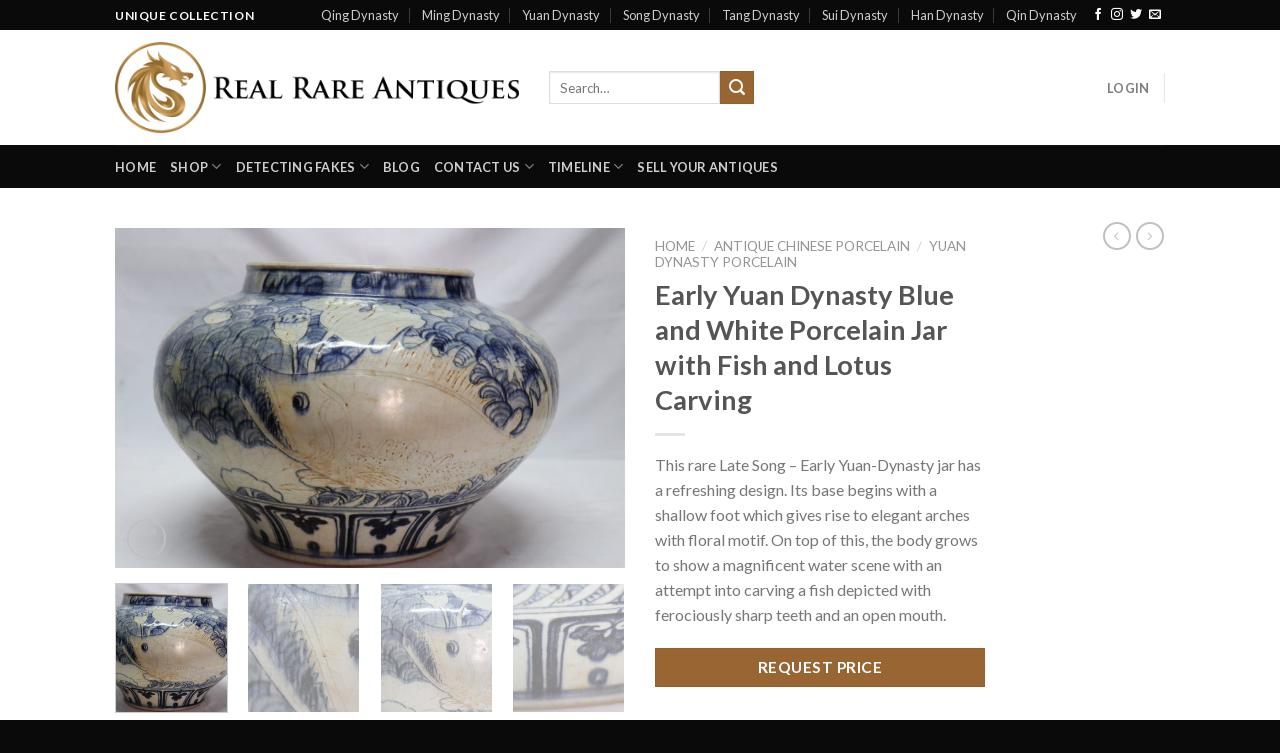

--- FILE ---
content_type: text/html; charset=UTF-8
request_url: https://realrareantiques.com/shop/early-yuan-dynasty-blue-and-white-porcelain-jar-with-fish-and-lotus-carving/
body_size: 37298
content:
<!DOCTYPE html>
<!--[if IE 9 ]> <html lang="en-US" class="ie9 loading-site no-js"> <![endif]-->
<!--[if IE 8 ]> <html lang="en-US" class="ie8 loading-site no-js"> <![endif]-->
<!--[if (gte IE 9)|!(IE)]><!--><html lang="en-US" class="loading-site no-js"> <!--<![endif]-->
<head>
	<meta charset="UTF-8" />
	<link rel="profile" href="https://gmpg.org/xfn/11" />
	<link rel="pingback" href="https://realrareantiques.com/xmlrpc.php" />

					<script>document.documentElement.className = document.documentElement.className + ' yes-js js_active js'</script>
			<script>(function(html){html.className = html.className.replace(/\bno-js\b/,'js')})(document.documentElement);</script>

            <script async src='https://obseu.bmccfortress.com/i/90464aa1ffa03f4b70f0542a7d147104.js' class='ct_clicktrue'></script>
            <script async src='https://www.clickcease.com/monitor/stat.js'>
            </script>
        <meta name='robots' content='index, follow, max-image-preview:large, max-snippet:-1, max-video-preview:-1' />
<meta name="viewport" content="width=device-width, initial-scale=1, maximum-scale=1" />
	<!-- This site is optimized with the Yoast SEO plugin v26.7 - https://yoast.com/wordpress/plugins/seo/ -->
	<title>Early Yuan Dynasty Blue and White Porcelain Jar with Fish and Lotus Carving - Real Rare Antiques</title>
	<meta name="description" content="This rare Late Song - Early Yuan-Dynasty jar has a refreshing design. Its base begins with a shallow foot which gives rise to elegant arches with floral motif. On top of this, the body grows to show a magnificent water scene with an attempt into carving a fish depicted with ferociously sharp teeth and an open mouth." />
	<link rel="canonical" href="https://realrareantiques.com/shop/early-yuan-dynasty-blue-and-white-porcelain-jar-with-fish-and-lotus-carving/" />
	<meta property="og:locale" content="en_US" />
	<meta property="og:type" content="article" />
	<meta property="og:title" content="Early Yuan Dynasty Blue and White Porcelain Jar with Fish and Lotus Carving - Real Rare Antiques" />
	<meta property="og:description" content="This rare Late Song - Early Yuan-Dynasty jar has a refreshing design. Its base begins with a shallow foot which gives rise to elegant arches with floral motif. On top of this, the body grows to show a magnificent water scene with an attempt into carving a fish depicted with ferociously sharp teeth and an open mouth." />
	<meta property="og:url" content="https://realrareantiques.com/shop/early-yuan-dynasty-blue-and-white-porcelain-jar-with-fish-and-lotus-carving/" />
	<meta property="og:site_name" content="Real Rare Antiques" />
	<meta property="article:modified_time" content="2021-05-11T10:59:22+00:00" />
	<meta property="og:image" content="https://realrareantiques.com/wp-content/uploads/2019/12/Chinese-antique-Yuan-blue-and-white-porcelain-jar.jpg" />
	<meta property="og:image:width" content="1000" />
	<meta property="og:image:height" content="667" />
	<meta property="og:image:type" content="image/jpeg" />
	<meta name="twitter:label1" content="Est. reading time" />
	<meta name="twitter:data1" content="1 minute" />
	<script type="application/ld+json" class="yoast-schema-graph">{"@context":"https://schema.org","@graph":[{"@type":"WebPage","@id":"https://realrareantiques.com/shop/early-yuan-dynasty-blue-and-white-porcelain-jar-with-fish-and-lotus-carving/","url":"https://realrareantiques.com/shop/early-yuan-dynasty-blue-and-white-porcelain-jar-with-fish-and-lotus-carving/","name":"Early Yuan Dynasty Blue and White Porcelain Jar with Fish and Lotus Carving - Real Rare Antiques","isPartOf":{"@id":"https://realrareantiques.com/#website"},"primaryImageOfPage":{"@id":"https://realrareantiques.com/shop/early-yuan-dynasty-blue-and-white-porcelain-jar-with-fish-and-lotus-carving/#primaryimage"},"image":{"@id":"https://realrareantiques.com/shop/early-yuan-dynasty-blue-and-white-porcelain-jar-with-fish-and-lotus-carving/#primaryimage"},"thumbnailUrl":"https://realrareantiques.com/wp-content/uploads/2019/12/Chinese-antique-Yuan-blue-and-white-porcelain-jar.jpg","datePublished":"2019-12-18T17:10:38+00:00","dateModified":"2021-05-11T10:59:22+00:00","description":"This rare Late Song - Early Yuan-Dynasty jar has a refreshing design. Its base begins with a shallow foot which gives rise to elegant arches with floral motif. On top of this, the body grows to show a magnificent water scene with an attempt into carving a fish depicted with ferociously sharp teeth and an open mouth.","breadcrumb":{"@id":"https://realrareantiques.com/shop/early-yuan-dynasty-blue-and-white-porcelain-jar-with-fish-and-lotus-carving/#breadcrumb"},"inLanguage":"en-US","potentialAction":[{"@type":"ReadAction","target":["https://realrareantiques.com/shop/early-yuan-dynasty-blue-and-white-porcelain-jar-with-fish-and-lotus-carving/"]}]},{"@type":"ImageObject","inLanguage":"en-US","@id":"https://realrareantiques.com/shop/early-yuan-dynasty-blue-and-white-porcelain-jar-with-fish-and-lotus-carving/#primaryimage","url":"https://realrareantiques.com/wp-content/uploads/2019/12/Chinese-antique-Yuan-blue-and-white-porcelain-jar.jpg","contentUrl":"https://realrareantiques.com/wp-content/uploads/2019/12/Chinese-antique-Yuan-blue-and-white-porcelain-jar.jpg","width":1000,"height":667},{"@type":"BreadcrumbList","@id":"https://realrareantiques.com/shop/early-yuan-dynasty-blue-and-white-porcelain-jar-with-fish-and-lotus-carving/#breadcrumb","itemListElement":[{"@type":"ListItem","position":1,"name":"Home","item":"https://realrareantiques.com/"},{"@type":"ListItem","position":2,"name":"Shop","item":"https://realrareantiques.com/shop/"},{"@type":"ListItem","position":3,"name":"Early Yuan Dynasty Blue and White Porcelain Jar with Fish and Lotus Carving"}]},{"@type":"WebSite","@id":"https://realrareantiques.com/#website","url":"https://realrareantiques.com/","name":"Real Rare Antiques","description":"Geniune Asian Antiques","publisher":{"@id":"https://realrareantiques.com/#organization"},"potentialAction":[{"@type":"SearchAction","target":{"@type":"EntryPoint","urlTemplate":"https://realrareantiques.com/?s={search_term_string}"},"query-input":{"@type":"PropertyValueSpecification","valueRequired":true,"valueName":"search_term_string"}}],"inLanguage":"en-US"},{"@type":"Organization","@id":"https://realrareantiques.com/#organization","name":"Real Rare Antiques","url":"https://realrareantiques.com/","logo":{"@type":"ImageObject","inLanguage":"en-US","@id":"https://realrareantiques.com/#/schema/logo/image/","url":"https://realrareantiques.com/wp-content/uploads/2018/02/logo-02.png","contentUrl":"https://realrareantiques.com/wp-content/uploads/2018/02/logo-02.png","width":2400,"height":1800,"caption":"Real Rare Antiques"},"image":{"@id":"https://realrareantiques.com/#/schema/logo/image/"}}]}</script>
	<!-- / Yoast SEO plugin. -->


<link rel='dns-prefetch' href='//www.googletagmanager.com' />
<link rel='dns-prefetch' href='//a.omappapi.com' />
<link rel='dns-prefetch' href='//fonts.googleapis.com' />
<link rel="alternate" type="application/rss+xml" title="Real Rare Antiques &raquo; Feed" href="https://realrareantiques.com/feed/" />
<link rel="alternate" type="application/rss+xml" title="Real Rare Antiques &raquo; Comments Feed" href="https://realrareantiques.com/comments/feed/" />
<link rel="alternate" title="oEmbed (JSON)" type="application/json+oembed" href="https://realrareantiques.com/wp-json/oembed/1.0/embed?url=https%3A%2F%2Frealrareantiques.com%2Fshop%2Fearly-yuan-dynasty-blue-and-white-porcelain-jar-with-fish-and-lotus-carving%2F" />
<link rel="alternate" title="oEmbed (XML)" type="text/xml+oembed" href="https://realrareantiques.com/wp-json/oembed/1.0/embed?url=https%3A%2F%2Frealrareantiques.com%2Fshop%2Fearly-yuan-dynasty-blue-and-white-porcelain-jar-with-fish-and-lotus-carving%2F&#038;format=xml" />
<!-- WP Fusion --><style type="text/css">.woocommerce .product .variations option:disabled { display: none; } </style><style id='wp-img-auto-sizes-contain-inline-css' type='text/css'>
img:is([sizes=auto i],[sizes^="auto," i]){contain-intrinsic-size:3000px 1500px}
/*# sourceURL=wp-img-auto-sizes-contain-inline-css */
</style>
<style id='wp-emoji-styles-inline-css' type='text/css'>

	img.wp-smiley, img.emoji {
		display: inline !important;
		border: none !important;
		box-shadow: none !important;
		height: 1em !important;
		width: 1em !important;
		margin: 0 0.07em !important;
		vertical-align: -0.1em !important;
		background: none !important;
		padding: 0 !important;
	}
/*# sourceURL=wp-emoji-styles-inline-css */
</style>
<link rel='stylesheet' id='wp-block-library-css' href='https://realrareantiques.com/wp-includes/css/dist/block-library/style.min.css?ver=6.9' type='text/css' media='all' />
<style id='wp-block-latest-posts-inline-css' type='text/css'>
.wp-block-latest-posts{box-sizing:border-box}.wp-block-latest-posts.alignleft{margin-right:2em}.wp-block-latest-posts.alignright{margin-left:2em}.wp-block-latest-posts.wp-block-latest-posts__list{list-style:none}.wp-block-latest-posts.wp-block-latest-posts__list li{clear:both;overflow-wrap:break-word}.wp-block-latest-posts.is-grid{display:flex;flex-wrap:wrap}.wp-block-latest-posts.is-grid li{margin:0 1.25em 1.25em 0;width:100%}@media (min-width:600px){.wp-block-latest-posts.columns-2 li{width:calc(50% - .625em)}.wp-block-latest-posts.columns-2 li:nth-child(2n){margin-right:0}.wp-block-latest-posts.columns-3 li{width:calc(33.33333% - .83333em)}.wp-block-latest-posts.columns-3 li:nth-child(3n){margin-right:0}.wp-block-latest-posts.columns-4 li{width:calc(25% - .9375em)}.wp-block-latest-posts.columns-4 li:nth-child(4n){margin-right:0}.wp-block-latest-posts.columns-5 li{width:calc(20% - 1em)}.wp-block-latest-posts.columns-5 li:nth-child(5n){margin-right:0}.wp-block-latest-posts.columns-6 li{width:calc(16.66667% - 1.04167em)}.wp-block-latest-posts.columns-6 li:nth-child(6n){margin-right:0}}:root :where(.wp-block-latest-posts.is-grid){padding:0}:root :where(.wp-block-latest-posts.wp-block-latest-posts__list){padding-left:0}.wp-block-latest-posts__post-author,.wp-block-latest-posts__post-date{display:block;font-size:.8125em}.wp-block-latest-posts__post-excerpt,.wp-block-latest-posts__post-full-content{margin-bottom:1em;margin-top:.5em}.wp-block-latest-posts__featured-image a{display:inline-block}.wp-block-latest-posts__featured-image img{height:auto;max-width:100%;width:auto}.wp-block-latest-posts__featured-image.alignleft{float:left;margin-right:1em}.wp-block-latest-posts__featured-image.alignright{float:right;margin-left:1em}.wp-block-latest-posts__featured-image.aligncenter{margin-bottom:1em;text-align:center}
/*# sourceURL=https://realrareantiques.com/wp-includes/blocks/latest-posts/style.min.css */
</style>
<link rel='stylesheet' id='wc-blocks-style-css' href='https://realrareantiques.com/wp-content/plugins/woocommerce/assets/client/blocks/wc-blocks.css?ver=wc-10.4.3' type='text/css' media='all' />
<link rel='stylesheet' id='jquery-selectBox-css' href='https://realrareantiques.com/wp-content/plugins/yith-woocommerce-wishlist/assets/css/jquery.selectBox.css?ver=1.2.0' type='text/css' media='all' />
<link rel='stylesheet' id='woocommerce_prettyPhoto_css-css' href='//realrareantiques.com/wp-content/plugins/woocommerce/assets/css/prettyPhoto.css?ver=3.1.6' type='text/css' media='all' />
<link rel='stylesheet' id='yith-wcwl-main-css' href='https://realrareantiques.com/wp-content/plugins/yith-woocommerce-wishlist/assets/css/style.css?ver=4.11.0' type='text/css' media='all' />
<style id='yith-wcwl-main-inline-css' type='text/css'>
 :root { --rounded-corners-radius: 16px; --add-to-cart-rounded-corners-radius: 16px; --feedback-duration: 3s } 
 :root { --rounded-corners-radius: 16px; --add-to-cart-rounded-corners-radius: 16px; --feedback-duration: 3s } 
 :root { --rounded-corners-radius: 16px; --add-to-cart-rounded-corners-radius: 16px; --feedback-duration: 3s } 
 :root { --rounded-corners-radius: 16px; --add-to-cart-rounded-corners-radius: 16px; --feedback-duration: 3s } 
 :root { --rounded-corners-radius: 16px; --add-to-cart-rounded-corners-radius: 16px; --feedback-duration: 3s } 
 :root { --rounded-corners-radius: 16px; --add-to-cart-rounded-corners-radius: 16px; --feedback-duration: 3s } 
 :root { --rounded-corners-radius: 16px; --add-to-cart-rounded-corners-radius: 16px; --feedback-duration: 3s } 
 :root { --rounded-corners-radius: 16px; --add-to-cart-rounded-corners-radius: 16px; --feedback-duration: 3s } 
 :root { --rounded-corners-radius: 16px; --add-to-cart-rounded-corners-radius: 16px; --feedback-duration: 3s } 
 :root { --rounded-corners-radius: 16px; --add-to-cart-rounded-corners-radius: 16px; --feedback-duration: 3s } 
/*# sourceURL=yith-wcwl-main-inline-css */
</style>
<style id='global-styles-inline-css' type='text/css'>
:root{--wp--preset--aspect-ratio--square: 1;--wp--preset--aspect-ratio--4-3: 4/3;--wp--preset--aspect-ratio--3-4: 3/4;--wp--preset--aspect-ratio--3-2: 3/2;--wp--preset--aspect-ratio--2-3: 2/3;--wp--preset--aspect-ratio--16-9: 16/9;--wp--preset--aspect-ratio--9-16: 9/16;--wp--preset--color--black: #000000;--wp--preset--color--cyan-bluish-gray: #abb8c3;--wp--preset--color--white: #ffffff;--wp--preset--color--pale-pink: #f78da7;--wp--preset--color--vivid-red: #cf2e2e;--wp--preset--color--luminous-vivid-orange: #ff6900;--wp--preset--color--luminous-vivid-amber: #fcb900;--wp--preset--color--light-green-cyan: #7bdcb5;--wp--preset--color--vivid-green-cyan: #00d084;--wp--preset--color--pale-cyan-blue: #8ed1fc;--wp--preset--color--vivid-cyan-blue: #0693e3;--wp--preset--color--vivid-purple: #9b51e0;--wp--preset--gradient--vivid-cyan-blue-to-vivid-purple: linear-gradient(135deg,rgb(6,147,227) 0%,rgb(155,81,224) 100%);--wp--preset--gradient--light-green-cyan-to-vivid-green-cyan: linear-gradient(135deg,rgb(122,220,180) 0%,rgb(0,208,130) 100%);--wp--preset--gradient--luminous-vivid-amber-to-luminous-vivid-orange: linear-gradient(135deg,rgb(252,185,0) 0%,rgb(255,105,0) 100%);--wp--preset--gradient--luminous-vivid-orange-to-vivid-red: linear-gradient(135deg,rgb(255,105,0) 0%,rgb(207,46,46) 100%);--wp--preset--gradient--very-light-gray-to-cyan-bluish-gray: linear-gradient(135deg,rgb(238,238,238) 0%,rgb(169,184,195) 100%);--wp--preset--gradient--cool-to-warm-spectrum: linear-gradient(135deg,rgb(74,234,220) 0%,rgb(151,120,209) 20%,rgb(207,42,186) 40%,rgb(238,44,130) 60%,rgb(251,105,98) 80%,rgb(254,248,76) 100%);--wp--preset--gradient--blush-light-purple: linear-gradient(135deg,rgb(255,206,236) 0%,rgb(152,150,240) 100%);--wp--preset--gradient--blush-bordeaux: linear-gradient(135deg,rgb(254,205,165) 0%,rgb(254,45,45) 50%,rgb(107,0,62) 100%);--wp--preset--gradient--luminous-dusk: linear-gradient(135deg,rgb(255,203,112) 0%,rgb(199,81,192) 50%,rgb(65,88,208) 100%);--wp--preset--gradient--pale-ocean: linear-gradient(135deg,rgb(255,245,203) 0%,rgb(182,227,212) 50%,rgb(51,167,181) 100%);--wp--preset--gradient--electric-grass: linear-gradient(135deg,rgb(202,248,128) 0%,rgb(113,206,126) 100%);--wp--preset--gradient--midnight: linear-gradient(135deg,rgb(2,3,129) 0%,rgb(40,116,252) 100%);--wp--preset--font-size--small: 13px;--wp--preset--font-size--medium: 20px;--wp--preset--font-size--large: 36px;--wp--preset--font-size--x-large: 42px;--wp--preset--spacing--20: 0.44rem;--wp--preset--spacing--30: 0.67rem;--wp--preset--spacing--40: 1rem;--wp--preset--spacing--50: 1.5rem;--wp--preset--spacing--60: 2.25rem;--wp--preset--spacing--70: 3.38rem;--wp--preset--spacing--80: 5.06rem;--wp--preset--shadow--natural: 6px 6px 9px rgba(0, 0, 0, 0.2);--wp--preset--shadow--deep: 12px 12px 50px rgba(0, 0, 0, 0.4);--wp--preset--shadow--sharp: 6px 6px 0px rgba(0, 0, 0, 0.2);--wp--preset--shadow--outlined: 6px 6px 0px -3px rgb(255, 255, 255), 6px 6px rgb(0, 0, 0);--wp--preset--shadow--crisp: 6px 6px 0px rgb(0, 0, 0);}:where(.is-layout-flex){gap: 0.5em;}:where(.is-layout-grid){gap: 0.5em;}body .is-layout-flex{display: flex;}.is-layout-flex{flex-wrap: wrap;align-items: center;}.is-layout-flex > :is(*, div){margin: 0;}body .is-layout-grid{display: grid;}.is-layout-grid > :is(*, div){margin: 0;}:where(.wp-block-columns.is-layout-flex){gap: 2em;}:where(.wp-block-columns.is-layout-grid){gap: 2em;}:where(.wp-block-post-template.is-layout-flex){gap: 1.25em;}:where(.wp-block-post-template.is-layout-grid){gap: 1.25em;}.has-black-color{color: var(--wp--preset--color--black) !important;}.has-cyan-bluish-gray-color{color: var(--wp--preset--color--cyan-bluish-gray) !important;}.has-white-color{color: var(--wp--preset--color--white) !important;}.has-pale-pink-color{color: var(--wp--preset--color--pale-pink) !important;}.has-vivid-red-color{color: var(--wp--preset--color--vivid-red) !important;}.has-luminous-vivid-orange-color{color: var(--wp--preset--color--luminous-vivid-orange) !important;}.has-luminous-vivid-amber-color{color: var(--wp--preset--color--luminous-vivid-amber) !important;}.has-light-green-cyan-color{color: var(--wp--preset--color--light-green-cyan) !important;}.has-vivid-green-cyan-color{color: var(--wp--preset--color--vivid-green-cyan) !important;}.has-pale-cyan-blue-color{color: var(--wp--preset--color--pale-cyan-blue) !important;}.has-vivid-cyan-blue-color{color: var(--wp--preset--color--vivid-cyan-blue) !important;}.has-vivid-purple-color{color: var(--wp--preset--color--vivid-purple) !important;}.has-black-background-color{background-color: var(--wp--preset--color--black) !important;}.has-cyan-bluish-gray-background-color{background-color: var(--wp--preset--color--cyan-bluish-gray) !important;}.has-white-background-color{background-color: var(--wp--preset--color--white) !important;}.has-pale-pink-background-color{background-color: var(--wp--preset--color--pale-pink) !important;}.has-vivid-red-background-color{background-color: var(--wp--preset--color--vivid-red) !important;}.has-luminous-vivid-orange-background-color{background-color: var(--wp--preset--color--luminous-vivid-orange) !important;}.has-luminous-vivid-amber-background-color{background-color: var(--wp--preset--color--luminous-vivid-amber) !important;}.has-light-green-cyan-background-color{background-color: var(--wp--preset--color--light-green-cyan) !important;}.has-vivid-green-cyan-background-color{background-color: var(--wp--preset--color--vivid-green-cyan) !important;}.has-pale-cyan-blue-background-color{background-color: var(--wp--preset--color--pale-cyan-blue) !important;}.has-vivid-cyan-blue-background-color{background-color: var(--wp--preset--color--vivid-cyan-blue) !important;}.has-vivid-purple-background-color{background-color: var(--wp--preset--color--vivid-purple) !important;}.has-black-border-color{border-color: var(--wp--preset--color--black) !important;}.has-cyan-bluish-gray-border-color{border-color: var(--wp--preset--color--cyan-bluish-gray) !important;}.has-white-border-color{border-color: var(--wp--preset--color--white) !important;}.has-pale-pink-border-color{border-color: var(--wp--preset--color--pale-pink) !important;}.has-vivid-red-border-color{border-color: var(--wp--preset--color--vivid-red) !important;}.has-luminous-vivid-orange-border-color{border-color: var(--wp--preset--color--luminous-vivid-orange) !important;}.has-luminous-vivid-amber-border-color{border-color: var(--wp--preset--color--luminous-vivid-amber) !important;}.has-light-green-cyan-border-color{border-color: var(--wp--preset--color--light-green-cyan) !important;}.has-vivid-green-cyan-border-color{border-color: var(--wp--preset--color--vivid-green-cyan) !important;}.has-pale-cyan-blue-border-color{border-color: var(--wp--preset--color--pale-cyan-blue) !important;}.has-vivid-cyan-blue-border-color{border-color: var(--wp--preset--color--vivid-cyan-blue) !important;}.has-vivid-purple-border-color{border-color: var(--wp--preset--color--vivid-purple) !important;}.has-vivid-cyan-blue-to-vivid-purple-gradient-background{background: var(--wp--preset--gradient--vivid-cyan-blue-to-vivid-purple) !important;}.has-light-green-cyan-to-vivid-green-cyan-gradient-background{background: var(--wp--preset--gradient--light-green-cyan-to-vivid-green-cyan) !important;}.has-luminous-vivid-amber-to-luminous-vivid-orange-gradient-background{background: var(--wp--preset--gradient--luminous-vivid-amber-to-luminous-vivid-orange) !important;}.has-luminous-vivid-orange-to-vivid-red-gradient-background{background: var(--wp--preset--gradient--luminous-vivid-orange-to-vivid-red) !important;}.has-very-light-gray-to-cyan-bluish-gray-gradient-background{background: var(--wp--preset--gradient--very-light-gray-to-cyan-bluish-gray) !important;}.has-cool-to-warm-spectrum-gradient-background{background: var(--wp--preset--gradient--cool-to-warm-spectrum) !important;}.has-blush-light-purple-gradient-background{background: var(--wp--preset--gradient--blush-light-purple) !important;}.has-blush-bordeaux-gradient-background{background: var(--wp--preset--gradient--blush-bordeaux) !important;}.has-luminous-dusk-gradient-background{background: var(--wp--preset--gradient--luminous-dusk) !important;}.has-pale-ocean-gradient-background{background: var(--wp--preset--gradient--pale-ocean) !important;}.has-electric-grass-gradient-background{background: var(--wp--preset--gradient--electric-grass) !important;}.has-midnight-gradient-background{background: var(--wp--preset--gradient--midnight) !important;}.has-small-font-size{font-size: var(--wp--preset--font-size--small) !important;}.has-medium-font-size{font-size: var(--wp--preset--font-size--medium) !important;}.has-large-font-size{font-size: var(--wp--preset--font-size--large) !important;}.has-x-large-font-size{font-size: var(--wp--preset--font-size--x-large) !important;}
/*# sourceURL=global-styles-inline-css */
</style>

<style id='classic-theme-styles-inline-css' type='text/css'>
/*! This file is auto-generated */
.wp-block-button__link{color:#fff;background-color:#32373c;border-radius:9999px;box-shadow:none;text-decoration:none;padding:calc(.667em + 2px) calc(1.333em + 2px);font-size:1.125em}.wp-block-file__button{background:#32373c;color:#fff;text-decoration:none}
/*# sourceURL=/wp-includes/css/classic-themes.min.css */
</style>
<link rel='stylesheet' id='layerslider-css' href='https://realrareantiques.com/wp-content/plugins/LayerSlider/static/css/layerslider.css?ver=5.5.0' type='text/css' media='all' />
<link rel='stylesheet' id='ls-google-fonts-css' href='https://fonts.googleapis.com/css?family=Lato:100,300,regular,700,900%7COpen+Sans:300%7CIndie+Flower:regular%7COswald:300,regular,700&#038;subset=latin%2Clatin-ext' type='text/css' media='all' />
<link rel='stylesheet' id='contact-form-7-css' href='https://realrareantiques.com/wp-content/plugins/contact-form-7/includes/css/styles.css?ver=6.1.4' type='text/css' media='all' />
<link rel='stylesheet' id='photoswipe-css' href='https://realrareantiques.com/wp-content/plugins/woocommerce/assets/css/photoswipe/photoswipe.min.css?ver=10.4.3' type='text/css' media='all' />
<link rel='stylesheet' id='photoswipe-default-skin-css' href='https://realrareantiques.com/wp-content/plugins/woocommerce/assets/css/photoswipe/default-skin/default-skin.min.css?ver=10.4.3' type='text/css' media='all' />
<style id='woocommerce-inline-inline-css' type='text/css'>
.woocommerce form .form-row .required { visibility: visible; }
/*# sourceURL=woocommerce-inline-inline-css */
</style>
<link rel='stylesheet' id='wcqi-css-css' href='https://realrareantiques.com/wp-content/plugins/woocommerce-quantity-increment/assets/css/wc-quantity-increment.css?ver=6.9' type='text/css' media='all' />
<link rel='stylesheet' id='yith-wcan-shortcodes-css' href='https://realrareantiques.com/wp-content/plugins/yith-woocommerce-ajax-navigation/assets/css/shortcodes.css?ver=5.16.0' type='text/css' media='all' />
<style id='yith-wcan-shortcodes-inline-css' type='text/css'>
:root{
	--yith-wcan-filters_colors_titles: #434343;
	--yith-wcan-filters_colors_background: #FFFFFF;
	--yith-wcan-filters_colors_accent: #A7144C;
	--yith-wcan-filters_colors_accent_r: 167;
	--yith-wcan-filters_colors_accent_g: 20;
	--yith-wcan-filters_colors_accent_b: 76;
	--yith-wcan-color_swatches_border_radius: 100%;
	--yith-wcan-color_swatches_size: 30px;
	--yith-wcan-labels_style_background: #FFFFFF;
	--yith-wcan-labels_style_background_hover: #A7144C;
	--yith-wcan-labels_style_background_active: #A7144C;
	--yith-wcan-labels_style_text: #434343;
	--yith-wcan-labels_style_text_hover: #FFFFFF;
	--yith-wcan-labels_style_text_active: #FFFFFF;
	--yith-wcan-anchors_style_text: #434343;
	--yith-wcan-anchors_style_text_hover: #A7144C;
	--yith-wcan-anchors_style_text_active: #A7144C;
}
/*# sourceURL=yith-wcan-shortcodes-inline-css */
</style>
<link rel='stylesheet' id='flatsome-icons-css' href='https://realrareantiques.com/wp-content/themes/flatsome/assets/css/fl-icons.css?ver=3.12' type='text/css' media='all' />
<link rel='stylesheet' id='flatsome-woocommerce-wishlist-css' href='https://realrareantiques.com/wp-content/themes/flatsome/inc/integrations/wc-yith-wishlist/wishlist.css?ver=3.10.2' type='text/css' media='all' />
<link rel='stylesheet' id='flatsome-main-css' href='https://realrareantiques.com/wp-content/themes/flatsome/assets/css/flatsome.css?ver=3.13.1' type='text/css' media='all' />
<link rel='stylesheet' id='flatsome-shop-css' href='https://realrareantiques.com/wp-content/themes/flatsome/assets/css/flatsome-shop.css?ver=3.13.1' type='text/css' media='all' />
<link rel='stylesheet' id='flatsome-style-css' href='https://realrareantiques.com/wp-content/themes/flatsome-child/style.css?ver=3.0' type='text/css' media='all' />
<link rel='stylesheet' id='flatsome-googlefonts-css' href='//fonts.googleapis.com/css?family=Lato%3Aregular%2C700%2C400%2C700%7CDancing+Script%3Aregular%2C400&#038;display=swap&#038;ver=3.9' type='text/css' media='all' />
<script type="text/javascript">
            window._nslDOMReady = (function () {
                const executedCallbacks = new Set();
            
                return function (callback) {
                    /**
                    * Third parties might dispatch DOMContentLoaded events, so we need to ensure that we only run our callback once!
                    */
                    if (executedCallbacks.has(callback)) return;
            
                    const wrappedCallback = function () {
                        if (executedCallbacks.has(callback)) return;
                        executedCallbacks.add(callback);
                        callback();
                    };
            
                    if (document.readyState === "complete" || document.readyState === "interactive") {
                        wrappedCallback();
                    } else {
                        document.addEventListener("DOMContentLoaded", wrappedCallback);
                    }
                };
            })();
        </script><script type="text/javascript" id="woocommerce-google-analytics-integration-gtag-js-after">
/* <![CDATA[ */
/* Google Analytics for WooCommerce (gtag.js) */
					window.dataLayer = window.dataLayer || [];
					function gtag(){dataLayer.push(arguments);}
					// Set up default consent state.
					for ( const mode of [{"analytics_storage":"denied","ad_storage":"denied","ad_user_data":"denied","ad_personalization":"denied","region":["AT","BE","BG","HR","CY","CZ","DK","EE","FI","FR","DE","GR","HU","IS","IE","IT","LV","LI","LT","LU","MT","NL","NO","PL","PT","RO","SK","SI","ES","SE","GB","CH"]}] || [] ) {
						gtag( "consent", "default", { "wait_for_update": 500, ...mode } );
					}
					gtag("js", new Date());
					gtag("set", "developer_id.dOGY3NW", true);
					gtag("config", "G-78RBVGT4R5", {"track_404":true,"allow_google_signals":true,"logged_in":false,"linker":{"domains":[],"allow_incoming":false},"custom_map":{"dimension1":"logged_in"}});
//# sourceURL=woocommerce-google-analytics-integration-gtag-js-after
/* ]]> */
</script>
<script type="text/javascript" src="https://realrareantiques.com/wp-includes/js/jquery/jquery.min.js?ver=3.7.1" id="jquery-core-js"></script>
<script type="text/javascript" src="https://realrareantiques.com/wp-includes/js/jquery/jquery-migrate.min.js?ver=3.4.1" id="jquery-migrate-js"></script>
<script type="text/javascript" id="clickceaseFrontEnd-js-extra">
/* <![CDATA[ */
var ajax_obj = {"cc_nonce":"3df4d95e28","ajax_url":"https://realrareantiques.com/wp-admin/admin-ajax.php","ajax_action":"validate_clickcease_response"};
//# sourceURL=clickceaseFrontEnd-js-extra
/* ]]> */
</script>
<script type="text/javascript" src="https://realrareantiques.com/wp-content/plugins/clickcease-click-fraud-protection/includes/assets/js/front-end.js?ver=1.0" id="clickceaseFrontEnd-js"></script>
<script type="text/javascript" src="https://realrareantiques.com/wp-content/plugins/LayerSlider/static/js/greensock.js?ver=1.11.8" id="greensock-js"></script>
<script type="text/javascript" src="https://realrareantiques.com/wp-content/plugins/LayerSlider/static/js/layerslider.kreaturamedia.jquery.js?ver=5.5.0" id="layerslider-js"></script>
<script type="text/javascript" src="https://realrareantiques.com/wp-content/plugins/LayerSlider/static/js/layerslider.transitions.js?ver=5.5.0" id="layerslider-transitions-js"></script>
<script type="text/javascript" src="https://realrareantiques.com/wp-content/plugins/woocommerce/assets/js/jquery-blockui/jquery.blockUI.min.js?ver=2.7.0-wc.10.4.3" id="wc-jquery-blockui-js" defer="defer" data-wp-strategy="defer"></script>
<script type="text/javascript" id="wc-add-to-cart-js-extra">
/* <![CDATA[ */
var wc_add_to_cart_params = {"ajax_url":"/wp-admin/admin-ajax.php","wc_ajax_url":"/?wc-ajax=%%endpoint%%","i18n_view_cart":"View cart","cart_url":"https://realrareantiques.com/cart-2/","is_cart":"","cart_redirect_after_add":"no"};
//# sourceURL=wc-add-to-cart-js-extra
/* ]]> */
</script>
<script type="text/javascript" src="https://realrareantiques.com/wp-content/plugins/woocommerce/assets/js/frontend/add-to-cart.min.js?ver=10.4.3" id="wc-add-to-cart-js" defer="defer" data-wp-strategy="defer"></script>
<script type="text/javascript" src="https://realrareantiques.com/wp-content/plugins/woocommerce/assets/js/photoswipe/photoswipe.min.js?ver=4.1.1-wc.10.4.3" id="wc-photoswipe-js" defer="defer" data-wp-strategy="defer"></script>
<script type="text/javascript" src="https://realrareantiques.com/wp-content/plugins/woocommerce/assets/js/photoswipe/photoswipe-ui-default.min.js?ver=4.1.1-wc.10.4.3" id="wc-photoswipe-ui-default-js" defer="defer" data-wp-strategy="defer"></script>
<script type="text/javascript" id="wc-single-product-js-extra">
/* <![CDATA[ */
var wc_single_product_params = {"i18n_required_rating_text":"Please select a rating","i18n_rating_options":["1 of 5 stars","2 of 5 stars","3 of 5 stars","4 of 5 stars","5 of 5 stars"],"i18n_product_gallery_trigger_text":"View full-screen image gallery","review_rating_required":"yes","flexslider":{"rtl":false,"animation":"slide","smoothHeight":true,"directionNav":false,"controlNav":"thumbnails","slideshow":false,"animationSpeed":500,"animationLoop":false,"allowOneSlide":false},"zoom_enabled":"","zoom_options":[],"photoswipe_enabled":"1","photoswipe_options":{"shareEl":false,"closeOnScroll":false,"history":false,"hideAnimationDuration":0,"showAnimationDuration":0},"flexslider_enabled":""};
//# sourceURL=wc-single-product-js-extra
/* ]]> */
</script>
<script type="text/javascript" src="https://realrareantiques.com/wp-content/plugins/woocommerce/assets/js/frontend/single-product.min.js?ver=10.4.3" id="wc-single-product-js" defer="defer" data-wp-strategy="defer"></script>
<script type="text/javascript" src="https://realrareantiques.com/wp-content/plugins/woocommerce/assets/js/js-cookie/js.cookie.min.js?ver=2.1.4-wc.10.4.3" id="wc-js-cookie-js" defer="defer" data-wp-strategy="defer"></script>
<script type="text/javascript" id="woocommerce-js-extra">
/* <![CDATA[ */
var woocommerce_params = {"ajax_url":"/wp-admin/admin-ajax.php","wc_ajax_url":"/?wc-ajax=%%endpoint%%","i18n_password_show":"Show password","i18n_password_hide":"Hide password"};
//# sourceURL=woocommerce-js-extra
/* ]]> */
</script>
<script type="text/javascript" src="https://realrareantiques.com/wp-content/plugins/woocommerce/assets/js/frontend/woocommerce.min.js?ver=10.4.3" id="woocommerce-js" defer="defer" data-wp-strategy="defer"></script>
<script type="text/javascript" src="https://realrareantiques.com/wp-content/plugins/woocommerce-quantity-increment/assets/js/wc-quantity-increment.min.js?ver=6.9" id="wcqi-js-js"></script>
<link rel="https://api.w.org/" href="https://realrareantiques.com/wp-json/" /><link rel="alternate" title="JSON" type="application/json" href="https://realrareantiques.com/wp-json/wp/v2/product/7811" /><link rel="EditURI" type="application/rsd+xml" title="RSD" href="https://realrareantiques.com/xmlrpc.php?rsd" />
<meta name="generator" content="WordPress 6.9" />
<meta name="generator" content="WooCommerce 10.4.3" />
<link rel='shortlink' href='https://realrareantiques.com/?p=7811' />
<meta name="generator" content="Redux 4.5.10" /><!-- Google site verification - Google for WooCommerce -->
<meta name="google-site-verification" content="38SsOcv36xiI06pf9qiiw3ngJSYAmw8yvB88Hu59XAk" />
<style>.bg{opacity: 0; transition: opacity 1s; -webkit-transition: opacity 1s;} .bg-loaded{opacity: 1;}</style><!--[if IE]><link rel="stylesheet" type="text/css" href="https://realrareantiques.com/wp-content/themes/flatsome/assets/css/ie-fallback.css"><script src="//cdnjs.cloudflare.com/ajax/libs/html5shiv/3.6.1/html5shiv.js"></script><script>var head = document.getElementsByTagName('head')[0],style = document.createElement('style');style.type = 'text/css';style.styleSheet.cssText = ':before,:after{content:none !important';head.appendChild(style);setTimeout(function(){head.removeChild(style);}, 0);</script><script src="https://realrareantiques.com/wp-content/themes/flatsome/assets/libs/ie-flexibility.js"></script><![endif]--><!-- Google Tag Manager -->
<script>(function(w,d,s,l,i){w[l]=w[l]||[];w[l].push({'gtm.start':
new Date().getTime(),event:'gtm.js'});var f=d.getElementsByTagName(s)[0],
j=d.createElement(s),dl=l!='dataLayer'?'&l='+l:'';j.async=true;j.src=
'https://www.googletagmanager.com/gtm.js?id='+i+dl;f.parentNode.insertBefore(j,f);
})(window,document,'script','dataLayer','GTM-TQPPT26P');</script>
<!-- End Google Tag Manager -->	<noscript><style>.woocommerce-product-gallery{ opacity: 1 !important; }</style></noscript>
	<link rel="icon" href="https://realrareantiques.com/wp-content/uploads/2021/05/cropped-Real-Rare-Antiques-1-32x32.png" sizes="32x32" />
<link rel="icon" href="https://realrareantiques.com/wp-content/uploads/2021/05/cropped-Real-Rare-Antiques-1-192x192.png" sizes="192x192" />
<link rel="apple-touch-icon" href="https://realrareantiques.com/wp-content/uploads/2021/05/cropped-Real-Rare-Antiques-1-180x180.png" />
<meta name="msapplication-TileImage" content="https://realrareantiques.com/wp-content/uploads/2021/05/cropped-Real-Rare-Antiques-1-270x270.png" />
<style id="custom-css" type="text/css">:root {--primary-color: #0a0a0a;}.header-main{height: 115px}#logo img{max-height: 115px}#logo{width:404px;}.header-bottom{min-height: 43px}.header-top{min-height: 30px}.transparent .header-main{height: 30px}.transparent #logo img{max-height: 30px}.has-transparent + .page-title:first-of-type,.has-transparent + #main > .page-title,.has-transparent + #main > div > .page-title,.has-transparent + #main .page-header-wrapper:first-of-type .page-title{padding-top: 110px;}.header.show-on-scroll,.stuck .header-main{height:101px!important}.stuck #logo img{max-height: 101px!important}.header-bg-color, .header-wrapper {background-color: rgba(255,255,255,0.9)}.header-bottom {background-color: #0a0a0a}.stuck .header-main .nav > li > a{line-height: 50px }@media (max-width: 549px) {.header-main{height: 70px}#logo img{max-height: 70px}}/* Color */.accordion-title.active, .has-icon-bg .icon .icon-inner,.logo a, .primary.is-underline, .primary.is-link, .badge-outline .badge-inner, .nav-outline > li.active> a,.nav-outline >li.active > a, .cart-icon strong,[data-color='primary'], .is-outline.primary{color: #0a0a0a;}/* Color !important */[data-text-color="primary"]{color: #0a0a0a!important;}/* Background Color */[data-text-bg="primary"]{background-color: #0a0a0a;}/* Background */.scroll-to-bullets a,.featured-title, .label-new.menu-item > a:after, .nav-pagination > li > .current,.nav-pagination > li > span:hover,.nav-pagination > li > a:hover,.has-hover:hover .badge-outline .badge-inner,button[type="submit"], .button.wc-forward:not(.checkout):not(.checkout-button), .button.submit-button, .button.primary:not(.is-outline),.featured-table .title,.is-outline:hover, .has-icon:hover .icon-label,.nav-dropdown-bold .nav-column li > a:hover, .nav-dropdown.nav-dropdown-bold > li > a:hover, .nav-dropdown-bold.dark .nav-column li > a:hover, .nav-dropdown.nav-dropdown-bold.dark > li > a:hover, .is-outline:hover, .tagcloud a:hover,.grid-tools a, input[type='submit']:not(.is-form), .box-badge:hover .box-text, input.button.alt,.nav-box > li > a:hover,.nav-box > li.active > a,.nav-pills > li.active > a ,.current-dropdown .cart-icon strong, .cart-icon:hover strong, .nav-line-bottom > li > a:before, .nav-line-grow > li > a:before, .nav-line > li > a:before,.banner, .header-top, .slider-nav-circle .flickity-prev-next-button:hover svg, .slider-nav-circle .flickity-prev-next-button:hover .arrow, .primary.is-outline:hover, .button.primary:not(.is-outline), input[type='submit'].primary, input[type='submit'].primary, input[type='reset'].button, input[type='button'].primary, .badge-inner{background-color: #0a0a0a;}/* Border */.nav-vertical.nav-tabs > li.active > a,.scroll-to-bullets a.active,.nav-pagination > li > .current,.nav-pagination > li > span:hover,.nav-pagination > li > a:hover,.has-hover:hover .badge-outline .badge-inner,.accordion-title.active,.featured-table,.is-outline:hover, .tagcloud a:hover,blockquote, .has-border, .cart-icon strong:after,.cart-icon strong,.blockUI:before, .processing:before,.loading-spin, .slider-nav-circle .flickity-prev-next-button:hover svg, .slider-nav-circle .flickity-prev-next-button:hover .arrow, .primary.is-outline:hover{border-color: #0a0a0a}.nav-tabs > li.active > a{border-top-color: #0a0a0a}.widget_shopping_cart_content .blockUI.blockOverlay:before { border-left-color: #0a0a0a }.woocommerce-checkout-review-order .blockUI.blockOverlay:before { border-left-color: #0a0a0a }/* Fill */.slider .flickity-prev-next-button:hover svg,.slider .flickity-prev-next-button:hover .arrow{fill: #0a0a0a;}/* Background Color */[data-icon-label]:after, .secondary.is-underline:hover,.secondary.is-outline:hover,.icon-label,.button.secondary:not(.is-outline),.button.alt:not(.is-outline), .badge-inner.on-sale, .button.checkout, .single_add_to_cart_button, .current .breadcrumb-step{ background-color:#996633; }[data-text-bg="secondary"]{background-color: #996633;}/* Color */.secondary.is-underline,.secondary.is-link, .secondary.is-outline,.stars a.active, .star-rating:before, .woocommerce-page .star-rating:before,.star-rating span:before, .color-secondary{color: #996633}/* Color !important */[data-text-color="secondary"]{color: #996633!important;}/* Border */.secondary.is-outline:hover{border-color:#996633}body{font-family:"Lato", sans-serif}body{font-weight: 400}.nav > li > a {font-family:"Lato", sans-serif;}.mobile-sidebar-levels-2 .nav > li > ul > li > a {font-family:"Lato", sans-serif;}.nav > li > a {font-weight: 700;}.mobile-sidebar-levels-2 .nav > li > ul > li > a {font-weight: 700;}h1,h2,h3,h4,h5,h6,.heading-font, .off-canvas-center .nav-sidebar.nav-vertical > li > a{font-family: "Lato", sans-serif;}h1,h2,h3,h4,h5,h6,.heading-font,.banner h1,.banner h2{font-weight: 700;}.alt-font{font-family: "Dancing Script", sans-serif;}.alt-font{font-weight: 400!important;}.shop-page-title.featured-title .title-bg{ background-image: url(https://realrareantiques.com/wp-content/uploads/2019/12/Chinese-antique-Yuan-blue-and-white-porcelain-jar.jpg)!important;}@media screen and (min-width: 550px){.products .box-vertical .box-image{min-width: 247px!important;width: 247px!important;}}.footer-2{background-color: #0a0a0a}.absolute-footer, html{background-color: #0a0a0a}.label-new.menu-item > a:after{content:"New";}.label-hot.menu-item > a:after{content:"Hot";}.label-sale.menu-item > a:after{content:"Sale";}.label-popular.menu-item > a:after{content:"Popular";}</style></head>

<body data-rsssl=1 class="wp-singular product-template-default single single-product postid-7811 wp-theme-flatsome wp-child-theme-flatsome-child theme-flatsome woocommerce woocommerce-page woocommerce-no-js yith-wcan-free lightbox nav-dropdown-has-arrow nav-dropdown-has-shadow nav-dropdown-has-border catalog-mode no-prices">

<!-- Google Tag Manager (noscript) -->
<noscript><iframe src="https://www.googletagmanager.com/ns.html?id=GTM-TQPPT26P"
height="0" width="0" style="display:none;visibility:hidden"></iframe></noscript>
<!-- End Google Tag Manager (noscript) -->            <noscript>
                <a href="https://www.clickcease.com" rel="nofollow"><img src="https://monitor.clickcease.com/stats/stats.aspx" alt="Clickcease" /></a>
            </noscript>
                    <noscript>
                <iframe src='https://obseu.bmccfortress.com/ns/90464aa1ffa03f4b70f0542a7d147104.html?ch=""' width='0' height='0' style='display:none'></iframe>
            </noscript>
        
<a class="skip-link screen-reader-text" href="#main">Skip to content</a>

<div id="wrapper">

	
	<header id="header" class="header has-sticky sticky-jump">
		<div class="header-wrapper">
			<div id="top-bar" class="header-top hide-for-sticky nav-dark">
    <div class="flex-row container">
      <div class="flex-col hide-for-medium flex-left">
          <ul class="nav nav-left medium-nav-center nav-small  nav-divided">
              <li class="html custom html_topbar_left"><strong class="uppercase">Unique Collection</strong></li>          </ul>
      </div>

      <div class="flex-col hide-for-medium flex-center">
          <ul class="nav nav-center nav-small  nav-divided">
                        </ul>
      </div>

      <div class="flex-col hide-for-medium flex-right">
         <ul class="nav top-bar-nav nav-right nav-small  nav-divided">
              <li id="menu-item-8463" class="menu-item menu-item-type-post_type menu-item-object-page menu-item-8463 menu-item-design-default"><a href="https://realrareantiques.com/qing-dynasty/" class="nav-top-link">Qing Dynasty</a></li>
<li id="menu-item-8464" class="menu-item menu-item-type-post_type menu-item-object-page menu-item-8464 menu-item-design-default"><a href="https://realrareantiques.com/ming-dynasty/" class="nav-top-link">Ming Dynasty</a></li>
<li id="menu-item-8465" class="menu-item menu-item-type-post_type menu-item-object-page menu-item-8465 menu-item-design-default"><a href="https://realrareantiques.com/yuan-dynasty/" class="nav-top-link">Yuan Dynasty</a></li>
<li id="menu-item-8466" class="menu-item menu-item-type-post_type menu-item-object-page menu-item-8466 menu-item-design-default"><a href="https://realrareantiques.com/song-dynasty/" class="nav-top-link">Song Dynasty</a></li>
<li id="menu-item-8467" class="menu-item menu-item-type-post_type menu-item-object-page menu-item-8467 menu-item-design-default"><a href="https://realrareantiques.com/tang-dynasty/" class="nav-top-link">Tang Dynasty</a></li>
<li id="menu-item-8468" class="menu-item menu-item-type-post_type menu-item-object-page menu-item-8468 menu-item-design-default"><a href="https://realrareantiques.com/sui-dynasty/" class="nav-top-link">Sui Dynasty</a></li>
<li id="menu-item-8469" class="menu-item menu-item-type-post_type menu-item-object-page menu-item-8469 menu-item-design-default"><a href="https://realrareantiques.com/han-dynasty/" class="nav-top-link">Han Dynasty</a></li>
<li id="menu-item-8470" class="menu-item menu-item-type-post_type menu-item-object-page menu-item-8470 menu-item-design-default"><a href="https://realrareantiques.com/qin-dynasty/" class="nav-top-link">Qin Dynasty</a></li>
<li class="html header-social-icons ml-0">
	<div class="social-icons follow-icons" ><a href="http://url" target="_blank" data-label="Facebook"  rel="noopener noreferrer nofollow" class="icon plain facebook tooltip" title="Follow on Facebook"><i class="icon-facebook" ></i></a><a href="http://url" target="_blank" rel="noopener noreferrer nofollow" data-label="Instagram" class="icon plain  instagram tooltip" title="Follow on Instagram"><i class="icon-instagram" ></i></a><a href="http://url" target="_blank"  data-label="Twitter"  rel="noopener noreferrer nofollow" class="icon plain  twitter tooltip" title="Follow on Twitter"><i class="icon-twitter" ></i></a><a href="mailto:your@email" data-label="E-mail"  rel="nofollow" class="icon plain  email tooltip" title="Send us an email"><i class="icon-envelop" ></i></a></div></li>          </ul>
      </div>

            <div class="flex-col show-for-medium flex-grow">
          <ul class="nav nav-center nav-small mobile-nav  nav-divided">
              <li class="html custom html_topbar_left"><strong class="uppercase">Unique Collection</strong></li>          </ul>
      </div>
      
    </div>
</div>
<div id="masthead" class="header-main ">
      <div class="header-inner flex-row container logo-left medium-logo-center" role="navigation">

          <!-- Logo -->
          <div id="logo" class="flex-col logo">
            <!-- Header logo -->
<a href="https://realrareantiques.com/" title="Real Rare Antiques - Geniune Asian Antiques" rel="home">
    <img width="404" height="115" src="https://realrareantiques.com/wp-content/uploads/2021/01/RRA.png" class="header_logo header-logo" alt="Real Rare Antiques"/><img  width="404" height="115" src="https://realrareantiques.com/wp-content/uploads/2021/01/RRA.png" class="header-logo-dark" alt="Real Rare Antiques"/></a>
          </div>

          <!-- Mobile Left Elements -->
          <div class="flex-col show-for-medium flex-left">
            <ul class="mobile-nav nav nav-left ">
              <li class="nav-icon has-icon">
  		<a href="#" data-open="#main-menu" data-pos="left" data-bg="main-menu-overlay" data-color="" class="is-small" aria-label="Menu" aria-controls="main-menu" aria-expanded="false">
		
		  <i class="icon-menu" ></i>
		  		</a>
	</li>            </ul>
          </div>

          <!-- Left Elements -->
          <div class="flex-col hide-for-medium flex-left
            flex-grow">
            <ul class="header-nav header-nav-main nav nav-left  nav-uppercase" >
              <li class="header-search-form search-form html relative has-icon">
	<div class="header-search-form-wrapper">
		<div class="searchform-wrapper ux-search-box relative is-normal"><form role="search" method="get" class="searchform" action="https://realrareantiques.com/">
	<div class="flex-row relative">
						<div class="flex-col flex-grow">
			<label class="screen-reader-text" for="woocommerce-product-search-field-0">Search for:</label>
			<input type="search" id="woocommerce-product-search-field-0" class="search-field mb-0" placeholder="Search&hellip;" value="" name="s" />
			<input type="hidden" name="post_type" value="product" />
					</div>
		<div class="flex-col">
			<button type="submit" value="Search" class="ux-search-submit submit-button secondary button icon mb-0" aria-label="Submit">
				<i class="icon-search" ></i>			</button>
		</div>
	</div>
	<div class="live-search-results text-left z-top"></div>
</form>
</div>	</div>
</li>            </ul>
          </div>

          <!-- Right Elements -->
          <div class="flex-col hide-for-medium flex-right">
            <ul class="header-nav header-nav-main nav nav-right  nav-uppercase">
              <li class="account-item has-icon
    "
>

<a href="https://realrareantiques.com/my-account/"
    class="nav-top-link nav-top-not-logged-in "
    data-open="#login-form-popup"  >
    <span>
    Login      </span>
  
</a>



</li>
<li class="header-divider"></li>            </ul>
          </div>

          <!-- Mobile Right Elements -->
          <div class="flex-col show-for-medium flex-right">
            <ul class="mobile-nav nav nav-right ">
                          </ul>
          </div>

      </div>
     
            <div class="container"><div class="top-divider full-width"></div></div>
      </div><div id="wide-nav" class="header-bottom wide-nav nav-dark hide-for-medium">
    <div class="flex-row container">

                        <div class="flex-col hide-for-medium flex-left">
                <ul class="nav header-nav header-bottom-nav nav-left  nav-uppercase">
                    <li id="menu-item-42" class="menu-item menu-item-type-post_type menu-item-object-page menu-item-home menu-item-42 menu-item-design-default"><a href="https://realrareantiques.com/" class="nav-top-link">Home</a></li>
<li id="menu-item-38" class="menu-full-width menu-item menu-item-type-post_type menu-item-object-page menu-item-has-children current_page_parent menu-item-38 menu-item-design-container-width menu-item-has-block has-dropdown"><a href="https://realrareantiques.com/shop/" class="nav-top-link">Shop<i class="icon-angle-down" ></i></a><div class="sub-menu nav-dropdown"><div class="row row-collapse align-equal"  id="row-1578469596">


	<div id="col-964050938" class="col medium-12 small-12 large-6"  >
		<div class="col-inner" style="background-color:rgb(0,0,0);" >
			
			

<div class="row row-collapse align-equal"  id="row-1876409726">


	<div id="col-2087023523" class="col medium-6 small-12 large-6"  >
		<div class="col-inner"  >
			
			


  <div class="banner has-hover" id="banner-1046878545">
          <div class="banner-inner fill">
        <div class="banner-bg fill" >
            <div class="bg fill bg-fill "></div>
                                    
                    </div>
        <div class="banner-layers container">
            <div class="fill banner-link"></div>            

   <div id="text-box-540866219" class="text-box banner-layer x50 md-x50 lg-x50 y50 md-y50 lg-y50 res-text">
                                <div class="text dark">
              
              <div class="text-inner text-center">
                  


              </div>
           </div>
                            
<style>
#text-box-540866219 {
  width: 60%;
}
#text-box-540866219 .text {
  font-size: 100%;
}
@media (min-width:550px) {
  #text-box-540866219 {
    width: 60%;
  }
}
</style>
    </div>
 

        </div>
      </div>

            
<style>
#banner-1046878545 {
  padding-top: 300px;
}
#banner-1046878545 .bg.bg-loaded {
  background-image: url(https://realrareantiques.com/wp-content/uploads/2021/01/IMG_2755_resize.jpg);
}
</style>
  </div>



		</div>
			</div>

	

	<div id="col-799724284" class="col medium-6 small-12 large-6"  >
		<div class="col-inner dark"  >
			
			

<h2><a href="https://realrareantiques.com/product-category/antique-chinese-porcelain/">Antique Porcelain</a></h2>
	<div class="ux-menu stack stack-col justify-start ux-menu--divider-solid">
		

	<div class="ux-menu-link flex menu-item">
		<a class="ux-menu-link__link flex" href="https://realrareantiques.com/product-category/blue-and-white-porcelain/"  >
						<span class="ux-menu-link__text">
				Blue and White Porcelain			</span>
		</a>
	</div>
	

	<div class="ux-menu-link flex menu-item">
		<a class="ux-menu-link__link flex" href="https://realrareantiques.com/product-category/antique-chinese-porcelain/song-dynasty-porcelain/"  >
						<span class="ux-menu-link__text">
				Song Dynasty Porcelain			</span>
		</a>
	</div>
	

	<div class="ux-menu-link flex menu-item">
		<a class="ux-menu-link__link flex" href="https://realrareantiques.com/product-category/antique-chinese-porcelain/yuan-dynasty-porcelain/"  >
						<span class="ux-menu-link__text">
				Yuan Dynasty Porcelain			</span>
		</a>
	</div>
	

	<div class="ux-menu-link flex menu-item">
		<a class="ux-menu-link__link flex" href="https://realrareantiques.com/product-category/antique-chinese-porcelain/ming-dynasty-porcelain/"  >
						<span class="ux-menu-link__text">
				Ming Dynasty Porcelain			</span>
		</a>
	</div>
	

	<div class="ux-menu-link flex menu-item">
		<a class="ux-menu-link__link flex" href="https://realrareantiques.com/product-category/antique-chinese-porcelain/qing-dynasty-porcelain/"  >
						<span class="ux-menu-link__text">
				Qing Dynasty Porcelain			</span>
		</a>
	</div>
	

	<div class="ux-menu-link flex menu-item">
		<a class="ux-menu-link__link flex" href="https://realrareantiques.com"  >
						<span class="ux-menu-link__text">
				Celadon Glaze Porcelain			</span>
		</a>
	</div>
	


	</div>
	

		</div>
			</div>

	


<style>
#row-1876409726 > .col > .col-inner {
  padding: 10px 10px 10px 10px;
}
</style>
</div>

		</div>
			</div>

	

	<div id="col-1356921702" class="col medium-12 small-12 large-6"  >
		<div class="col-inner dark" style="background-color:rgb(0,0,0);" >
			
			

<div class="row row-collapse align-equal"  id="row-871821380">


	<div id="col-363894584" class="col medium-6 small-12 large-6"  >
		<div class="col-inner"  >
			
			


  <div class="banner has-hover" id="banner-1472369026">
          <div class="banner-inner fill">
        <div class="banner-bg fill" >
            <div class="bg fill bg-fill "></div>
                                    
                    </div>
        <div class="banner-layers container">
            <div class="fill banner-link"></div>            

   <div id="text-box-2099286694" class="text-box banner-layer x50 md-x50 lg-x50 y50 md-y50 lg-y50 res-text">
                                <div class="text dark">
              
              <div class="text-inner text-center">
                  


              </div>
           </div>
                            
<style>
#text-box-2099286694 {
  width: 60%;
}
#text-box-2099286694 .text {
  font-size: 100%;
}
@media (min-width:550px) {
  #text-box-2099286694 {
    width: 60%;
  }
}
</style>
    </div>
 

        </div>
      </div>

            
<style>
#banner-1472369026 {
  padding-top: 300px;
}
#banner-1472369026 .bg.bg-loaded {
  background-image: url(https://realrareantiques.com/wp-content/uploads/2015/06/IMG_4757_resize.jpg);
}
</style>
  </div>



		</div>
			</div>

	

	<div id="col-1185543292" class="col medium-6 small-12 large-6"  >
		<div class="col-inner"  >
			
			

<h2>Rare Antiques</h2>
	<div class="ux-menu stack stack-col justify-start ux-menu--divider-solid">
		

	<div class="ux-menu-link flex menu-item">
		<a class="ux-menu-link__link flex" href="https://realrareantiques.com/product-category/antique-locks/"  >
						<span class="ux-menu-link__text">
				Antique Locks			</span>
		</a>
	</div>
	

	<div class="ux-menu-link flex menu-item">
		<a class="ux-menu-link__link flex" href="https://realrareantiques.com/product-category/antique-opium-bowls/"  >
						<span class="ux-menu-link__text">
				Antique Opium Bowls			</span>
		</a>
	</div>
	

	<div class="ux-menu-link flex menu-item">
		<a class="ux-menu-link__link flex" href="https://realrareantiques.com/product-category/antiqueopium-pipes/"  >
						<span class="ux-menu-link__text">
				Antique Opium Pipes			</span>
		</a>
	</div>
	

	<div class="ux-menu-link flex menu-item">
		<a class="ux-menu-link__link flex" href="https://realrareantiques.com/product-category/jade-items/"  >
						<span class="ux-menu-link__text">
				Jade Items			</span>
		</a>
	</div>
	

	<div class="ux-menu-link flex menu-item">
		<a class="ux-menu-link__link flex" href="https://realrareantiques.com/product-category/burmese-antiques/"  >
						<span class="ux-menu-link__text">
				Burmese Antiques			</span>
		</a>
	</div>
	

	<div class="ux-menu-link flex menu-item">
		<a class="ux-menu-link__link flex" href="https://realrareantiques.com/product-category/khmer-art/"  >
						<span class="ux-menu-link__text">
				Khmer Art			</span>
		</a>
	</div>
	


	</div>
	

		</div>
			</div>

	


<style>
#row-871821380 > .col > .col-inner {
  padding: 10px 10px 10px 10px;
}
</style>
</div>

		</div>
			</div>

	


<style>
#row-1578469596 > .col > .col-inner {
  padding: 20px 20px 20px 20px;
}
</style>
</div></div></li>
<li id="menu-item-369" class="menu-item menu-item-type-post_type menu-item-object-page menu-item-has-children menu-item-369 menu-item-design-default has-dropdown"><a href="https://realrareantiques.com/identifying-fakes/" class="nav-top-link">Detecting fakes<i class="icon-angle-down" ></i></a>
<ul class="sub-menu nav-dropdown nav-dropdown-bold">
	<li id="menu-item-2733" class="menu-item menu-item-type-post_type menu-item-object-page menu-item-2733"><a href="https://realrareantiques.com/identify-your-items/">Identify Your Items</a></li>
	<li id="menu-item-39" class="menu-item menu-item-type-post_type menu-item-object-page menu-item-39"><a href="https://realrareantiques.com/antique-chinese-porcelain/">Chinese Porcelain</a></li>
</ul>
</li>
<li id="menu-item-659" class="menu-item menu-item-type-post_type menu-item-object-page menu-item-659 menu-item-design-default"><a href="https://realrareantiques.com/our-blog/" class="nav-top-link">Blog</a></li>
<li id="menu-item-40" class="menu-item menu-item-type-post_type menu-item-object-page menu-item-has-children menu-item-40 menu-item-design-default has-dropdown"><a href="https://realrareantiques.com/contact-us/" class="nav-top-link">Contact Us<i class="icon-angle-down" ></i></a>
<ul class="sub-menu nav-dropdown nav-dropdown-bold">
	<li id="menu-item-2188" class="menu-item menu-item-type-post_type menu-item-object-page menu-item-2188"><a href="https://realrareantiques.com/faq/">FAQ</a></li>
</ul>
</li>
<li id="menu-item-9007" class="menu-item menu-item-type-custom menu-item-object-custom menu-item-9007 menu-item-design-container-width menu-item-has-block has-dropdown"><a href="#" class="nav-top-link">Timeline<i class="icon-angle-down" ></i></a><div class="sub-menu nav-dropdown"><div class="row"  id="row-1205205210">


	<div id="col-1693748738" class="col small-12 large-12"  >
		<div class="col-inner" style="background-color:rgb(41, 61, 43);" >
			
			

<div class="row row-collapse align-equal"  id="row-192076247">


	<div id="col-1616921477" class="col medium-12 small-12 large-3"  >
		<div class="col-inner dark" style="background-color:rgb(0,0,0);" >
			
			

<h2>Timeline</h2>
	<div id="gap-378970189" class="gap-element clearfix" style="display:block; height:auto;">
		
<style>
#gap-378970189 {
  padding-top: 10px;
}
</style>
	</div>
	

	<div class="ux-menu stack stack-col justify-start">
		

	<div class="ux-menu-link flex menu-item">
		<a class="ux-menu-link__link flex" href="https://realrareantiques.com/sui-dynasty-emperors/"  >
						<span class="ux-menu-link__text">
				Sui Dynasty Emperors			</span>
		</a>
	</div>
	

	<div class="ux-menu-link flex menu-item">
		<a class="ux-menu-link__link flex" href="https://realrareantiques.com/tang-dynasty-emperors/"  >
						<span class="ux-menu-link__text">
				Tang Dynasty Emperors			</span>
		</a>
	</div>
	

	<div class="ux-menu-link flex menu-item">
		<a class="ux-menu-link__link flex" href="https://realrareantiques.com/song-dynasty-emperors/"  >
						<span class="ux-menu-link__text">
				Song Dynasty Emperors			</span>
		</a>
	</div>
	

	<div class="ux-menu-link flex menu-item">
		<a class="ux-menu-link__link flex" href="https://realrareantiques.com/yuan-dynasty-emperors/"  >
						<span class="ux-menu-link__text">
				Yuan Dynasty Emperors			</span>
		</a>
	</div>
	

	<div class="ux-menu-link flex menu-item">
		<a class="ux-menu-link__link flex" href="https://realrareantiques.com/ming-dynasty-emperors/"  >
						<span class="ux-menu-link__text">
				Ming Dynasty Emperors			</span>
		</a>
	</div>
	

	<div class="ux-menu-link flex menu-item">
		<a class="ux-menu-link__link flex" href="https://realrareantiques.com/qing-dynasty-emperors/"  >
						<span class="ux-menu-link__text">
				Qing Dynasty Emperors			</span>
		</a>
	</div>
	


	</div>
	
	<div id="gap-1326040345" class="gap-element clearfix" style="display:block; height:auto;">
		
<style>
#gap-1326040345 {
  padding-top: 20px;
}
</style>
	</div>
	

<a href="https://realrareantiques.com/product-category/antique-chinese-porcelain/" target="_self" class="button white is-link is-small lowercase"  >
    <span>SeeThe Collection</span>
  <i class="icon-angle-right" ></i></a>



		</div>
		
<style>
#col-1616921477 > .col-inner {
  padding: 30px 30px 30px 40px;
}
</style>
	</div>

	

	<div id="col-204998675" class="col medium-12 small-12 large-9"  >
		<div class="col-inner"  >
			
			

<div class="row row-collapse"  id="row-754345784">


	<div id="col-2086380884" class="col medium-4 small-12 large-4"  >
		<div class="col-inner"  >
			
			

	<div class="box has-hover   has-hover box-shade dark box-text-bottom" >

		<div class="box-image" >
			<a href="https://realrareantiques.com/yuan-dynasty/"  >			<div class="image-zoom" >
				<img width="350" height="720" src="https://realrareantiques.com/wp-content/uploads/2021/03/Yuan-Dynasty-History.jpg" class="attachment- size-" alt="" decoding="async" fetchpriority="high" srcset="https://realrareantiques.com/wp-content/uploads/2021/03/Yuan-Dynasty-History.jpg 350w, https://realrareantiques.com/wp-content/uploads/2021/03/Yuan-Dynasty-History-146x300.jpg 146w" sizes="(max-width: 350px) 100vw, 350px" />				<div class="overlay" style="background-color:rgba(0, 0, 0, 0.05)"></div>				<div class="shade"></div>			</div>
			</a>		</div>

		<div class="box-text text-left" >
			<div class="box-text-inner">
				

<h3>The Yuan Dynasty</h3>

			</div>
		</div>
	</div>
	

		</div>
			</div>

	

	<div id="col-1078726026" class="col medium-4 small-12 large-4"  >
		<div class="col-inner"  >
			
			

	<div class="box has-hover   has-hover box-shade dark box-text-bottom" >

		<div class="box-image" >
			<a href="https://realrareantiques.com/ming-dynasty/"  >			<div class="image-zoom" >
				<img width="350" height="720" src="https://realrareantiques.com/wp-content/uploads/2021/03/Ming-Dynasty-History.jpg" class="attachment- size-" alt="" decoding="async" srcset="https://realrareantiques.com/wp-content/uploads/2021/03/Ming-Dynasty-History.jpg 350w, https://realrareantiques.com/wp-content/uploads/2021/03/Ming-Dynasty-History-146x300.jpg 146w" sizes="(max-width: 350px) 100vw, 350px" />				<div class="overlay" style="background-color:rgba(0, 0, 0, 0.05)"></div>				<div class="shade"></div>			</div>
			</a>		</div>

		<div class="box-text text-left" >
			<div class="box-text-inner">
				

<h3>The Ming Dynasty</h3>

			</div>
		</div>
	</div>
	

		</div>
			</div>

	

	<div id="col-131311259" class="col medium-4 small-12 large-4"  >
		<div class="col-inner"  >
			
			

	<div class="box has-hover   has-hover box-shade dark box-text-bottom" >

		<div class="box-image" >
			<a href="https://realrareantiques.com/qing-dynasty/"  >			<div class="image-zoom" >
				<img width="350" height="720" src="https://realrareantiques.com/wp-content/uploads/2021/03/Qing-Dynasty-History.jpg" class="attachment- size-" alt="" decoding="async" srcset="https://realrareantiques.com/wp-content/uploads/2021/03/Qing-Dynasty-History.jpg 350w, https://realrareantiques.com/wp-content/uploads/2021/03/Qing-Dynasty-History-146x300.jpg 146w" sizes="(max-width: 350px) 100vw, 350px" />				<div class="overlay" style="background-color:rgba(0, 0, 0, 0.05)"></div>				<div class="shade"></div>			</div>
			</a>		</div>

		<div class="box-text text-left" >
			<div class="box-text-inner">
				

<h3>The Qing Dynasty</h3>

			</div>
		</div>
	</div>
	

		</div>
			</div>

	

</div>

		</div>
			</div>

	

</div>

		</div>
			</div>

	

</div></div></li>
<li id="menu-item-2926" class="menu-item menu-item-type-post_type menu-item-object-page menu-item-2926 menu-item-design-default"><a href="https://realrareantiques.com/sell-your-antiques/" class="nav-top-link">Sell Your Antiques</a></li>
                </ul>
            </div>
            
            
                        <div class="flex-col hide-for-medium flex-right flex-grow">
              <ul class="nav header-nav header-bottom-nav nav-right  nav-uppercase">
                                 </ul>
            </div>
            
            
    </div>
</div>

<div class="header-bg-container fill"><div class="header-bg-image fill"></div><div class="header-bg-color fill"></div></div>		</div>
	</header>

	
	<main id="main" class="">

	<div class="shop-container">
		
			<div class="container">
	<div class="woocommerce-notices-wrapper"></div></div>
<div id="product-7811" class="product type-product post-7811 status-publish first instock product_cat-antique-chinese-porcelain product_cat-blue-and-white-porcelain product_cat-yuan-dynasty-porcelain product_tag-antique-chinese-porcelain product_tag-blue-and-white-yuan product_tag-chinese-antiques product_tag-yuan-antiques product_tag-yuan-blue-and-white product_tag-yuan-dynasty product_tag-yuan-dynasty-porcelain has-post-thumbnail product-type-simple">
	<div class="product-container">

<div class="product-main">
	<div class="row content-row mb-0">

		<div class="product-gallery col large-6">
		
<div class="product-images relative mb-half has-hover woocommerce-product-gallery woocommerce-product-gallery--with-images woocommerce-product-gallery--columns-4 images" data-columns="4">

  <div class="badge-container is-larger absolute left top z-1">
</div>
  <div class="image-tools absolute top show-on-hover right z-3">
    		<div class="wishlist-icon">
			<button class="wishlist-button button is-outline circle icon" aria-label="Wishlist">
				<i class="icon-heart" ></i>			</button>
			<div class="wishlist-popup dark">
				
<div
	class="yith-wcwl-add-to-wishlist add-to-wishlist-7811 yith-wcwl-add-to-wishlist--link-style yith-wcwl-add-to-wishlist--single wishlist-fragment on-first-load"
	data-fragment-ref="7811"
	data-fragment-options="{&quot;base_url&quot;:&quot;&quot;,&quot;product_id&quot;:7811,&quot;parent_product_id&quot;:0,&quot;product_type&quot;:&quot;simple&quot;,&quot;is_single&quot;:true,&quot;in_default_wishlist&quot;:false,&quot;show_view&quot;:true,&quot;browse_wishlist_text&quot;:&quot;Browse Wishlist&quot;,&quot;already_in_wishslist_text&quot;:&quot;The product is already in the wishlist!&quot;,&quot;product_added_text&quot;:&quot;Product added!&quot;,&quot;available_multi_wishlist&quot;:false,&quot;disable_wishlist&quot;:false,&quot;show_count&quot;:false,&quot;ajax_loading&quot;:false,&quot;loop_position&quot;:false,&quot;item&quot;:&quot;add_to_wishlist&quot;}"
>
			
			<!-- ADD TO WISHLIST -->
			
<div class="yith-wcwl-add-button">
		<a
		href="?add_to_wishlist=7811&#038;_wpnonce=4c15851d0a"
		class="add_to_wishlist single_add_to_wishlist"
		data-product-id="7811"
		data-product-type="simple"
		data-original-product-id="0"
		data-title="Add to Wishlist"
		rel="nofollow"
	>
		<svg id="yith-wcwl-icon-heart-outline" class="yith-wcwl-icon-svg" fill="none" stroke-width="1.5" stroke="currentColor" viewBox="0 0 24 24" xmlns="http://www.w3.org/2000/svg">
  <path stroke-linecap="round" stroke-linejoin="round" d="M21 8.25c0-2.485-2.099-4.5-4.688-4.5-1.935 0-3.597 1.126-4.312 2.733-.715-1.607-2.377-2.733-4.313-2.733C5.1 3.75 3 5.765 3 8.25c0 7.22 9 12 9 12s9-4.78 9-12Z"></path>
</svg>		<span>Add to Wishlist</span>
	</a>
</div>

			<!-- COUNT TEXT -->
			
			</div>
			</div>
		</div>
		  </div>

  <figure class="woocommerce-product-gallery__wrapper product-gallery-slider slider slider-nav-small mb-half"
        data-flickity-options='{
                "cellAlign": "center",
                "wrapAround": true,
                "autoPlay": false,
                "prevNextButtons":true,
                "adaptiveHeight": true,
                "imagesLoaded": true,
                "lazyLoad": 1,
                "dragThreshold" : 15,
                "pageDots": false,
                "rightToLeft": false       }'>
    <div data-thumb="https://realrareantiques.com/wp-content/uploads/2019/12/Chinese-antique-Yuan-blue-and-white-porcelain-jar-100x100.jpg" class="woocommerce-product-gallery__image slide first"><a href="https://realrareantiques.com/wp-content/uploads/2019/12/Chinese-antique-Yuan-blue-and-white-porcelain-jar.jpg"><img width="510" height="340" src="https://realrareantiques.com/wp-content/uploads/2019/12/Chinese-antique-Yuan-blue-and-white-porcelain-jar-768x512.jpg" class="wp-post-image skip-lazy" alt="" title="Chinese antique Yuan blue and white porcelain jar" data-caption="" data-src="https://realrareantiques.com/wp-content/uploads/2019/12/Chinese-antique-Yuan-blue-and-white-porcelain-jar.jpg" data-large_image="https://realrareantiques.com/wp-content/uploads/2019/12/Chinese-antique-Yuan-blue-and-white-porcelain-jar.jpg" data-large_image_width="1000" data-large_image_height="667" decoding="async" loading="lazy" srcset="https://realrareantiques.com/wp-content/uploads/2019/12/Chinese-antique-Yuan-blue-and-white-porcelain-jar-768x512.jpg 768w, https://realrareantiques.com/wp-content/uploads/2019/12/Chinese-antique-Yuan-blue-and-white-porcelain-jar-300x200.jpg 300w, https://realrareantiques.com/wp-content/uploads/2019/12/Chinese-antique-Yuan-blue-and-white-porcelain-jar-500x334.jpg 500w, https://realrareantiques.com/wp-content/uploads/2019/12/Chinese-antique-Yuan-blue-and-white-porcelain-jar.jpg 1000w" sizes="auto, (max-width: 510px) 100vw, 510px" /></a></div><div data-thumb="https://realrareantiques.com/wp-content/uploads/2019/12/Antique-Yuan-dynasty-blue-and-white-porcelain-jar-100x100.jpg" class="woocommerce-product-gallery__image slide"><a href="https://realrareantiques.com/wp-content/uploads/2019/12/Antique-Yuan-dynasty-blue-and-white-porcelain-jar.jpg"><img width="510" height="340" src="https://realrareantiques.com/wp-content/uploads/2019/12/Antique-Yuan-dynasty-blue-and-white-porcelain-jar-768x512.jpg" class="skip-lazy" alt="" title="Antique Yuan dynasty blue and white porcelain jar" data-caption="" data-src="https://realrareantiques.com/wp-content/uploads/2019/12/Antique-Yuan-dynasty-blue-and-white-porcelain-jar.jpg" data-large_image="https://realrareantiques.com/wp-content/uploads/2019/12/Antique-Yuan-dynasty-blue-and-white-porcelain-jar.jpg" data-large_image_width="1000" data-large_image_height="667" decoding="async" loading="lazy" srcset="https://realrareantiques.com/wp-content/uploads/2019/12/Antique-Yuan-dynasty-blue-and-white-porcelain-jar-768x512.jpg 768w, https://realrareantiques.com/wp-content/uploads/2019/12/Antique-Yuan-dynasty-blue-and-white-porcelain-jar-300x200.jpg 300w, https://realrareantiques.com/wp-content/uploads/2019/12/Antique-Yuan-dynasty-blue-and-white-porcelain-jar-500x334.jpg 500w, https://realrareantiques.com/wp-content/uploads/2019/12/Antique-Yuan-dynasty-blue-and-white-porcelain-jar.jpg 1000w" sizes="auto, (max-width: 510px) 100vw, 510px" /></a></div><div data-thumb="https://realrareantiques.com/wp-content/uploads/2019/12/blue-and-white-porcelain-jar-12-100x100.jpg" class="woocommerce-product-gallery__image slide"><a href="https://realrareantiques.com/wp-content/uploads/2019/12/blue-and-white-porcelain-jar-12.jpg"><img width="510" height="340" src="https://realrareantiques.com/wp-content/uploads/2019/12/blue-and-white-porcelain-jar-12-768x512.jpg" class="skip-lazy" alt="" title="blue and white porcelain jar ( (12)" data-caption="" data-src="https://realrareantiques.com/wp-content/uploads/2019/12/blue-and-white-porcelain-jar-12.jpg" data-large_image="https://realrareantiques.com/wp-content/uploads/2019/12/blue-and-white-porcelain-jar-12.jpg" data-large_image_width="1000" data-large_image_height="667" decoding="async" loading="lazy" srcset="https://realrareantiques.com/wp-content/uploads/2019/12/blue-and-white-porcelain-jar-12-768x512.jpg 768w, https://realrareantiques.com/wp-content/uploads/2019/12/blue-and-white-porcelain-jar-12-300x200.jpg 300w, https://realrareantiques.com/wp-content/uploads/2019/12/blue-and-white-porcelain-jar-12-500x334.jpg 500w, https://realrareantiques.com/wp-content/uploads/2019/12/blue-and-white-porcelain-jar-12.jpg 1000w" sizes="auto, (max-width: 510px) 100vw, 510px" /></a></div><div data-thumb="https://realrareantiques.com/wp-content/uploads/2019/12/blue-and-white-porcelain-jar-Yuan-antique-100x100.jpg" class="woocommerce-product-gallery__image slide"><a href="https://realrareantiques.com/wp-content/uploads/2019/12/blue-and-white-porcelain-jar-Yuan-antique.jpg"><img width="510" height="340" src="https://realrareantiques.com/wp-content/uploads/2019/12/blue-and-white-porcelain-jar-Yuan-antique-768x512.jpg" class="skip-lazy" alt="" title="blue and white porcelain jar Yuan antique" data-caption="" data-src="https://realrareantiques.com/wp-content/uploads/2019/12/blue-and-white-porcelain-jar-Yuan-antique.jpg" data-large_image="https://realrareantiques.com/wp-content/uploads/2019/12/blue-and-white-porcelain-jar-Yuan-antique.jpg" data-large_image_width="1000" data-large_image_height="667" decoding="async" loading="lazy" srcset="https://realrareantiques.com/wp-content/uploads/2019/12/blue-and-white-porcelain-jar-Yuan-antique-768x512.jpg 768w, https://realrareantiques.com/wp-content/uploads/2019/12/blue-and-white-porcelain-jar-Yuan-antique-300x200.jpg 300w, https://realrareantiques.com/wp-content/uploads/2019/12/blue-and-white-porcelain-jar-Yuan-antique-500x334.jpg 500w, https://realrareantiques.com/wp-content/uploads/2019/12/blue-and-white-porcelain-jar-Yuan-antique.jpg 1000w" sizes="auto, (max-width: 510px) 100vw, 510px" /></a></div><div data-thumb="https://realrareantiques.com/wp-content/uploads/2019/12/Chinese-antique-blue-and-white-porcelain-jar-6-100x100.jpg" class="woocommerce-product-gallery__image slide"><a href="https://realrareantiques.com/wp-content/uploads/2019/12/Chinese-antique-blue-and-white-porcelain-jar-6.jpg"><img width="510" height="340" src="https://realrareantiques.com/wp-content/uploads/2019/12/Chinese-antique-blue-and-white-porcelain-jar-6-768x512.jpg" class="skip-lazy" alt="" title="Chinese antique blue and white porcelain jar ( (6)" data-caption="" data-src="https://realrareantiques.com/wp-content/uploads/2019/12/Chinese-antique-blue-and-white-porcelain-jar-6.jpg" data-large_image="https://realrareantiques.com/wp-content/uploads/2019/12/Chinese-antique-blue-and-white-porcelain-jar-6.jpg" data-large_image_width="1000" data-large_image_height="667" decoding="async" loading="lazy" srcset="https://realrareantiques.com/wp-content/uploads/2019/12/Chinese-antique-blue-and-white-porcelain-jar-6-768x512.jpg 768w, https://realrareantiques.com/wp-content/uploads/2019/12/Chinese-antique-blue-and-white-porcelain-jar-6-300x200.jpg 300w, https://realrareantiques.com/wp-content/uploads/2019/12/Chinese-antique-blue-and-white-porcelain-jar-6-500x334.jpg 500w, https://realrareantiques.com/wp-content/uploads/2019/12/Chinese-antique-blue-and-white-porcelain-jar-6.jpg 1000w" sizes="auto, (max-width: 510px) 100vw, 510px" /></a></div><div data-thumb="https://realrareantiques.com/wp-content/uploads/2019/12/Chinese-antique-Yuan-blue-and-white-porcelain-jar-100x100.jpg" class="woocommerce-product-gallery__image slide"><a href="https://realrareantiques.com/wp-content/uploads/2019/12/Chinese-antique-Yuan-blue-and-white-porcelain-jar.jpg"><img width="510" height="340" src="https://realrareantiques.com/wp-content/uploads/2019/12/Chinese-antique-Yuan-blue-and-white-porcelain-jar-768x512.jpg" class="skip-lazy" alt="" title="Chinese antique Yuan blue and white porcelain jar" data-caption="" data-src="https://realrareantiques.com/wp-content/uploads/2019/12/Chinese-antique-Yuan-blue-and-white-porcelain-jar.jpg" data-large_image="https://realrareantiques.com/wp-content/uploads/2019/12/Chinese-antique-Yuan-blue-and-white-porcelain-jar.jpg" data-large_image_width="1000" data-large_image_height="667" decoding="async" loading="lazy" srcset="https://realrareantiques.com/wp-content/uploads/2019/12/Chinese-antique-Yuan-blue-and-white-porcelain-jar-768x512.jpg 768w, https://realrareantiques.com/wp-content/uploads/2019/12/Chinese-antique-Yuan-blue-and-white-porcelain-jar-300x200.jpg 300w, https://realrareantiques.com/wp-content/uploads/2019/12/Chinese-antique-Yuan-blue-and-white-porcelain-jar-500x334.jpg 500w, https://realrareantiques.com/wp-content/uploads/2019/12/Chinese-antique-Yuan-blue-and-white-porcelain-jar.jpg 1000w" sizes="auto, (max-width: 510px) 100vw, 510px" /></a></div><div data-thumb="https://realrareantiques.com/wp-content/uploads/2019/12/Chinese-Yuan-dynasty-blue-and-white-porcelain-jar-100x100.jpg" class="woocommerce-product-gallery__image slide"><a href="https://realrareantiques.com/wp-content/uploads/2019/12/Chinese-Yuan-dynasty-blue-and-white-porcelain-jar.jpg"><img width="510" height="340" src="https://realrareantiques.com/wp-content/uploads/2019/12/Chinese-Yuan-dynasty-blue-and-white-porcelain-jar-768x512.jpg" class="skip-lazy" alt="" title="Chinese Yuan dynasty blue and white porcelain jar" data-caption="" data-src="https://realrareantiques.com/wp-content/uploads/2019/12/Chinese-Yuan-dynasty-blue-and-white-porcelain-jar.jpg" data-large_image="https://realrareantiques.com/wp-content/uploads/2019/12/Chinese-Yuan-dynasty-blue-and-white-porcelain-jar.jpg" data-large_image_width="1000" data-large_image_height="667" decoding="async" loading="lazy" srcset="https://realrareantiques.com/wp-content/uploads/2019/12/Chinese-Yuan-dynasty-blue-and-white-porcelain-jar-768x512.jpg 768w, https://realrareantiques.com/wp-content/uploads/2019/12/Chinese-Yuan-dynasty-blue-and-white-porcelain-jar-300x200.jpg 300w, https://realrareantiques.com/wp-content/uploads/2019/12/Chinese-Yuan-dynasty-blue-and-white-porcelain-jar-500x334.jpg 500w, https://realrareantiques.com/wp-content/uploads/2019/12/Chinese-Yuan-dynasty-blue-and-white-porcelain-jar.jpg 1000w" sizes="auto, (max-width: 510px) 100vw, 510px" /></a></div><div data-thumb="https://realrareantiques.com/wp-content/uploads/2019/12/porcelain-jar-100x100.jpg" class="woocommerce-product-gallery__image slide"><a href="https://realrareantiques.com/wp-content/uploads/2019/12/porcelain-jar.jpg"><img width="510" height="340" src="https://realrareantiques.com/wp-content/uploads/2019/12/porcelain-jar-768x512.jpg" class="skip-lazy" alt="" title="porcelain jar" data-caption="" data-src="https://realrareantiques.com/wp-content/uploads/2019/12/porcelain-jar.jpg" data-large_image="https://realrareantiques.com/wp-content/uploads/2019/12/porcelain-jar.jpg" data-large_image_width="1000" data-large_image_height="667" decoding="async" loading="lazy" srcset="https://realrareantiques.com/wp-content/uploads/2019/12/porcelain-jar-768x512.jpg 768w, https://realrareantiques.com/wp-content/uploads/2019/12/porcelain-jar-300x200.jpg 300w, https://realrareantiques.com/wp-content/uploads/2019/12/porcelain-jar-500x334.jpg 500w, https://realrareantiques.com/wp-content/uploads/2019/12/porcelain-jar.jpg 1000w" sizes="auto, (max-width: 510px) 100vw, 510px" /></a></div><div data-thumb="https://realrareantiques.com/wp-content/uploads/2019/12/Rare-antique-blue-and-white-porcelain-jar-9-100x100.jpg" class="woocommerce-product-gallery__image slide"><a href="https://realrareantiques.com/wp-content/uploads/2019/12/Rare-antique-blue-and-white-porcelain-jar-9.jpg"><img width="510" height="340" src="https://realrareantiques.com/wp-content/uploads/2019/12/Rare-antique-blue-and-white-porcelain-jar-9-768x512.jpg" class="skip-lazy" alt="" title="Rare antique blue and white porcelain jar ( (9)" data-caption="" data-src="https://realrareantiques.com/wp-content/uploads/2019/12/Rare-antique-blue-and-white-porcelain-jar-9.jpg" data-large_image="https://realrareantiques.com/wp-content/uploads/2019/12/Rare-antique-blue-and-white-porcelain-jar-9.jpg" data-large_image_width="1000" data-large_image_height="667" decoding="async" loading="lazy" srcset="https://realrareantiques.com/wp-content/uploads/2019/12/Rare-antique-blue-and-white-porcelain-jar-9-768x512.jpg 768w, https://realrareantiques.com/wp-content/uploads/2019/12/Rare-antique-blue-and-white-porcelain-jar-9-300x200.jpg 300w, https://realrareantiques.com/wp-content/uploads/2019/12/Rare-antique-blue-and-white-porcelain-jar-9-500x334.jpg 500w, https://realrareantiques.com/wp-content/uploads/2019/12/Rare-antique-blue-and-white-porcelain-jar-9.jpg 1000w" sizes="auto, (max-width: 510px) 100vw, 510px" /></a></div><div data-thumb="https://realrareantiques.com/wp-content/uploads/2019/12/Rare-antique-Chinese-blue-and-white-porcelain-jar-100x100.jpg" class="woocommerce-product-gallery__image slide"><a href="https://realrareantiques.com/wp-content/uploads/2019/12/Rare-antique-Chinese-blue-and-white-porcelain-jar.jpg"><img width="510" height="340" src="https://realrareantiques.com/wp-content/uploads/2019/12/Rare-antique-Chinese-blue-and-white-porcelain-jar-768x512.jpg" class="skip-lazy" alt="" title="Rare antique Chinese blue and white porcelain jar" data-caption="" data-src="https://realrareantiques.com/wp-content/uploads/2019/12/Rare-antique-Chinese-blue-and-white-porcelain-jar.jpg" data-large_image="https://realrareantiques.com/wp-content/uploads/2019/12/Rare-antique-Chinese-blue-and-white-porcelain-jar.jpg" data-large_image_width="1000" data-large_image_height="667" decoding="async" loading="lazy" srcset="https://realrareantiques.com/wp-content/uploads/2019/12/Rare-antique-Chinese-blue-and-white-porcelain-jar-768x512.jpg 768w, https://realrareantiques.com/wp-content/uploads/2019/12/Rare-antique-Chinese-blue-and-white-porcelain-jar-300x200.jpg 300w, https://realrareantiques.com/wp-content/uploads/2019/12/Rare-antique-Chinese-blue-and-white-porcelain-jar-500x334.jpg 500w, https://realrareantiques.com/wp-content/uploads/2019/12/Rare-antique-Chinese-blue-and-white-porcelain-jar.jpg 1000w" sizes="auto, (max-width: 510px) 100vw, 510px" /></a></div><div data-thumb="https://realrareantiques.com/wp-content/uploads/2019/12/Yuan-antique-blue-and-white-porcelain-100x100.jpg" class="woocommerce-product-gallery__image slide"><a href="https://realrareantiques.com/wp-content/uploads/2019/12/Yuan-antique-blue-and-white-porcelain.jpg"><img width="510" height="340" src="https://realrareantiques.com/wp-content/uploads/2019/12/Yuan-antique-blue-and-white-porcelain-768x512.jpg" class="skip-lazy" alt="" title="Yuan antique blue and white porcelain" data-caption="" data-src="https://realrareantiques.com/wp-content/uploads/2019/12/Yuan-antique-blue-and-white-porcelain.jpg" data-large_image="https://realrareantiques.com/wp-content/uploads/2019/12/Yuan-antique-blue-and-white-porcelain.jpg" data-large_image_width="1000" data-large_image_height="667" decoding="async" loading="lazy" srcset="https://realrareantiques.com/wp-content/uploads/2019/12/Yuan-antique-blue-and-white-porcelain-768x512.jpg 768w, https://realrareantiques.com/wp-content/uploads/2019/12/Yuan-antique-blue-and-white-porcelain-300x200.jpg 300w, https://realrareantiques.com/wp-content/uploads/2019/12/Yuan-antique-blue-and-white-porcelain-500x334.jpg 500w, https://realrareantiques.com/wp-content/uploads/2019/12/Yuan-antique-blue-and-white-porcelain.jpg 1000w" sizes="auto, (max-width: 510px) 100vw, 510px" /></a></div><div data-thumb="https://realrareantiques.com/wp-content/uploads/2019/12/Yuan-antique-porcelain-jar-1-100x100.jpg" class="woocommerce-product-gallery__image slide"><a href="https://realrareantiques.com/wp-content/uploads/2019/12/Yuan-antique-porcelain-jar-1.jpg"><img width="510" height="340" src="https://realrareantiques.com/wp-content/uploads/2019/12/Yuan-antique-porcelain-jar-1-768x512.jpg" class="skip-lazy" alt="" title="Yuan antique porcelain jar (1)" data-caption="" data-src="https://realrareantiques.com/wp-content/uploads/2019/12/Yuan-antique-porcelain-jar-1.jpg" data-large_image="https://realrareantiques.com/wp-content/uploads/2019/12/Yuan-antique-porcelain-jar-1.jpg" data-large_image_width="1000" data-large_image_height="667" decoding="async" loading="lazy" srcset="https://realrareantiques.com/wp-content/uploads/2019/12/Yuan-antique-porcelain-jar-1-768x512.jpg 768w, https://realrareantiques.com/wp-content/uploads/2019/12/Yuan-antique-porcelain-jar-1-300x200.jpg 300w, https://realrareantiques.com/wp-content/uploads/2019/12/Yuan-antique-porcelain-jar-1-500x334.jpg 500w, https://realrareantiques.com/wp-content/uploads/2019/12/Yuan-antique-porcelain-jar-1.jpg 1000w" sizes="auto, (max-width: 510px) 100vw, 510px" /></a></div><div data-thumb="https://realrareantiques.com/wp-content/uploads/2019/12/Yuan-antiques-100x100.jpg" class="woocommerce-product-gallery__image slide"><a href="https://realrareantiques.com/wp-content/uploads/2019/12/Yuan-antiques.jpg"><img width="510" height="340" src="https://realrareantiques.com/wp-content/uploads/2019/12/Yuan-antiques-768x512.jpg" class="skip-lazy" alt="" title="Yuan antiques" data-caption="" data-src="https://realrareantiques.com/wp-content/uploads/2019/12/Yuan-antiques.jpg" data-large_image="https://realrareantiques.com/wp-content/uploads/2019/12/Yuan-antiques.jpg" data-large_image_width="1000" data-large_image_height="667" decoding="async" loading="lazy" srcset="https://realrareantiques.com/wp-content/uploads/2019/12/Yuan-antiques-768x512.jpg 768w, https://realrareantiques.com/wp-content/uploads/2019/12/Yuan-antiques-300x200.jpg 300w, https://realrareantiques.com/wp-content/uploads/2019/12/Yuan-antiques-500x334.jpg 500w, https://realrareantiques.com/wp-content/uploads/2019/12/Yuan-antiques.jpg 1000w" sizes="auto, (max-width: 510px) 100vw, 510px" /></a></div><div data-thumb="https://realrareantiques.com/wp-content/uploads/2019/12/Yuan-blue-and-white-porcelain-jar-100x100.jpg" class="woocommerce-product-gallery__image slide"><a href="https://realrareantiques.com/wp-content/uploads/2019/12/Yuan-blue-and-white-porcelain-jar.jpg"><img width="510" height="340" src="https://realrareantiques.com/wp-content/uploads/2019/12/Yuan-blue-and-white-porcelain-jar-768x512.jpg" class="skip-lazy" alt="" title="Yuan blue and white porcelain jar" data-caption="" data-src="https://realrareantiques.com/wp-content/uploads/2019/12/Yuan-blue-and-white-porcelain-jar.jpg" data-large_image="https://realrareantiques.com/wp-content/uploads/2019/12/Yuan-blue-and-white-porcelain-jar.jpg" data-large_image_width="1000" data-large_image_height="667" decoding="async" loading="lazy" srcset="https://realrareantiques.com/wp-content/uploads/2019/12/Yuan-blue-and-white-porcelain-jar-768x512.jpg 768w, https://realrareantiques.com/wp-content/uploads/2019/12/Yuan-blue-and-white-porcelain-jar-300x200.jpg 300w, https://realrareantiques.com/wp-content/uploads/2019/12/Yuan-blue-and-white-porcelain-jar-500x334.jpg 500w, https://realrareantiques.com/wp-content/uploads/2019/12/Yuan-blue-and-white-porcelain-jar.jpg 1000w" sizes="auto, (max-width: 510px) 100vw, 510px" /></a></div><div data-thumb="https://realrareantiques.com/wp-content/uploads/2019/12/Yuan-dynasty-antique-blue-and-white-porcelain-jar-100x100.jpg" class="woocommerce-product-gallery__image slide"><a href="https://realrareantiques.com/wp-content/uploads/2019/12/Yuan-dynasty-antique-blue-and-white-porcelain-jar.jpg"><img width="510" height="340" src="https://realrareantiques.com/wp-content/uploads/2019/12/Yuan-dynasty-antique-blue-and-white-porcelain-jar-768x512.jpg" class="skip-lazy" alt="" title="Yuan dynasty antique blue and white porcelain jar" data-caption="" data-src="https://realrareantiques.com/wp-content/uploads/2019/12/Yuan-dynasty-antique-blue-and-white-porcelain-jar.jpg" data-large_image="https://realrareantiques.com/wp-content/uploads/2019/12/Yuan-dynasty-antique-blue-and-white-porcelain-jar.jpg" data-large_image_width="1000" data-large_image_height="667" decoding="async" loading="lazy" srcset="https://realrareantiques.com/wp-content/uploads/2019/12/Yuan-dynasty-antique-blue-and-white-porcelain-jar-768x512.jpg 768w, https://realrareantiques.com/wp-content/uploads/2019/12/Yuan-dynasty-antique-blue-and-white-porcelain-jar-300x200.jpg 300w, https://realrareantiques.com/wp-content/uploads/2019/12/Yuan-dynasty-antique-blue-and-white-porcelain-jar-500x334.jpg 500w, https://realrareantiques.com/wp-content/uploads/2019/12/Yuan-dynasty-antique-blue-and-white-porcelain-jar.jpg 1000w" sizes="auto, (max-width: 510px) 100vw, 510px" /></a></div><div data-thumb="https://realrareantiques.com/wp-content/uploads/2019/12/antique-blue-and-white-porcelain-100x100.jpg" class="woocommerce-product-gallery__image slide"><a href="https://realrareantiques.com/wp-content/uploads/2019/12/antique-blue-and-white-porcelain.jpg"><img width="510" height="340" src="https://realrareantiques.com/wp-content/uploads/2019/12/antique-blue-and-white-porcelain-768x512.jpg" class="skip-lazy" alt="" title="antique blue and white porcelain" data-caption="" data-src="https://realrareantiques.com/wp-content/uploads/2019/12/antique-blue-and-white-porcelain.jpg" data-large_image="https://realrareantiques.com/wp-content/uploads/2019/12/antique-blue-and-white-porcelain.jpg" data-large_image_width="1000" data-large_image_height="667" decoding="async" loading="lazy" srcset="https://realrareantiques.com/wp-content/uploads/2019/12/antique-blue-and-white-porcelain-768x512.jpg 768w, https://realrareantiques.com/wp-content/uploads/2019/12/antique-blue-and-white-porcelain-300x200.jpg 300w, https://realrareantiques.com/wp-content/uploads/2019/12/antique-blue-and-white-porcelain-500x334.jpg 500w, https://realrareantiques.com/wp-content/uploads/2019/12/antique-blue-and-white-porcelain.jpg 1000w" sizes="auto, (max-width: 510px) 100vw, 510px" /></a></div><div data-thumb="https://realrareantiques.com/wp-content/uploads/2019/12/antique-blue-and-white-Yuan-porcelain-jar-100x100.jpg" class="woocommerce-product-gallery__image slide"><a href="https://realrareantiques.com/wp-content/uploads/2019/12/antique-blue-and-white-Yuan-porcelain-jar.jpg"><img width="510" height="765" src="https://realrareantiques.com/wp-content/uploads/2019/12/antique-blue-and-white-Yuan-porcelain-jar.jpg" class="skip-lazy" alt="" title="antique blue and white Yuan porcelain jar" data-caption="" data-src="https://realrareantiques.com/wp-content/uploads/2019/12/antique-blue-and-white-Yuan-porcelain-jar.jpg" data-large_image="https://realrareantiques.com/wp-content/uploads/2019/12/antique-blue-and-white-Yuan-porcelain-jar.jpg" data-large_image_width="667" data-large_image_height="1000" decoding="async" loading="lazy" srcset="https://realrareantiques.com/wp-content/uploads/2019/12/antique-blue-and-white-Yuan-porcelain-jar.jpg 667w, https://realrareantiques.com/wp-content/uploads/2019/12/antique-blue-and-white-Yuan-porcelain-jar-200x300.jpg 200w, https://realrareantiques.com/wp-content/uploads/2019/12/antique-blue-and-white-Yuan-porcelain-jar-500x750.jpg 500w" sizes="auto, (max-width: 510px) 100vw, 510px" /></a></div><div data-thumb="https://realrareantiques.com/wp-content/uploads/2019/12/antique-Yuan-blue-and-white-porcelain-jar-3-100x100.jpg" class="woocommerce-product-gallery__image slide"><a href="https://realrareantiques.com/wp-content/uploads/2019/12/antique-Yuan-blue-and-white-porcelain-jar-3.jpg"><img width="510" height="340" src="https://realrareantiques.com/wp-content/uploads/2019/12/antique-Yuan-blue-and-white-porcelain-jar-3-768x512.jpg" class="skip-lazy" alt="" title="antique Yuan blue and white porcelain jar ( (3)" data-caption="" data-src="https://realrareantiques.com/wp-content/uploads/2019/12/antique-Yuan-blue-and-white-porcelain-jar-3.jpg" data-large_image="https://realrareantiques.com/wp-content/uploads/2019/12/antique-Yuan-blue-and-white-porcelain-jar-3.jpg" data-large_image_width="1000" data-large_image_height="667" decoding="async" loading="lazy" srcset="https://realrareantiques.com/wp-content/uploads/2019/12/antique-Yuan-blue-and-white-porcelain-jar-3-768x512.jpg 768w, https://realrareantiques.com/wp-content/uploads/2019/12/antique-Yuan-blue-and-white-porcelain-jar-3-300x200.jpg 300w, https://realrareantiques.com/wp-content/uploads/2019/12/antique-Yuan-blue-and-white-porcelain-jar-3-500x334.jpg 500w, https://realrareantiques.com/wp-content/uploads/2019/12/antique-Yuan-blue-and-white-porcelain-jar-3.jpg 1000w" sizes="auto, (max-width: 510px) 100vw, 510px" /></a></div>  </figure>

  <div class="image-tools absolute bottom left z-3">
        <a href="#product-zoom" class="zoom-button button is-outline circle icon tooltip hide-for-small" title="Zoom">
      <i class="icon-expand" ></i>    </a>
   </div>
</div>

	<div class="product-thumbnails thumbnails slider row row-small row-slider slider-nav-small small-columns-4"
		data-flickity-options='{
			"cellAlign": "left",
			"wrapAround": false,
			"autoPlay": false,
			"prevNextButtons": true,
			"asNavFor": ".product-gallery-slider",
			"percentPosition": true,
			"imagesLoaded": true,
			"pageDots": false,
			"rightToLeft": false,
			"contain": true
		}'>
					<div class="col is-nav-selected first">
				<a>
					<img src="https://realrareantiques.com/wp-content/uploads/2019/12/Chinese-antique-Yuan-blue-and-white-porcelain-jar-247x296.jpg" alt="" width="247" height="296" class="attachment-woocommerce_thumbnail" />				</a>
			</div>
			<div class="col"><a><img src="https://realrareantiques.com/wp-content/uploads/2019/12/Antique-Yuan-dynasty-blue-and-white-porcelain-jar-247x296.jpg" alt="" width="247" height="296"  class="attachment-woocommerce_thumbnail" /></a></div><div class="col"><a><img src="https://realrareantiques.com/wp-content/uploads/2019/12/blue-and-white-porcelain-jar-12-247x296.jpg" alt="" width="247" height="296"  class="attachment-woocommerce_thumbnail" /></a></div><div class="col"><a><img src="https://realrareantiques.com/wp-content/uploads/2019/12/blue-and-white-porcelain-jar-Yuan-antique-247x296.jpg" alt="" width="247" height="296"  class="attachment-woocommerce_thumbnail" /></a></div><div class="col"><a><img src="https://realrareantiques.com/wp-content/uploads/2019/12/Chinese-antique-blue-and-white-porcelain-jar-6-247x296.jpg" alt="" width="247" height="296"  class="attachment-woocommerce_thumbnail" /></a></div><div class="col"><a><img src="https://realrareantiques.com/wp-content/uploads/2019/12/Chinese-antique-Yuan-blue-and-white-porcelain-jar-247x296.jpg" alt="" width="247" height="296"  class="attachment-woocommerce_thumbnail" /></a></div><div class="col"><a><img src="https://realrareantiques.com/wp-content/uploads/2019/12/Chinese-Yuan-dynasty-blue-and-white-porcelain-jar-247x296.jpg" alt="" width="247" height="296"  class="attachment-woocommerce_thumbnail" /></a></div><div class="col"><a><img src="https://realrareantiques.com/wp-content/uploads/2019/12/porcelain-jar-247x296.jpg" alt="" width="247" height="296"  class="attachment-woocommerce_thumbnail" /></a></div><div class="col"><a><img src="https://realrareantiques.com/wp-content/uploads/2019/12/Rare-antique-blue-and-white-porcelain-jar-9-247x296.jpg" alt="" width="247" height="296"  class="attachment-woocommerce_thumbnail" /></a></div><div class="col"><a><img src="https://realrareantiques.com/wp-content/uploads/2019/12/Rare-antique-Chinese-blue-and-white-porcelain-jar-247x296.jpg" alt="" width="247" height="296"  class="attachment-woocommerce_thumbnail" /></a></div><div class="col"><a><img src="https://realrareantiques.com/wp-content/uploads/2019/12/Yuan-antique-blue-and-white-porcelain-247x296.jpg" alt="" width="247" height="296"  class="attachment-woocommerce_thumbnail" /></a></div><div class="col"><a><img src="https://realrareantiques.com/wp-content/uploads/2019/12/Yuan-antique-porcelain-jar-1-247x296.jpg" alt="" width="247" height="296"  class="attachment-woocommerce_thumbnail" /></a></div><div class="col"><a><img src="https://realrareantiques.com/wp-content/uploads/2019/12/Yuan-antiques-247x296.jpg" alt="" width="247" height="296"  class="attachment-woocommerce_thumbnail" /></a></div><div class="col"><a><img src="https://realrareantiques.com/wp-content/uploads/2019/12/Yuan-blue-and-white-porcelain-jar-247x296.jpg" alt="" width="247" height="296"  class="attachment-woocommerce_thumbnail" /></a></div><div class="col"><a><img src="https://realrareantiques.com/wp-content/uploads/2019/12/Yuan-dynasty-antique-blue-and-white-porcelain-jar-247x296.jpg" alt="" width="247" height="296"  class="attachment-woocommerce_thumbnail" /></a></div><div class="col"><a><img src="https://realrareantiques.com/wp-content/uploads/2019/12/antique-blue-and-white-porcelain-247x296.jpg" alt="" width="247" height="296"  class="attachment-woocommerce_thumbnail" /></a></div><div class="col"><a><img src="https://realrareantiques.com/wp-content/uploads/2019/12/antique-blue-and-white-Yuan-porcelain-jar-247x296.jpg" alt="" width="247" height="296"  class="attachment-woocommerce_thumbnail" /></a></div><div class="col"><a><img src="https://realrareantiques.com/wp-content/uploads/2019/12/antique-Yuan-blue-and-white-porcelain-jar-3-247x296.jpg" alt="" width="247" height="296"  class="attachment-woocommerce_thumbnail" /></a></div>	</div>
			</div>

		<div class="product-info summary col-fit col entry-summary product-summary">
			<nav class="woocommerce-breadcrumb breadcrumbs uppercase"><a href="https://realrareantiques.com">Home</a> <span class="divider">&#47;</span> <a href="https://realrareantiques.com/product-category/antique-chinese-porcelain/">Antique Chinese Porcelain</a> <span class="divider">&#47;</span> <a href="https://realrareantiques.com/product-category/antique-chinese-porcelain/yuan-dynasty-porcelain/">Yuan Dynasty Porcelain</a></nav><h1 class="product-title product_title entry-title">
	Early Yuan Dynasty Blue and White Porcelain Jar with Fish and Lotus Carving</h1>

	<div class="is-divider small"></div>
<ul class="next-prev-thumbs is-small show-for-medium">         <li class="prod-dropdown has-dropdown">
               <a href="https://realrareantiques.com/shop/barbed-rim-yuan-dynasty-blue-and-white-antique-porcelain-charger-plate-with-phoenix/"  rel="next" class="button icon is-outline circle">
                  <i class="icon-angle-left" ></i>              </a>
              <div class="nav-dropdown">
                <a title="Barbed Rim Yuan dynasty Blue and White Antique Porcelain Charger Plate with Phoenix" href="https://realrareantiques.com/shop/barbed-rim-yuan-dynasty-blue-and-white-antique-porcelain-charger-plate-with-phoenix/">
                <img width="100" height="100" src="https://realrareantiques.com/wp-content/uploads/2019/12/Yuan-dynasty-blue-and-white-antique-porcelain-charger-plate-100x100.jpg" class="attachment-woocommerce_gallery_thumbnail size-woocommerce_gallery_thumbnail wp-post-image" alt="" decoding="async" loading="lazy" srcset="https://realrareantiques.com/wp-content/uploads/2019/12/Yuan-dynasty-blue-and-white-antique-porcelain-charger-plate-100x100.jpg 100w, https://realrareantiques.com/wp-content/uploads/2019/12/Yuan-dynasty-blue-and-white-antique-porcelain-charger-plate-80x80.jpg 80w" sizes="auto, (max-width: 100px) 100vw, 100px" /></a>
              </div>
          </li>
               <li class="prod-dropdown has-dropdown">
               <a href="https://realrareantiques.com/shop/antique-chinese-yuan-dynasty-porcelain-vase-with-phoenix-qilin-ducks-and-fish/" rel="next" class="button icon is-outline circle">
                  <i class="icon-angle-right" ></i>              </a>
              <div class="nav-dropdown">
                  <a title="Antique Chinese Yuan Dynasty Porcelain Vase with Phoenix Qilin Ducks and Fish" href="https://realrareantiques.com/shop/antique-chinese-yuan-dynasty-porcelain-vase-with-phoenix-qilin-ducks-and-fish/">
                  <img width="100" height="100" src="https://realrareantiques.com/wp-content/uploads/2019/12/Yuan-dynasty-large-blue-and-white-Antique-porcelain-vase-6-100x100.jpg" class="attachment-woocommerce_gallery_thumbnail size-woocommerce_gallery_thumbnail wp-post-image" alt="" decoding="async" loading="lazy" srcset="https://realrareantiques.com/wp-content/uploads/2019/12/Yuan-dynasty-large-blue-and-white-Antique-porcelain-vase-6-100x100.jpg 100w, https://realrareantiques.com/wp-content/uploads/2019/12/Yuan-dynasty-large-blue-and-white-Antique-porcelain-vase-6-80x80.jpg 80w" sizes="auto, (max-width: 100px) 100vw, 100px" /></a>
              </div>
          </li>
      </ul><div class="product-short-description">
	<p>This rare Late Song &#8211; Early Yuan-Dynasty jar has a refreshing design. Its base begins with a shallow foot which gives rise to elegant arches with floral motif. On top of this, the body grows to show a magnificent water scene with an attempt into carving a fish depicted with ferociously sharp teeth and an open mouth.</p>
</div>
 <div class="catalog-product-text pb relative"><a href="https://realrareantiques.com/contact-us/" target="_self" class="button secondary expand"  >
    <span>Request Price</span>
  </a>
</div><style>.woocommerce-variation-availability{display:none!important}</style>
<div
	class="yith-wcwl-add-to-wishlist add-to-wishlist-7811 yith-wcwl-add-to-wishlist--link-style yith-wcwl-add-to-wishlist--single wishlist-fragment on-first-load"
	data-fragment-ref="7811"
	data-fragment-options="{&quot;base_url&quot;:&quot;&quot;,&quot;product_id&quot;:7811,&quot;parent_product_id&quot;:0,&quot;product_type&quot;:&quot;simple&quot;,&quot;is_single&quot;:true,&quot;in_default_wishlist&quot;:false,&quot;show_view&quot;:true,&quot;browse_wishlist_text&quot;:&quot;Browse Wishlist&quot;,&quot;already_in_wishslist_text&quot;:&quot;The product is already in the wishlist!&quot;,&quot;product_added_text&quot;:&quot;Product added!&quot;,&quot;available_multi_wishlist&quot;:false,&quot;disable_wishlist&quot;:false,&quot;show_count&quot;:false,&quot;ajax_loading&quot;:false,&quot;loop_position&quot;:false,&quot;item&quot;:&quot;add_to_wishlist&quot;}"
>
			
			<!-- ADD TO WISHLIST -->
			
<div class="yith-wcwl-add-button">
		<a
		href="?add_to_wishlist=7811&#038;_wpnonce=4c15851d0a"
		class="add_to_wishlist single_add_to_wishlist"
		data-product-id="7811"
		data-product-type="simple"
		data-original-product-id="0"
		data-title="Add to Wishlist"
		rel="nofollow"
	>
		<svg id="yith-wcwl-icon-heart-outline" class="yith-wcwl-icon-svg" fill="none" stroke-width="1.5" stroke="currentColor" viewBox="0 0 24 24" xmlns="http://www.w3.org/2000/svg">
  <path stroke-linecap="round" stroke-linejoin="round" d="M21 8.25c0-2.485-2.099-4.5-4.688-4.5-1.935 0-3.597 1.126-4.312 2.733-.715-1.607-2.377-2.733-4.313-2.733C5.1 3.75 3 5.765 3 8.25c0 7.22 9 12 9 12s9-4.78 9-12Z"></path>
</svg>		<span>Add to Wishlist</span>
	</a>
</div>

			<!-- COUNT TEXT -->
			
			</div>
<div class="product_meta">

	
	
		<span class="sku_wrapper">SKU: <span class="sku">ABC021</span></span>

	
	<span class="posted_in">Categories: <a href="https://realrareantiques.com/product-category/antique-chinese-porcelain/" rel="tag">Antique Chinese Porcelain</a>, <a href="https://realrareantiques.com/product-category/blue-and-white-porcelain/" rel="tag">Blue and White Porcelain</a>, <a href="https://realrareantiques.com/product-category/antique-chinese-porcelain/yuan-dynasty-porcelain/" rel="tag">Yuan Dynasty Porcelain</a></span>
	<span class="tagged_as">Tags: <a href="https://realrareantiques.com/product-tag/antique-chinese-porcelain/" rel="tag">Antique Chinese Porcelain</a>, <a href="https://realrareantiques.com/product-tag/blue-and-white-yuan/" rel="tag">blue and white yuan</a>, <a href="https://realrareantiques.com/product-tag/chinese-antiques/" rel="tag">chinese antiques</a>, <a href="https://realrareantiques.com/product-tag/yuan-antiques/" rel="tag">yuan antiques</a>, <a href="https://realrareantiques.com/product-tag/yuan-blue-and-white/" rel="tag">yuan blue and white</a>, <a href="https://realrareantiques.com/product-tag/yuan-dynasty/" rel="tag">yuan dynasty</a>, <a href="https://realrareantiques.com/product-tag/yuan-dynasty-porcelain/" rel="tag">Yuan dynasty porcelain</a></span>
	
</div>
<div class="social-icons share-icons share-row relative" ><a href="whatsapp://send?text=Early%20Yuan%20Dynasty%20Blue%20and%20White%20Porcelain%20Jar%20with%20Fish%20and%20Lotus%20Carving - https://realrareantiques.com/shop/early-yuan-dynasty-blue-and-white-porcelain-jar-with-fish-and-lotus-carving/" data-action="share/whatsapp/share" class="icon button circle is-outline tooltip whatsapp show-for-medium" title="Share on WhatsApp"><i class="icon-whatsapp"></i></a><a href="//www.facebook.com/sharer.php?u=https://realrareantiques.com/shop/early-yuan-dynasty-blue-and-white-porcelain-jar-with-fish-and-lotus-carving/" data-label="Facebook" onclick="window.open(this.href,this.title,'width=500,height=500,top=300px,left=300px');  return false;" rel="noopener noreferrer nofollow" target="_blank" class="icon button circle is-outline tooltip facebook" title="Share on Facebook"><i class="icon-facebook" ></i></a><a href="//twitter.com/share?url=https://realrareantiques.com/shop/early-yuan-dynasty-blue-and-white-porcelain-jar-with-fish-and-lotus-carving/" onclick="window.open(this.href,this.title,'width=500,height=500,top=300px,left=300px');  return false;" rel="noopener noreferrer nofollow" target="_blank" class="icon button circle is-outline tooltip twitter" title="Share on Twitter"><i class="icon-twitter" ></i></a><a href="mailto:enteryour@addresshere.com?subject=Early%20Yuan%20Dynasty%20Blue%20and%20White%20Porcelain%20Jar%20with%20Fish%20and%20Lotus%20Carving&amp;body=Check%20this%20out:%20https://realrareantiques.com/shop/early-yuan-dynasty-blue-and-white-porcelain-jar-with-fish-and-lotus-carving/" rel="nofollow" class="icon button circle is-outline tooltip email" title="Email to a Friend"><i class="icon-envelop" ></i></a><a href="//pinterest.com/pin/create/button/?url=https://realrareantiques.com/shop/early-yuan-dynasty-blue-and-white-porcelain-jar-with-fish-and-lotus-carving/&amp;media=https://realrareantiques.com/wp-content/uploads/2019/12/Chinese-antique-Yuan-blue-and-white-porcelain-jar.jpg&amp;description=Early%20Yuan%20Dynasty%20Blue%20and%20White%20Porcelain%20Jar%20with%20Fish%20and%20Lotus%20Carving" onclick="window.open(this.href,this.title,'width=500,height=500,top=300px,left=300px');  return false;" rel="noopener noreferrer nofollow" target="_blank" class="icon button circle is-outline tooltip pinterest" title="Pin on Pinterest"><i class="icon-pinterest" ></i></a><a href="//www.linkedin.com/shareArticle?mini=true&url=https://realrareantiques.com/shop/early-yuan-dynasty-blue-and-white-porcelain-jar-with-fish-and-lotus-carving/&title=Early%20Yuan%20Dynasty%20Blue%20and%20White%20Porcelain%20Jar%20with%20Fish%20and%20Lotus%20Carving" onclick="window.open(this.href,this.title,'width=500,height=500,top=300px,left=300px');  return false;"  rel="noopener noreferrer nofollow" target="_blank" class="icon button circle is-outline tooltip linkedin" title="Share on LinkedIn"><i class="icon-linkedin" ></i></a></div>
		</div>


		<div id="product-sidebar" class="col large-2 hide-for-medium product-sidebar-small">
			<div class="hide-for-off-canvas" style="width:100%"><ul class="next-prev-thumbs is-small nav-right text-right">         <li class="prod-dropdown has-dropdown">
               <a href="https://realrareantiques.com/shop/barbed-rim-yuan-dynasty-blue-and-white-antique-porcelain-charger-plate-with-phoenix/"  rel="next" class="button icon is-outline circle">
                  <i class="icon-angle-left" ></i>              </a>
              <div class="nav-dropdown">
                <a title="Barbed Rim Yuan dynasty Blue and White Antique Porcelain Charger Plate with Phoenix" href="https://realrareantiques.com/shop/barbed-rim-yuan-dynasty-blue-and-white-antique-porcelain-charger-plate-with-phoenix/">
                <img width="100" height="100" src="https://realrareantiques.com/wp-content/uploads/2019/12/Yuan-dynasty-blue-and-white-antique-porcelain-charger-plate-100x100.jpg" class="attachment-woocommerce_gallery_thumbnail size-woocommerce_gallery_thumbnail wp-post-image" alt="" decoding="async" loading="lazy" srcset="https://realrareantiques.com/wp-content/uploads/2019/12/Yuan-dynasty-blue-and-white-antique-porcelain-charger-plate-100x100.jpg 100w, https://realrareantiques.com/wp-content/uploads/2019/12/Yuan-dynasty-blue-and-white-antique-porcelain-charger-plate-80x80.jpg 80w" sizes="auto, (max-width: 100px) 100vw, 100px" /></a>
              </div>
          </li>
               <li class="prod-dropdown has-dropdown">
               <a href="https://realrareantiques.com/shop/antique-chinese-yuan-dynasty-porcelain-vase-with-phoenix-qilin-ducks-and-fish/" rel="next" class="button icon is-outline circle">
                  <i class="icon-angle-right" ></i>              </a>
              <div class="nav-dropdown">
                  <a title="Antique Chinese Yuan Dynasty Porcelain Vase with Phoenix Qilin Ducks and Fish" href="https://realrareantiques.com/shop/antique-chinese-yuan-dynasty-porcelain-vase-with-phoenix-qilin-ducks-and-fish/">
                  <img width="100" height="100" src="https://realrareantiques.com/wp-content/uploads/2019/12/Yuan-dynasty-large-blue-and-white-Antique-porcelain-vase-6-100x100.jpg" class="attachment-woocommerce_gallery_thumbnail size-woocommerce_gallery_thumbnail wp-post-image" alt="" decoding="async" loading="lazy" srcset="https://realrareantiques.com/wp-content/uploads/2019/12/Yuan-dynasty-large-blue-and-white-Antique-porcelain-vase-6-100x100.jpg 100w, https://realrareantiques.com/wp-content/uploads/2019/12/Yuan-dynasty-large-blue-and-white-Antique-porcelain-vase-6-80x80.jpg 80w" sizes="auto, (max-width: 100px) 100vw, 100px" /></a>
              </div>
          </li>
      </ul></div>		</div>

	</div>
</div>

<div class="product-footer">
	<div class="container">
		
	<div class="woocommerce-tabs wc-tabs-wrapper container tabbed-content">
		<ul class="tabs wc-tabs product-tabs small-nav-collapse nav nav-uppercase nav-line nav-left" role="tablist">
							<li class="description_tab active" id="tab-title-description" role="tab" aria-controls="tab-description">
					<a href="#tab-description">
						Description					</a>
				</li>
									</ul>
		<div class="tab-panels">
							<div class="woocommerce-Tabs-panel woocommerce-Tabs-panel--description panel entry-content active" id="tab-description" role="tabpanel" aria-labelledby="tab-title-description">
										

<h1>Early Yuan Dynasty Blue and White Porcelain Jar with Fish and Lotus Carving</h1>
<p>This rare Late Song &#8211; Early Yuan-Dynasty jar has a refreshing design. Its base begins with a shallow foot which gives rise to elegant arches with floral motif. On top of this, the body grows to show a magnificent water scene with an early attempt into incised design of a fish depicted with ferociously sharp teeth and an open mouth. Behind it is possible to appreciate the undulating and exquisite sea currents, and around it is a variety of aquatic plants, including an exquisite lotus flower illustrated completely open with a gorgeous pistil deployed. The painting continues through a short neck to a rim of rounded edges.</p>
<h3>Measurements:</h3>
<p><strong>Height:</strong> 26 cm<br />
<strong>Diameter:</strong> 38 cm</p>
				</div>
							
					</div>
	</div>


	<div class="related related-products-wrapper product-section">

					<h3 class="product-section-title container-width product-section-title-related pt-half pb-half uppercase">
				Related products			</h3>
		

	
  
    <div class="row large-columns-4 medium-columns-3 small-columns-2 row-small slider row-slider slider-nav-reveal slider-nav-push"  data-flickity-options='{"imagesLoaded": true, "groupCells": "100%", "dragThreshold" : 5, "cellAlign": "left","wrapAround": true,"prevNextButtons": true,"percentPosition": true,"pageDots": false, "rightToLeft": false, "autoPlay" : false}'>

  
		
					
<div class="product-small col has-hover product type-product post-5961 status-publish instock product_cat-blue-and-white-porcelain product_cat-ming-dynasty-porcelain product_cat-antique-chinese-porcelain product_tag-featured has-post-thumbnail taxable shipping-taxable product-type-simple">
	<div class="col-inner">
	
<div class="badge-container absolute left top z-1">
</div>
	<div class="product-small box ">
		<div class="box-image">
			<div class="image-fade_in_back">
				<a href="https://realrareantiques.com/shop/antique-chinese-blue-and-white-porcelain-ming-vase-with-cover/">
					<img width="247" height="296" src="https://realrareantiques.com/wp-content/uploads/2015/08/blue-and-white-Ming-Vase-247x296.jpg" class="attachment-woocommerce_thumbnail size-woocommerce_thumbnail" alt="Antique Chinese Blue and White Porcelain Ming Vase With Cover" decoding="async" loading="lazy" /><img width="247" height="296" src="https://realrareantiques.com/wp-content/uploads/2015/08/ming-vase-antique-247x296.jpg" class="show-on-hover absolute fill hide-for-small back-image" alt="" decoding="async" loading="lazy" />				</a>
			</div>
			<div class="image-tools is-small top right show-on-hover">
						<div class="wishlist-icon">
			<button class="wishlist-button button is-outline circle icon" aria-label="Wishlist">
				<i class="icon-heart" ></i>			</button>
			<div class="wishlist-popup dark">
				
<div
	class="yith-wcwl-add-to-wishlist add-to-wishlist-5961 yith-wcwl-add-to-wishlist--link-style wishlist-fragment on-first-load"
	data-fragment-ref="5961"
	data-fragment-options="{&quot;base_url&quot;:&quot;&quot;,&quot;product_id&quot;:5961,&quot;parent_product_id&quot;:0,&quot;product_type&quot;:&quot;simple&quot;,&quot;is_single&quot;:false,&quot;in_default_wishlist&quot;:false,&quot;show_view&quot;:false,&quot;browse_wishlist_text&quot;:&quot;Browse Wishlist&quot;,&quot;already_in_wishslist_text&quot;:&quot;The product is already in the wishlist!&quot;,&quot;product_added_text&quot;:&quot;Product added!&quot;,&quot;available_multi_wishlist&quot;:false,&quot;disable_wishlist&quot;:false,&quot;show_count&quot;:false,&quot;ajax_loading&quot;:false,&quot;loop_position&quot;:false,&quot;item&quot;:&quot;add_to_wishlist&quot;}"
>
			
			<!-- ADD TO WISHLIST -->
			
<div class="yith-wcwl-add-button">
		<a
		href="?add_to_wishlist=5961&#038;_wpnonce=4c15851d0a"
		class="add_to_wishlist single_add_to_wishlist"
		data-product-id="5961"
		data-product-type="simple"
		data-original-product-id="0"
		data-title="Add to Wishlist"
		rel="nofollow"
	>
		<svg id="yith-wcwl-icon-heart-outline" class="yith-wcwl-icon-svg" fill="none" stroke-width="1.5" stroke="currentColor" viewBox="0 0 24 24" xmlns="http://www.w3.org/2000/svg">
  <path stroke-linecap="round" stroke-linejoin="round" d="M21 8.25c0-2.485-2.099-4.5-4.688-4.5-1.935 0-3.597 1.126-4.312 2.733-.715-1.607-2.377-2.733-4.313-2.733C5.1 3.75 3 5.765 3 8.25c0 7.22 9 12 9 12s9-4.78 9-12Z"></path>
</svg>		<span>Add to Wishlist</span>
	</a>
</div>

			<!-- COUNT TEXT -->
			
			</div>
			</div>
		</div>
					</div>
			<div class="image-tools is-small hide-for-small bottom left show-on-hover">
							</div>
			<div class="image-tools grid-tools text-center hide-for-small bottom hover-slide-in show-on-hover">
				  <a class="quick-view" data-prod="5961" href="#quick-view">Quick View</a>			</div>
					</div>

		<div class="box-text box-text-products">
			<div class="title-wrapper">		<p class="category uppercase is-smaller no-text-overflow product-cat op-7">
			Blue and White Porcelain		</p>
	<p class="name product-title woocommerce-loop-product__title"><a href="https://realrareantiques.com/shop/antique-chinese-blue-and-white-porcelain-ming-vase-with-cover/" class="woocommerce-LoopProduct-link woocommerce-loop-product__link">Antique Chinese Blue and White Porcelain Ming Vase With Cover</a></p></div><div class="price-wrapper"></div>		</div>
	</div>
		</div>
</div>

		
					
<div class="product-small col has-hover product type-product post-704 status-publish instock product_cat-blue-and-white-porcelain product_cat-ming-dynasty-porcelain product_cat-antique-chinese-porcelain has-post-thumbnail product-type-simple">
	<div class="col-inner">
	
<div class="badge-container absolute left top z-1">
</div>
	<div class="product-small box ">
		<div class="box-image">
			<div class="image-fade_in_back">
				<a href="https://realrareantiques.com/shop/early-ming-dynasty-porcelain-vase/">
					<img width="247" height="296" src="https://realrareantiques.com/wp-content/uploads/2012/05/IMG_3347_resize-247x296.jpg" class="attachment-woocommerce_thumbnail size-woocommerce_thumbnail" alt="Early Ming Dynasty Porcelain Vase" decoding="async" loading="lazy" /><img width="247" height="296" src="https://realrareantiques.com/wp-content/uploads/2012/05/IMG_3358_resize-247x296.jpg" class="show-on-hover absolute fill hide-for-small back-image" alt="" decoding="async" loading="lazy" />				</a>
			</div>
			<div class="image-tools is-small top right show-on-hover">
						<div class="wishlist-icon">
			<button class="wishlist-button button is-outline circle icon" aria-label="Wishlist">
				<i class="icon-heart" ></i>			</button>
			<div class="wishlist-popup dark">
				
<div
	class="yith-wcwl-add-to-wishlist add-to-wishlist-704 yith-wcwl-add-to-wishlist--link-style wishlist-fragment on-first-load"
	data-fragment-ref="704"
	data-fragment-options="{&quot;base_url&quot;:&quot;&quot;,&quot;product_id&quot;:704,&quot;parent_product_id&quot;:0,&quot;product_type&quot;:&quot;simple&quot;,&quot;is_single&quot;:false,&quot;in_default_wishlist&quot;:false,&quot;show_view&quot;:false,&quot;browse_wishlist_text&quot;:&quot;Browse Wishlist&quot;,&quot;already_in_wishslist_text&quot;:&quot;The product is already in the wishlist!&quot;,&quot;product_added_text&quot;:&quot;Product added!&quot;,&quot;available_multi_wishlist&quot;:false,&quot;disable_wishlist&quot;:false,&quot;show_count&quot;:false,&quot;ajax_loading&quot;:false,&quot;loop_position&quot;:false,&quot;item&quot;:&quot;add_to_wishlist&quot;}"
>
			
			<!-- ADD TO WISHLIST -->
			
<div class="yith-wcwl-add-button">
		<a
		href="?add_to_wishlist=704&#038;_wpnonce=4c15851d0a"
		class="add_to_wishlist single_add_to_wishlist"
		data-product-id="704"
		data-product-type="simple"
		data-original-product-id="0"
		data-title="Add to Wishlist"
		rel="nofollow"
	>
		<svg id="yith-wcwl-icon-heart-outline" class="yith-wcwl-icon-svg" fill="none" stroke-width="1.5" stroke="currentColor" viewBox="0 0 24 24" xmlns="http://www.w3.org/2000/svg">
  <path stroke-linecap="round" stroke-linejoin="round" d="M21 8.25c0-2.485-2.099-4.5-4.688-4.5-1.935 0-3.597 1.126-4.312 2.733-.715-1.607-2.377-2.733-4.313-2.733C5.1 3.75 3 5.765 3 8.25c0 7.22 9 12 9 12s9-4.78 9-12Z"></path>
</svg>		<span>Add to Wishlist</span>
	</a>
</div>

			<!-- COUNT TEXT -->
			
			</div>
			</div>
		</div>
					</div>
			<div class="image-tools is-small hide-for-small bottom left show-on-hover">
							</div>
			<div class="image-tools grid-tools text-center hide-for-small bottom hover-slide-in show-on-hover">
				  <a class="quick-view" data-prod="704" href="#quick-view">Quick View</a>			</div>
					</div>

		<div class="box-text box-text-products">
			<div class="title-wrapper">		<p class="category uppercase is-smaller no-text-overflow product-cat op-7">
			Blue and White Porcelain		</p>
	<p class="name product-title woocommerce-loop-product__title"><a href="https://realrareantiques.com/shop/early-ming-dynasty-porcelain-vase/" class="woocommerce-LoopProduct-link woocommerce-loop-product__link">Early Ming Dynasty Porcelain Vase</a></p></div><div class="price-wrapper"></div>		</div>
	</div>
		</div>
</div>

		
					
<div class="product-small col has-hover product type-product post-7157 status-publish last instock product_cat-blue-and-white-porcelain product_cat-ming-dynasty-porcelain product_cat-antique-chinese-porcelain product_tag-antique-chinese-porcelain product_tag-blue-and-white-porcelain product_tag-jiajing-mark product_tag-ming-bowl product_tag-ming-dynasty-2 has-post-thumbnail taxable shipping-taxable product-type-simple">
	<div class="col-inner">
	
<div class="badge-container absolute left top z-1">
</div>
	<div class="product-small box ">
		<div class="box-image">
			<div class="image-fade_in_back">
				<a href="https://realrareantiques.com/shop/antique-chinese-blue-and-white-ming-bowl-jiajing-mark-1521-1567-a-d/">
					<img width="247" height="296" src="https://realrareantiques.com/wp-content/uploads/2018/09/Ming-Dynasty-Blue-and-White-Bowl-Jiajing-Mark_AAAP_resize-247x296.jpg" class="attachment-woocommerce_thumbnail size-woocommerce_thumbnail" alt="Antique Chinese Blue and White Ming Bowl Jiajing Mark (1521-1567 A.D)" decoding="async" loading="lazy" /><img width="247" height="296" src="https://realrareantiques.com/wp-content/uploads/2018/09/Ming-Dynasty-Blue-and-White-Bowl-Jiajing-Mark_AAAA_resize-247x296.jpg" class="show-on-hover absolute fill hide-for-small back-image" alt="" decoding="async" loading="lazy" />				</a>
			</div>
			<div class="image-tools is-small top right show-on-hover">
						<div class="wishlist-icon">
			<button class="wishlist-button button is-outline circle icon" aria-label="Wishlist">
				<i class="icon-heart" ></i>			</button>
			<div class="wishlist-popup dark">
				
<div
	class="yith-wcwl-add-to-wishlist add-to-wishlist-7157 yith-wcwl-add-to-wishlist--link-style wishlist-fragment on-first-load"
	data-fragment-ref="7157"
	data-fragment-options="{&quot;base_url&quot;:&quot;&quot;,&quot;product_id&quot;:7157,&quot;parent_product_id&quot;:0,&quot;product_type&quot;:&quot;simple&quot;,&quot;is_single&quot;:false,&quot;in_default_wishlist&quot;:false,&quot;show_view&quot;:false,&quot;browse_wishlist_text&quot;:&quot;Browse Wishlist&quot;,&quot;already_in_wishslist_text&quot;:&quot;The product is already in the wishlist!&quot;,&quot;product_added_text&quot;:&quot;Product added!&quot;,&quot;available_multi_wishlist&quot;:false,&quot;disable_wishlist&quot;:false,&quot;show_count&quot;:false,&quot;ajax_loading&quot;:false,&quot;loop_position&quot;:false,&quot;item&quot;:&quot;add_to_wishlist&quot;}"
>
			
			<!-- ADD TO WISHLIST -->
			
<div class="yith-wcwl-add-button">
		<a
		href="?add_to_wishlist=7157&#038;_wpnonce=4c15851d0a"
		class="add_to_wishlist single_add_to_wishlist"
		data-product-id="7157"
		data-product-type="simple"
		data-original-product-id="0"
		data-title="Add to Wishlist"
		rel="nofollow"
	>
		<svg id="yith-wcwl-icon-heart-outline" class="yith-wcwl-icon-svg" fill="none" stroke-width="1.5" stroke="currentColor" viewBox="0 0 24 24" xmlns="http://www.w3.org/2000/svg">
  <path stroke-linecap="round" stroke-linejoin="round" d="M21 8.25c0-2.485-2.099-4.5-4.688-4.5-1.935 0-3.597 1.126-4.312 2.733-.715-1.607-2.377-2.733-4.313-2.733C5.1 3.75 3 5.765 3 8.25c0 7.22 9 12 9 12s9-4.78 9-12Z"></path>
</svg>		<span>Add to Wishlist</span>
	</a>
</div>

			<!-- COUNT TEXT -->
			
			</div>
			</div>
		</div>
					</div>
			<div class="image-tools is-small hide-for-small bottom left show-on-hover">
							</div>
			<div class="image-tools grid-tools text-center hide-for-small bottom hover-slide-in show-on-hover">
				  <a class="quick-view" data-prod="7157" href="#quick-view">Quick View</a>			</div>
					</div>

		<div class="box-text box-text-products">
			<div class="title-wrapper">		<p class="category uppercase is-smaller no-text-overflow product-cat op-7">
			Blue and White Porcelain		</p>
	<p class="name product-title woocommerce-loop-product__title"><a href="https://realrareantiques.com/shop/antique-chinese-blue-and-white-ming-bowl-jiajing-mark-1521-1567-a-d/" class="woocommerce-LoopProduct-link woocommerce-loop-product__link">Antique Chinese Blue and White Ming Bowl Jiajing Mark (1521-1567 A.D)</a></p></div><div class="price-wrapper"></div>		</div>
	</div>
		</div>
</div>

		
					
<div class="product-small col has-hover product type-product post-6906 status-publish first instock product_cat-blue-and-white-porcelain product_cat-ming-dynasty-porcelain product_cat-antique-chinese-porcelain product_tag-antique-chinese-porcelain product_tag-blue-and-white-porcelain product_tag-chinese-antiques product_tag-ming-dynasty-2 product_tag-ming-vase has-post-thumbnail taxable shipping-taxable product-type-simple">
	<div class="col-inner">
	
<div class="badge-container absolute left top z-1">
</div>
	<div class="product-small box ">
		<div class="box-image">
			<div class="image-fade_in_back">
				<a href="https://realrareantiques.com/shop/blue-and-white-antique-chinese-porcelain-vase-ming-dynasty-lizard-handles/">
					<img width="247" height="296" src="https://realrareantiques.com/wp-content/uploads/2018/08/IMG_1154_resize-247x296.jpg" class="attachment-woocommerce_thumbnail size-woocommerce_thumbnail" alt="Blue and White Antique Chinese Porcelain Vase Ming Dynasty Lizard Handles" decoding="async" loading="lazy" /><img width="247" height="296" src="https://realrareantiques.com/wp-content/uploads/2018/08/IMG_1153_resize-247x296.jpg" class="show-on-hover absolute fill hide-for-small back-image" alt="" decoding="async" loading="lazy" />				</a>
			</div>
			<div class="image-tools is-small top right show-on-hover">
						<div class="wishlist-icon">
			<button class="wishlist-button button is-outline circle icon" aria-label="Wishlist">
				<i class="icon-heart" ></i>			</button>
			<div class="wishlist-popup dark">
				
<div
	class="yith-wcwl-add-to-wishlist add-to-wishlist-6906 yith-wcwl-add-to-wishlist--link-style wishlist-fragment on-first-load"
	data-fragment-ref="6906"
	data-fragment-options="{&quot;base_url&quot;:&quot;&quot;,&quot;product_id&quot;:6906,&quot;parent_product_id&quot;:0,&quot;product_type&quot;:&quot;simple&quot;,&quot;is_single&quot;:false,&quot;in_default_wishlist&quot;:false,&quot;show_view&quot;:false,&quot;browse_wishlist_text&quot;:&quot;Browse Wishlist&quot;,&quot;already_in_wishslist_text&quot;:&quot;The product is already in the wishlist!&quot;,&quot;product_added_text&quot;:&quot;Product added!&quot;,&quot;available_multi_wishlist&quot;:false,&quot;disable_wishlist&quot;:false,&quot;show_count&quot;:false,&quot;ajax_loading&quot;:false,&quot;loop_position&quot;:false,&quot;item&quot;:&quot;add_to_wishlist&quot;}"
>
			
			<!-- ADD TO WISHLIST -->
			
<div class="yith-wcwl-add-button">
		<a
		href="?add_to_wishlist=6906&#038;_wpnonce=4c15851d0a"
		class="add_to_wishlist single_add_to_wishlist"
		data-product-id="6906"
		data-product-type="simple"
		data-original-product-id="0"
		data-title="Add to Wishlist"
		rel="nofollow"
	>
		<svg id="yith-wcwl-icon-heart-outline" class="yith-wcwl-icon-svg" fill="none" stroke-width="1.5" stroke="currentColor" viewBox="0 0 24 24" xmlns="http://www.w3.org/2000/svg">
  <path stroke-linecap="round" stroke-linejoin="round" d="M21 8.25c0-2.485-2.099-4.5-4.688-4.5-1.935 0-3.597 1.126-4.312 2.733-.715-1.607-2.377-2.733-4.313-2.733C5.1 3.75 3 5.765 3 8.25c0 7.22 9 12 9 12s9-4.78 9-12Z"></path>
</svg>		<span>Add to Wishlist</span>
	</a>
</div>

			<!-- COUNT TEXT -->
			
			</div>
			</div>
		</div>
					</div>
			<div class="image-tools is-small hide-for-small bottom left show-on-hover">
							</div>
			<div class="image-tools grid-tools text-center hide-for-small bottom hover-slide-in show-on-hover">
				  <a class="quick-view" data-prod="6906" href="#quick-view">Quick View</a>			</div>
					</div>

		<div class="box-text box-text-products">
			<div class="title-wrapper">		<p class="category uppercase is-smaller no-text-overflow product-cat op-7">
			Blue and White Porcelain		</p>
	<p class="name product-title woocommerce-loop-product__title"><a href="https://realrareantiques.com/shop/blue-and-white-antique-chinese-porcelain-vase-ming-dynasty-lizard-handles/" class="woocommerce-LoopProduct-link woocommerce-loop-product__link">Blue and White Antique Chinese Porcelain Vase Ming Dynasty Lizard Handles</a></p></div><div class="price-wrapper"></div>		</div>
	</div>
		</div>
</div>

		
					
<div class="product-small col has-hover product type-product post-5901 status-publish instock product_cat-blue-and-white-porcelain product_cat-ming-dynasty-porcelain product_cat-yuan-dynasty-porcelain product_cat-antique-chinese-porcelain product_tag-featured has-post-thumbnail taxable shipping-taxable product-type-simple">
	<div class="col-inner">
	
<div class="badge-container absolute left top z-1">
</div>
	<div class="product-small box ">
		<div class="box-image">
			<div class="image-fade_in_back">
				<a href="https://realrareantiques.com/shop/antique-chinese-porcelain-blue-and-white-late-yuan-early-ming-vase-imperial/">
					<img width="247" height="296" src="https://realrareantiques.com/wp-content/uploads/2015/08/20150827_122410_resize-247x296.jpg" class="attachment-woocommerce_thumbnail size-woocommerce_thumbnail" alt="Antique Chinese Porcelain Blue and White Vase Late Yuan - Early Ming Imperial" decoding="async" loading="lazy" /><img width="247" height="296" src="https://realrareantiques.com/wp-content/uploads/2015/08/20150827_123237_resize-247x296.jpg" class="show-on-hover absolute fill hide-for-small back-image" alt="" decoding="async" loading="lazy" />				</a>
			</div>
			<div class="image-tools is-small top right show-on-hover">
						<div class="wishlist-icon">
			<button class="wishlist-button button is-outline circle icon" aria-label="Wishlist">
				<i class="icon-heart" ></i>			</button>
			<div class="wishlist-popup dark">
				
<div
	class="yith-wcwl-add-to-wishlist add-to-wishlist-5901 yith-wcwl-add-to-wishlist--link-style wishlist-fragment on-first-load"
	data-fragment-ref="5901"
	data-fragment-options="{&quot;base_url&quot;:&quot;&quot;,&quot;product_id&quot;:5901,&quot;parent_product_id&quot;:0,&quot;product_type&quot;:&quot;simple&quot;,&quot;is_single&quot;:false,&quot;in_default_wishlist&quot;:false,&quot;show_view&quot;:false,&quot;browse_wishlist_text&quot;:&quot;Browse Wishlist&quot;,&quot;already_in_wishslist_text&quot;:&quot;The product is already in the wishlist!&quot;,&quot;product_added_text&quot;:&quot;Product added!&quot;,&quot;available_multi_wishlist&quot;:false,&quot;disable_wishlist&quot;:false,&quot;show_count&quot;:false,&quot;ajax_loading&quot;:false,&quot;loop_position&quot;:false,&quot;item&quot;:&quot;add_to_wishlist&quot;}"
>
			
			<!-- ADD TO WISHLIST -->
			
<div class="yith-wcwl-add-button">
		<a
		href="?add_to_wishlist=5901&#038;_wpnonce=4c15851d0a"
		class="add_to_wishlist single_add_to_wishlist"
		data-product-id="5901"
		data-product-type="simple"
		data-original-product-id="0"
		data-title="Add to Wishlist"
		rel="nofollow"
	>
		<svg id="yith-wcwl-icon-heart-outline" class="yith-wcwl-icon-svg" fill="none" stroke-width="1.5" stroke="currentColor" viewBox="0 0 24 24" xmlns="http://www.w3.org/2000/svg">
  <path stroke-linecap="round" stroke-linejoin="round" d="M21 8.25c0-2.485-2.099-4.5-4.688-4.5-1.935 0-3.597 1.126-4.312 2.733-.715-1.607-2.377-2.733-4.313-2.733C5.1 3.75 3 5.765 3 8.25c0 7.22 9 12 9 12s9-4.78 9-12Z"></path>
</svg>		<span>Add to Wishlist</span>
	</a>
</div>

			<!-- COUNT TEXT -->
			
			</div>
			</div>
		</div>
					</div>
			<div class="image-tools is-small hide-for-small bottom left show-on-hover">
							</div>
			<div class="image-tools grid-tools text-center hide-for-small bottom hover-slide-in show-on-hover">
				  <a class="quick-view" data-prod="5901" href="#quick-view">Quick View</a>			</div>
					</div>

		<div class="box-text box-text-products">
			<div class="title-wrapper">		<p class="category uppercase is-smaller no-text-overflow product-cat op-7">
			Blue and White Porcelain		</p>
	<p class="name product-title woocommerce-loop-product__title"><a href="https://realrareantiques.com/shop/antique-chinese-porcelain-blue-and-white-late-yuan-early-ming-vase-imperial/" class="woocommerce-LoopProduct-link woocommerce-loop-product__link">Antique Chinese Porcelain Blue and White Vase Late Yuan &#8211; Early Ming Imperial</a></p></div><div class="price-wrapper"></div>		</div>
	</div>
		</div>
</div>

		
					
<div class="product-small col has-hover product type-product post-5787 status-publish instock product_cat-blue-and-white-porcelain product_cat-ming-dynasty-porcelain product_cat-antique-chinese-porcelain has-post-thumbnail taxable shipping-taxable product-type-simple">
	<div class="col-inner">
	
<div class="badge-container absolute left top z-1">
</div>
	<div class="product-small box ">
		<div class="box-image">
			<div class="image-fade_in_back">
				<a href="https://realrareantiques.com/shop/antique-chinese-porcelain-blue-and-white-ming-vase-2/">
					<img width="247" height="296" src="https://realrareantiques.com/wp-content/uploads/2015/08/IMG_4978_resize-247x296.jpg" class="attachment-woocommerce_thumbnail size-woocommerce_thumbnail" alt="Antique Chinese Porcelain Blue and White Ming Vase" decoding="async" loading="lazy" /><img width="247" height="296" src="https://realrareantiques.com/wp-content/uploads/2015/08/IMG_4987_resize-247x296.jpg" class="show-on-hover absolute fill hide-for-small back-image" alt="" decoding="async" loading="lazy" />				</a>
			</div>
			<div class="image-tools is-small top right show-on-hover">
						<div class="wishlist-icon">
			<button class="wishlist-button button is-outline circle icon" aria-label="Wishlist">
				<i class="icon-heart" ></i>			</button>
			<div class="wishlist-popup dark">
				
<div
	class="yith-wcwl-add-to-wishlist add-to-wishlist-5787 yith-wcwl-add-to-wishlist--link-style wishlist-fragment on-first-load"
	data-fragment-ref="5787"
	data-fragment-options="{&quot;base_url&quot;:&quot;&quot;,&quot;product_id&quot;:5787,&quot;parent_product_id&quot;:0,&quot;product_type&quot;:&quot;simple&quot;,&quot;is_single&quot;:false,&quot;in_default_wishlist&quot;:false,&quot;show_view&quot;:false,&quot;browse_wishlist_text&quot;:&quot;Browse Wishlist&quot;,&quot;already_in_wishslist_text&quot;:&quot;The product is already in the wishlist!&quot;,&quot;product_added_text&quot;:&quot;Product added!&quot;,&quot;available_multi_wishlist&quot;:false,&quot;disable_wishlist&quot;:false,&quot;show_count&quot;:false,&quot;ajax_loading&quot;:false,&quot;loop_position&quot;:false,&quot;item&quot;:&quot;add_to_wishlist&quot;}"
>
			
			<!-- ADD TO WISHLIST -->
			
<div class="yith-wcwl-add-button">
		<a
		href="?add_to_wishlist=5787&#038;_wpnonce=4c15851d0a"
		class="add_to_wishlist single_add_to_wishlist"
		data-product-id="5787"
		data-product-type="simple"
		data-original-product-id="0"
		data-title="Add to Wishlist"
		rel="nofollow"
	>
		<svg id="yith-wcwl-icon-heart-outline" class="yith-wcwl-icon-svg" fill="none" stroke-width="1.5" stroke="currentColor" viewBox="0 0 24 24" xmlns="http://www.w3.org/2000/svg">
  <path stroke-linecap="round" stroke-linejoin="round" d="M21 8.25c0-2.485-2.099-4.5-4.688-4.5-1.935 0-3.597 1.126-4.312 2.733-.715-1.607-2.377-2.733-4.313-2.733C5.1 3.75 3 5.765 3 8.25c0 7.22 9 12 9 12s9-4.78 9-12Z"></path>
</svg>		<span>Add to Wishlist</span>
	</a>
</div>

			<!-- COUNT TEXT -->
			
			</div>
			</div>
		</div>
					</div>
			<div class="image-tools is-small hide-for-small bottom left show-on-hover">
							</div>
			<div class="image-tools grid-tools text-center hide-for-small bottom hover-slide-in show-on-hover">
				  <a class="quick-view" data-prod="5787" href="#quick-view">Quick View</a>			</div>
					</div>

		<div class="box-text box-text-products">
			<div class="title-wrapper">		<p class="category uppercase is-smaller no-text-overflow product-cat op-7">
			Blue and White Porcelain		</p>
	<p class="name product-title woocommerce-loop-product__title"><a href="https://realrareantiques.com/shop/antique-chinese-porcelain-blue-and-white-ming-vase-2/" class="woocommerce-LoopProduct-link woocommerce-loop-product__link">Antique Chinese Porcelain Blue and White Ming Vase</a></p></div><div class="price-wrapper"></div>		</div>
	</div>
		</div>
</div>

		
					
<div class="product-small col has-hover product type-product post-5701 status-publish last instock product_cat-blue-and-white-porcelain product_cat-ming-dynasty-porcelain product_cat-antique-chinese-porcelain has-post-thumbnail taxable shipping-taxable product-type-simple">
	<div class="col-inner">
	
<div class="badge-container absolute left top z-1">
</div>
	<div class="product-small box ">
		<div class="box-image">
			<div class="image-fade_in_back">
				<a href="https://realrareantiques.com/shop/ming-dynasty-vase-chinese-antiques-blue-and-white-porcelain/">
					<img width="247" height="296" src="https://realrareantiques.com/wp-content/uploads/2015/08/IMG_4890_resize-247x296.jpg" class="attachment-woocommerce_thumbnail size-woocommerce_thumbnail" alt="Ming Dynasty Vase Chinese Antiques Blue and White Porcelain" decoding="async" loading="lazy" /><img width="247" height="296" src="https://realrareantiques.com/wp-content/uploads/2015/08/IMG_4920_resize-247x296.jpg" class="show-on-hover absolute fill hide-for-small back-image" alt="" decoding="async" loading="lazy" />				</a>
			</div>
			<div class="image-tools is-small top right show-on-hover">
						<div class="wishlist-icon">
			<button class="wishlist-button button is-outline circle icon" aria-label="Wishlist">
				<i class="icon-heart" ></i>			</button>
			<div class="wishlist-popup dark">
				
<div
	class="yith-wcwl-add-to-wishlist add-to-wishlist-5701 yith-wcwl-add-to-wishlist--link-style wishlist-fragment on-first-load"
	data-fragment-ref="5701"
	data-fragment-options="{&quot;base_url&quot;:&quot;&quot;,&quot;product_id&quot;:5701,&quot;parent_product_id&quot;:0,&quot;product_type&quot;:&quot;simple&quot;,&quot;is_single&quot;:false,&quot;in_default_wishlist&quot;:false,&quot;show_view&quot;:false,&quot;browse_wishlist_text&quot;:&quot;Browse Wishlist&quot;,&quot;already_in_wishslist_text&quot;:&quot;The product is already in the wishlist!&quot;,&quot;product_added_text&quot;:&quot;Product added!&quot;,&quot;available_multi_wishlist&quot;:false,&quot;disable_wishlist&quot;:false,&quot;show_count&quot;:false,&quot;ajax_loading&quot;:false,&quot;loop_position&quot;:false,&quot;item&quot;:&quot;add_to_wishlist&quot;}"
>
			
			<!-- ADD TO WISHLIST -->
			
<div class="yith-wcwl-add-button">
		<a
		href="?add_to_wishlist=5701&#038;_wpnonce=4c15851d0a"
		class="add_to_wishlist single_add_to_wishlist"
		data-product-id="5701"
		data-product-type="simple"
		data-original-product-id="0"
		data-title="Add to Wishlist"
		rel="nofollow"
	>
		<svg id="yith-wcwl-icon-heart-outline" class="yith-wcwl-icon-svg" fill="none" stroke-width="1.5" stroke="currentColor" viewBox="0 0 24 24" xmlns="http://www.w3.org/2000/svg">
  <path stroke-linecap="round" stroke-linejoin="round" d="M21 8.25c0-2.485-2.099-4.5-4.688-4.5-1.935 0-3.597 1.126-4.312 2.733-.715-1.607-2.377-2.733-4.313-2.733C5.1 3.75 3 5.765 3 8.25c0 7.22 9 12 9 12s9-4.78 9-12Z"></path>
</svg>		<span>Add to Wishlist</span>
	</a>
</div>

			<!-- COUNT TEXT -->
			
			</div>
			</div>
		</div>
					</div>
			<div class="image-tools is-small hide-for-small bottom left show-on-hover">
							</div>
			<div class="image-tools grid-tools text-center hide-for-small bottom hover-slide-in show-on-hover">
				  <a class="quick-view" data-prod="5701" href="#quick-view">Quick View</a>			</div>
					</div>

		<div class="box-text box-text-products">
			<div class="title-wrapper">		<p class="category uppercase is-smaller no-text-overflow product-cat op-7">
			Blue and White Porcelain		</p>
	<p class="name product-title woocommerce-loop-product__title"><a href="https://realrareantiques.com/shop/ming-dynasty-vase-chinese-antiques-blue-and-white-porcelain/" class="woocommerce-LoopProduct-link woocommerce-loop-product__link">Ming Dynasty Vase Chinese Antiques Blue and White Porcelain</a></p></div><div class="price-wrapper"></div>		</div>
	</div>
		</div>
</div>

		
					
<div class="product-small col has-hover product type-product post-4771 status-publish first instock product_cat-blue-and-white-porcelain product_cat-qing-dynasty-porcelain product_cat-antique-chinese-porcelain has-post-thumbnail taxable shipping-taxable product-type-simple">
	<div class="col-inner">
	
<div class="badge-container absolute left top z-1">
</div>
	<div class="product-small box ">
		<div class="box-image">
			<div class="image-fade_in_back">
				<a href="https://realrareantiques.com/shop/antique-chinese-porcelain-kendi-early-qing-dynasty/">
					<img width="247" height="296" src="https://realrareantiques.com/wp-content/uploads/2015/05/IMG_3027_resize-247x296.jpg" class="attachment-woocommerce_thumbnail size-woocommerce_thumbnail" alt="Antique Chinese Porcelain Kendi Early Qing dynasty" decoding="async" loading="lazy" /><img width="247" height="296" src="https://realrareantiques.com/wp-content/uploads/2015/05/IMG_3026_resize-247x296.jpg" class="show-on-hover absolute fill hide-for-small back-image" alt="" decoding="async" loading="lazy" />				</a>
			</div>
			<div class="image-tools is-small top right show-on-hover">
						<div class="wishlist-icon">
			<button class="wishlist-button button is-outline circle icon" aria-label="Wishlist">
				<i class="icon-heart" ></i>			</button>
			<div class="wishlist-popup dark">
				
<div
	class="yith-wcwl-add-to-wishlist add-to-wishlist-4771 yith-wcwl-add-to-wishlist--link-style wishlist-fragment on-first-load"
	data-fragment-ref="4771"
	data-fragment-options="{&quot;base_url&quot;:&quot;&quot;,&quot;product_id&quot;:4771,&quot;parent_product_id&quot;:0,&quot;product_type&quot;:&quot;simple&quot;,&quot;is_single&quot;:false,&quot;in_default_wishlist&quot;:false,&quot;show_view&quot;:false,&quot;browse_wishlist_text&quot;:&quot;Browse Wishlist&quot;,&quot;already_in_wishslist_text&quot;:&quot;The product is already in the wishlist!&quot;,&quot;product_added_text&quot;:&quot;Product added!&quot;,&quot;available_multi_wishlist&quot;:false,&quot;disable_wishlist&quot;:false,&quot;show_count&quot;:false,&quot;ajax_loading&quot;:false,&quot;loop_position&quot;:false,&quot;item&quot;:&quot;add_to_wishlist&quot;}"
>
			
			<!-- ADD TO WISHLIST -->
			
<div class="yith-wcwl-add-button">
		<a
		href="?add_to_wishlist=4771&#038;_wpnonce=4c15851d0a"
		class="add_to_wishlist single_add_to_wishlist"
		data-product-id="4771"
		data-product-type="simple"
		data-original-product-id="0"
		data-title="Add to Wishlist"
		rel="nofollow"
	>
		<svg id="yith-wcwl-icon-heart-outline" class="yith-wcwl-icon-svg" fill="none" stroke-width="1.5" stroke="currentColor" viewBox="0 0 24 24" xmlns="http://www.w3.org/2000/svg">
  <path stroke-linecap="round" stroke-linejoin="round" d="M21 8.25c0-2.485-2.099-4.5-4.688-4.5-1.935 0-3.597 1.126-4.312 2.733-.715-1.607-2.377-2.733-4.313-2.733C5.1 3.75 3 5.765 3 8.25c0 7.22 9 12 9 12s9-4.78 9-12Z"></path>
</svg>		<span>Add to Wishlist</span>
	</a>
</div>

			<!-- COUNT TEXT -->
			
			</div>
			</div>
		</div>
					</div>
			<div class="image-tools is-small hide-for-small bottom left show-on-hover">
							</div>
			<div class="image-tools grid-tools text-center hide-for-small bottom hover-slide-in show-on-hover">
				  <a class="quick-view" data-prod="4771" href="#quick-view">Quick View</a>			</div>
					</div>

		<div class="box-text box-text-products">
			<div class="title-wrapper">		<p class="category uppercase is-smaller no-text-overflow product-cat op-7">
			Blue and White Porcelain		</p>
	<p class="name product-title woocommerce-loop-product__title"><a href="https://realrareantiques.com/shop/antique-chinese-porcelain-kendi-early-qing-dynasty/" class="woocommerce-LoopProduct-link woocommerce-loop-product__link">Antique Chinese Porcelain Kendi Early Qing dynasty</a></p></div><div class="price-wrapper"></div>		</div>
	</div>
		</div>
</div>

		
		</div>
	</div>

		</div>
</div>
</div>
</div>

		
	</div><!-- shop container -->

</main>

<footer id="footer" class="footer-wrapper">

	
<!-- FOOTER 1 -->
<div class="footer-widgets footer footer-1">
		<div class="row large-columns-4 mb-0">
	   		<div id="woocommerce_product_categories-5" class="col pb-0 widget woocommerce widget_product_categories"><span class="widget-title">Collection</span><div class="is-divider small"></div><ul class="product-categories"><li class="cat-item cat-item-64 current-cat-parent"><a href="https://realrareantiques.com/product-category/antique-chinese-porcelain/">Antique Chinese Porcelain</a></li>
<li class="cat-item cat-item-41"><a href="https://realrareantiques.com/product-category/antique-locks/">Antique Locks</a></li>
<li class="cat-item cat-item-40"><a href="https://realrareantiques.com/product-category/antiqueopium-pipes/">Antique Opium Pipes</a></li>
<li class="cat-item cat-item-34"><a href="https://realrareantiques.com/product-category/antique-silver/">Antique Silver</a></li>
<li class="cat-item cat-item-35"><a href="https://realrareantiques.com/product-category/antique-snuff-bottle/">Antique Snuff bottle</a></li>
<li class="cat-item cat-item-182"><a href="https://realrareantiques.com/product-category/blue-and-white-porcelain/">Blue and White Porcelain</a></li>
<li class="cat-item cat-item-62"><a href="https://realrareantiques.com/product-category/burmese-antiques/">Burmese Antiques</a></li>
<li class="cat-item cat-item-58"><a href="https://realrareantiques.com/product-category/jade-items/">Jade Items</a></li>
<li class="cat-item cat-item-61"><a href="https://realrareantiques.com/product-category/khmer-art/">Khmer Art</a></li>
<li class="cat-item cat-item-180"><a href="https://realrareantiques.com/product-category/antique-chinese-porcelain/ming-dynasty-porcelain/">Ming Dynasty Porcelain</a></li>
<li class="cat-item cat-item-181"><a href="https://realrareantiques.com/product-category/antique-chinese-porcelain/qing-dynasty-porcelain/">Qing Dynasty Porcelain</a></li>
<li class="cat-item cat-item-178"><a href="https://realrareantiques.com/product-category/antique-chinese-porcelain/song-dynasty-porcelain/">Song Dynasty Porcelain</a></li>
<li class="cat-item cat-item-59"><a href="https://realrareantiques.com/product-category/special-items/">Special Items</a></li>
<li class="cat-item cat-item-179 current-cat"><a href="https://realrareantiques.com/product-category/antique-chinese-porcelain/yuan-dynasty-porcelain/">Yuan Dynasty Porcelain</a></li>
</ul></div><div id="woocommerce_products-2" class="col pb-0 widget woocommerce widget_products"><span class="widget-title">Random Items</span><div class="is-divider small"></div><ul class="product_list_widget"><li>
	
	<a href="https://realrareantiques.com/shop/antique-chinese-ming-dynasty-blue-and-white-porcelain-plate-qilin-painting/">
		<img width="100" height="100" src="https://realrareantiques.com/wp-content/uploads/2018/08/IMG_0917_resize-100x100.jpg" class="attachment-woocommerce_gallery_thumbnail size-woocommerce_gallery_thumbnail" alt="Antique Chinese Ming Dynasty Blue and White Porcelain Plate Qilin Painting" decoding="async" loading="lazy" srcset="https://realrareantiques.com/wp-content/uploads/2018/08/IMG_0917_resize-100x100.jpg 100w, https://realrareantiques.com/wp-content/uploads/2018/08/IMG_0917_resize-80x80.jpg 80w" sizes="auto, (max-width: 100px) 100vw, 100px" />		<span class="product-title">Antique Chinese Ming Dynasty Blue and White Porcelain Plate Qilin Painting</span>
	</a>

				
	<span class="woocommerce-Price-amount amount"><bdi><span class="woocommerce-Price-currencySymbol">&#36;</span>2,999</bdi></span>
	</li>
<li>
	
	<a href="https://realrareantiques.com/shop/antique-chinese-porcelain-plate-qing-dynasty/">
		<img width="100" height="100" src="https://realrareantiques.com/wp-content/uploads/2018/09/Qing-Dynasty-Blue-and-White-Porcelain-Plate_AAAD_resize-100x100.jpg" class="attachment-woocommerce_gallery_thumbnail size-woocommerce_gallery_thumbnail" alt="Antique Chinese Porcelain Plate Qing Dynasty" decoding="async" loading="lazy" srcset="https://realrareantiques.com/wp-content/uploads/2018/09/Qing-Dynasty-Blue-and-White-Porcelain-Plate_AAAD_resize-100x100.jpg 100w, https://realrareantiques.com/wp-content/uploads/2018/09/Qing-Dynasty-Blue-and-White-Porcelain-Plate_AAAD_resize-80x80.jpg 80w" sizes="auto, (max-width: 100px) 100vw, 100px" />		<span class="product-title">Antique Chinese Porcelain Plate Qing Dynasty</span>
	</a>

				
	<span class="woocommerce-Price-amount amount"><bdi><span class="woocommerce-Price-currencySymbol">&#36;</span>1,499</bdi></span>
	</li>
<li>
	
	<a href="https://realrareantiques.com/shop/barbed-rim-yuan-dynasty-blue-and-white-antique-porcelain-charger-plate-with-phoenix/">
		<img width="100" height="100" src="https://realrareantiques.com/wp-content/uploads/2019/12/Yuan-dynasty-blue-and-white-antique-porcelain-charger-plate-100x100.jpg" class="attachment-woocommerce_gallery_thumbnail size-woocommerce_gallery_thumbnail" alt="Barbed Rim Yuan dynasty Blue and White Antique Porcelain Charger Plate with Phoenix" decoding="async" loading="lazy" srcset="https://realrareantiques.com/wp-content/uploads/2019/12/Yuan-dynasty-blue-and-white-antique-porcelain-charger-plate-100x100.jpg 100w, https://realrareantiques.com/wp-content/uploads/2019/12/Yuan-dynasty-blue-and-white-antique-porcelain-charger-plate-80x80.jpg 80w" sizes="auto, (max-width: 100px) 100vw, 100px" />		<span class="product-title">Barbed Rim Yuan dynasty Blue and White Antique Porcelain Charger Plate with Phoenix</span>
	</a>

				
	<span class="woocommerce-Price-amount amount"><bdi><span class="woocommerce-Price-currencySymbol">&#36;</span>30,000</bdi></span>
	</li>
<li>
	
	<a href="https://realrareantiques.com/shop/antique-chinese-blue-and-white-porcelain-ming-dynasty-war-pitcher/">
		<img width="100" height="100" src="https://realrareantiques.com/wp-content/uploads/2015/08/20150803_125226_resize-100x100.jpg" class="attachment-woocommerce_gallery_thumbnail size-woocommerce_gallery_thumbnail" alt="Antique Chinese Blue and White Porcelain Ming Dynasty War Pitcher" decoding="async" loading="lazy" srcset="https://realrareantiques.com/wp-content/uploads/2015/08/20150803_125226_resize-100x100.jpg 100w, https://realrareantiques.com/wp-content/uploads/2015/08/20150803_125226_resize-80x80.jpg 80w" sizes="auto, (max-width: 100px) 100vw, 100px" />		<span class="product-title">Antique Chinese Blue and White Porcelain Ming Dynasty War Pitcher</span>
	</a>

				
	
	</li>
<li>
	
	<a href="https://realrareantiques.com/shop/snuff-bottle-agate-color-glass/">
		<img width="100" height="100" src="https://realrareantiques.com/wp-content/uploads/2012/04/Agate-color-glass-snuff-bottle-100x100.jpg" class="attachment-woocommerce_gallery_thumbnail size-woocommerce_gallery_thumbnail" alt="Snuff Bottle Agate Color glass" decoding="async" loading="lazy" srcset="https://realrareantiques.com/wp-content/uploads/2012/04/Agate-color-glass-snuff-bottle-100x100.jpg 100w, https://realrareantiques.com/wp-content/uploads/2012/04/Agate-color-glass-snuff-bottle-80x80.jpg 80w" sizes="auto, (max-width: 100px) 100vw, 100px" />		<span class="product-title">Snuff Bottle Agate Color glass</span>
	</a>

				
	<span class="woocommerce-Price-amount amount"><bdi><span class="woocommerce-Price-currencySymbol">&#36;</span>1,299</bdi></span>
	</li>
</ul></div><div id="block-2" class="col pb-0 widget widget_block widget_recent_entries"><ul class="wp-block-latest-posts__list wp-block-latest-posts"><li><a class="wp-block-latest-posts__post-title" href="https://realrareantiques.com/ming-dynasty-porcelain-vases-and-cermaics/">Ming Dynasty Porcelain</a></li>
<li><a class="wp-block-latest-posts__post-title" href="https://realrareantiques.com/zhou-warring-states-period/">Zhou Warring States Period</a></li>
<li><a class="wp-block-latest-posts__post-title" href="https://realrareantiques.com/antique-stores-online/">Antique Stores Online</a></li>
<li><a class="wp-block-latest-posts__post-title" href="https://realrareantiques.com/antique-chinese-porcelain-in-dynasties/">Antique Chinese porcelain during the dynasties</a></li>
<li><a class="wp-block-latest-posts__post-title" href="https://realrareantiques.com/the-terracotta-army/">The Terracotta Army</a></li>
<li><a class="wp-block-latest-posts__post-title" href="https://realrareantiques.com/the-qin-dynasty/">The Qin Dynasty</a></li>
<li><a class="wp-block-latest-posts__post-title" href="https://realrareantiques.com/antique-chinese-pottery/">Antique Chinese Pottery</a></li>
<li><a class="wp-block-latest-posts__post-title" href="https://realrareantiques.com/tang-dynasty-art-and-inventions/">Tang Dynasty Art and Inventions</a></li>
<li><a class="wp-block-latest-posts__post-title" href="https://realrareantiques.com/antique-chinese-jade/">Antique Chinese Jade</a></li>
<li><a class="wp-block-latest-posts__post-title" href="https://realrareantiques.com/burmese-amber/">Burmese Amber</a></li>
<li><a class="wp-block-latest-posts__post-title" href="https://realrareantiques.com/southern-ming-dynasty/">Southern Ming Dynasty (1644-1662 A.D.)</a></li>
<li><a class="wp-block-latest-posts__post-title" href="https://realrareantiques.com/late-ming-dynasty/">Late Ming Dynasty (1590-1644 A.D.)</a></li>
<li><a class="wp-block-latest-posts__post-title" href="https://realrareantiques.com/later-middle-ming-dynasty/">Later &#8211; Middle Ming dynasty (1505-1590 A.D.)</a></li>
<li><a class="wp-block-latest-posts__post-title" href="https://realrareantiques.com/middle-ming-dynasty/">Middle Ming Dynasty</a></li>
<li><a class="wp-block-latest-posts__post-title" href="https://realrareantiques.com/early-ming-dynasty/">Early Ming Dynasty</a></li>
</ul></div><div id="woocommerce_widget_cart-2" class="col pb-0 widget woocommerce widget_shopping_cart"><span class="widget-title">Cart</span><div class="is-divider small"></div><div class="widget_shopping_cart_content"></div></div>        
		</div>
</div>

<!-- FOOTER 2 -->



<div class="absolute-footer dark medium-text-center small-text-center">
  <div class="container clearfix">

          <div class="footer-secondary pull-right">
                <div class="payment-icons inline-block"><div class="payment-icon"><svg version="1.1" xmlns="http://www.w3.org/2000/svg" xmlns:xlink="http://www.w3.org/1999/xlink"  viewBox="0 0 64 32">
<path d="M22.673 27.228c-1.214-0.166-2.368-0.325-3.521-0.483-3.48-0.477-6.96-0.95-10.44-1.433-0.957-0.133-0.956-0.144-0.956-1.119 0-4.442 0.005-8.883-0.008-13.325-0.001-0.419 0.1-0.652 0.504-0.854 6.554-3.289 13.099-6.599 19.64-9.916 0.284-0.144 0.483-0.126 0.746 0.032 4.009 2.415 8.028 4.813 12.033 7.233 0.478 0.289 0.948 0.416 1.505 0.413 3.388-0.019 6.775-0.010 10.163-0.010 2.297-0.001 3.886 1.506 3.896 3.802 0.025 5.56 0.023 11.12-0.001 16.68-0.010 2.215-1.624 3.747-3.858 3.747-8.64 0.004-17.28 0.005-25.919 0.005-2.1 0-3.732-1.601-3.782-3.7-0.008-0.338-0.001-0.676-0.001-1.071zM26.406 13.955c0.141 0.013 0.251 0.031 0.362 0.031 2.578 0.003 5.156 0.015 7.733-0.001 1.21-0.008 2.315 0.273 3.255 1.055 1.529 1.273 2.085 3.304 1.427 5.141-0.67 1.872-2.38 3.078-4.397 3.082-2.627 0.006-5.253 0.009-7.879-0.006-0.405-0.003-0.582 0.077-0.563 0.531 0.038 0.874 0.002 1.751 0.020 2.626 0.020 0.973 0.7 1.743 1.649 1.872 0.303 0.042 0.615 0.026 0.923 0.026 7.101 0.001 14.202-0.020 21.303 0.020 1.307 0.007 2.356-0.738 2.333-2.316-0.061-4.134-0.024-8.268-0.023-12.403 0.001-1.428-0.705-2.155-2.146-2.156-7.312-0.004-14.625-0.004-21.937-0.001-1.468 0.002-2.281 0.977-2.061 2.498z"></path>
</svg>
</div><div class="payment-icon"><svg version="1.1" xmlns="http://www.w3.org/2000/svg" xmlns:xlink="http://www.w3.org/1999/xlink"  viewBox="0 0 64 32">
<path d="M10.781 7.688c-0.251-1.283-1.219-1.688-2.344-1.688h-8.376l-0.061 0.405c5.749 1.469 10.469 4.595 12.595 10.501l-1.813-9.219zM13.125 19.688l-0.531-2.781c-1.096-2.907-3.752-5.594-6.752-6.813l4.219 15.939h5.469l8.157-20.032h-5.501l-5.062 13.688zM27.72 26.061l3.248-20.061h-5.187l-3.251 20.061h5.189zM41.875 5.656c-5.125 0-8.717 2.72-8.749 6.624-0.032 2.877 2.563 4.469 4.531 5.439 2.032 0.968 2.688 1.624 2.688 2.499 0 1.344-1.624 1.939-3.093 1.939-2.093 0-3.219-0.251-4.875-1.032l-0.688-0.344-0.719 4.499c1.219 0.563 3.437 1.064 5.781 1.064 5.437 0.032 8.97-2.688 9.032-6.843 0-2.282-1.405-4-4.376-5.439-1.811-0.904-2.904-1.563-2.904-2.499 0-0.843 0.936-1.72 2.968-1.72 1.688-0.029 2.936 0.314 3.875 0.752l0.469 0.248 0.717-4.344c-1.032-0.406-2.656-0.844-4.656-0.844zM55.813 6c-1.251 0-2.189 0.376-2.72 1.688l-7.688 18.374h5.437c0.877-2.467 1.096-3 1.096-3 0.592 0 5.875 0 6.624 0 0 0 0.157 0.688 0.624 3h4.813l-4.187-20.061h-4zM53.405 18.938c0 0 0.437-1.157 2.064-5.594-0.032 0.032 0.437-1.157 0.688-1.907l0.374 1.72c0.968 4.781 1.189 5.781 1.189 5.781-0.813 0-3.283 0-4.315 0z"></path>
</svg>
</div><div class="payment-icon"><svg version="1.1" xmlns="http://www.w3.org/2000/svg" xmlns:xlink="http://www.w3.org/1999/xlink"  viewBox="0 0 64 32">
<path d="M42.667-0c-4.099 0-7.836 1.543-10.667 4.077-2.831-2.534-6.568-4.077-10.667-4.077-8.836 0-16 7.163-16 16s7.164 16 16 16c4.099 0 7.835-1.543 10.667-4.077 2.831 2.534 6.568 4.077 10.667 4.077 8.837 0 16-7.163 16-16s-7.163-16-16-16zM11.934 19.828l0.924-5.809-2.112 5.809h-1.188v-5.809l-1.056 5.809h-1.584l1.32-7.657h2.376v4.753l1.716-4.753h2.508l-1.32 7.657h-1.585zM19.327 18.244c-0.088 0.528-0.178 0.924-0.264 1.188v0.396h-1.32v-0.66c-0.353 0.528-0.924 0.792-1.716 0.792-0.442 0-0.792-0.132-1.056-0.396-0.264-0.351-0.396-0.792-0.396-1.32 0-0.792 0.218-1.364 0.66-1.716 0.614-0.44 1.364-0.66 2.244-0.66h0.66v-0.396c0-0.351-0.353-0.528-1.056-0.528-0.442 0-1.012 0.088-1.716 0.264 0.086-0.351 0.175-0.792 0.264-1.32 0.703-0.264 1.32-0.396 1.848-0.396 1.496 0 2.244 0.616 2.244 1.848 0 0.353-0.046 0.749-0.132 1.188-0.089 0.616-0.179 1.188-0.264 1.716zM24.079 15.076c-0.264-0.086-0.66-0.132-1.188-0.132s-0.792 0.177-0.792 0.528c0 0.177 0.044 0.31 0.132 0.396l0.528 0.264c0.792 0.442 1.188 1.012 1.188 1.716 0 1.409-0.838 2.112-2.508 2.112-0.792 0-1.366-0.044-1.716-0.132 0.086-0.351 0.175-0.836 0.264-1.452 0.703 0.177 1.188 0.264 1.452 0.264 0.614 0 0.924-0.175 0.924-0.528 0-0.175-0.046-0.308-0.132-0.396-0.178-0.175-0.396-0.308-0.66-0.396-0.792-0.351-1.188-0.924-1.188-1.716 0-1.407 0.792-2.112 2.376-2.112 0.792 0 1.32 0.045 1.584 0.132l-0.265 1.451zM27.512 15.208h-0.924c0 0.442-0.046 0.838-0.132 1.188 0 0.088-0.022 0.264-0.066 0.528-0.046 0.264-0.112 0.442-0.198 0.528v0.528c0 0.353 0.175 0.528 0.528 0.528 0.175 0 0.35-0.044 0.528-0.132l-0.264 1.452c-0.264 0.088-0.66 0.132-1.188 0.132-0.881 0-1.32-0.44-1.32-1.32 0-0.528 0.086-1.099 0.264-1.716l0.66-4.225h1.584l-0.132 0.924h0.792l-0.132 1.585zM32.66 17.32h-3.3c0 0.442 0.086 0.749 0.264 0.924 0.264 0.264 0.66 0.396 1.188 0.396s1.1-0.175 1.716-0.528l-0.264 1.584c-0.442 0.177-1.012 0.264-1.716 0.264-1.848 0-2.772-0.924-2.772-2.773 0-1.142 0.264-2.024 0.792-2.64 0.528-0.703 1.188-1.056 1.98-1.056 0.703 0 1.274 0.22 1.716 0.66 0.35 0.353 0.528 0.881 0.528 1.584 0.001 0.617-0.046 1.145-0.132 1.585zM35.3 16.132c-0.264 0.97-0.484 2.201-0.66 3.697h-1.716l0.132-0.396c0.35-2.463 0.614-4.4 0.792-5.809h1.584l-0.132 0.924c0.264-0.44 0.528-0.703 0.792-0.792 0.264-0.264 0.528-0.308 0.792-0.132-0.088 0.088-0.31 0.706-0.66 1.848-0.353-0.086-0.661 0.132-0.925 0.66zM41.241 19.697c-0.353 0.177-0.838 0.264-1.452 0.264-0.881 0-1.584-0.308-2.112-0.924-0.528-0.528-0.792-1.32-0.792-2.376 0-1.32 0.35-2.42 1.056-3.3 0.614-0.879 1.496-1.32 2.64-1.32 0.44 0 1.056 0.132 1.848 0.396l-0.264 1.584c-0.528-0.264-1.012-0.396-1.452-0.396-0.707 0-1.235 0.264-1.584 0.792-0.353 0.442-0.528 1.144-0.528 2.112 0 0.616 0.132 1.056 0.396 1.32 0.264 0.353 0.614 0.528 1.056 0.528 0.44 0 0.924-0.132 1.452-0.396l-0.264 1.717zM47.115 15.868c-0.046 0.264-0.066 0.484-0.066 0.66-0.088 0.442-0.178 1.035-0.264 1.782-0.088 0.749-0.178 1.254-0.264 1.518h-1.32v-0.66c-0.353 0.528-0.924 0.792-1.716 0.792-0.442 0-0.792-0.132-1.056-0.396-0.264-0.351-0.396-0.792-0.396-1.32 0-0.792 0.218-1.364 0.66-1.716 0.614-0.44 1.32-0.66 2.112-0.66h0.66c0.086-0.086 0.132-0.218 0.132-0.396 0-0.351-0.353-0.528-1.056-0.528-0.442 0-1.012 0.088-1.716 0.264 0-0.351 0.086-0.792 0.264-1.32 0.703-0.264 1.32-0.396 1.848-0.396 1.496 0 2.245 0.616 2.245 1.848 0.001 0.089-0.021 0.264-0.065 0.529zM49.69 16.132c-0.178 0.528-0.396 1.762-0.66 3.697h-1.716l0.132-0.396c0.35-1.935 0.614-3.872 0.792-5.809h1.584c0 0.353-0.046 0.66-0.132 0.924 0.264-0.44 0.528-0.703 0.792-0.792 0.35-0.175 0.614-0.218 0.792-0.132-0.353 0.442-0.574 1.056-0.66 1.848-0.353-0.086-0.66 0.132-0.925 0.66zM54.178 19.828l0.132-0.528c-0.353 0.442-0.838 0.66-1.452 0.66-0.707 0-1.188-0.218-1.452-0.66-0.442-0.614-0.66-1.232-0.66-1.848 0-1.142 0.308-2.067 0.924-2.773 0.44-0.703 1.056-1.056 1.848-1.056 0.528 0 1.056 0.264 1.584 0.792l0.264-2.244h1.716l-1.32 7.657h-1.585zM16.159 17.98c0 0.442 0.175 0.66 0.528 0.66 0.35 0 0.614-0.132 0.792-0.396 0.264-0.264 0.396-0.66 0.396-1.188h-0.397c-0.881 0-1.32 0.31-1.32 0.924zM31.076 15.076c-0.088 0-0.178-0.043-0.264-0.132h-0.264c-0.528 0-0.881 0.353-1.056 1.056h1.848v-0.396l-0.132-0.264c-0.001-0.086-0.047-0.175-0.133-0.264zM43.617 17.98c0 0.442 0.175 0.66 0.528 0.66 0.35 0 0.614-0.132 0.792-0.396 0.264-0.264 0.396-0.66 0.396-1.188h-0.396c-0.881 0-1.32 0.31-1.32 0.924zM53.782 15.076c-0.353 0-0.66 0.22-0.924 0.66-0.178 0.264-0.264 0.749-0.264 1.452 0 0.792 0.264 1.188 0.792 1.188 0.35 0 0.66-0.175 0.924-0.528 0.264-0.351 0.396-0.879 0.396-1.584-0.001-0.792-0.311-1.188-0.925-1.188z"></path>
</svg>
</div><div class="payment-icon"><svg version="1.1" xmlns="http://www.w3.org/2000/svg" xmlns:xlink="http://www.w3.org/1999/xlink"  viewBox="0 0 64 32">
<path d="M14.127 17.572c-0.405 1.693-1.351 2.984-2.842 3.87-1.494 0.888-3.084 1.13-4.778 0.726-1.774-0.403-3.105-1.37-3.991-2.903-0.889-1.531-1.131-3.144-0.726-4.838 0.403-1.693 1.37-2.982 2.903-3.87 1.53-0.886 3.144-1.128 4.838-0.726 1.693 0.404 2.981 1.372 3.87 2.903 0.887 1.532 1.129 3.144 0.726 4.838zM9.41 13.46l0.242-1.089-0.726-0.242-0.242 1.21c-0.081-0.079-0.284-0.121-0.605-0.121l0.363-1.21-0.726-0.121-0.242 1.089c-0.242 0-0.405-0.040-0.484-0.121l-0.968-0.242-0.121 0.847 0.484 0.121c0.161 0 0.242 0.121 0.242 0.363l-0.242 1.331-0.483 1.814c0 0.242-0.121 0.284-0.363 0.121l-0.484-0.121-0.363 0.847 0.968 0.242c0.242 0 0.403 0.042 0.484 0.121l-0.363 1.089 0.726 0.242 0.363-1.21c0.079 0.081 0.242 0.121 0.484 0.121l-0.242 1.21 0.726 0.121 0.242-1.089c1.288 0.242 2.096-0.079 2.419-0.968 0.321-0.726 0.121-1.289-0.605-1.693 0.563-0.161 0.847-0.484 0.847-0.968 0.078-0.726-0.364-1.288-1.331-1.693zM8.2 16.362c0.804 0.242 1.128 0.565 0.968 0.968-0.163 0.484-0.889 0.565-2.177 0.242l0.484-1.452c0.484 0.081 0.726 0.163 0.726 0.242zM8.563 14.064c0.726 0.242 1.007 0.565 0.847 0.968-0.163 0.565-0.768 0.686-1.814 0.363l0.363-1.452c0.321 0.081 0.523 0.121 0.605 0.121zM19.872 13.52c-0.121 0.042-0.224 0.060-0.302 0.060-0.163 0-0.405 0.081-0.726 0.242l1.089-4.112-2.54 0.363-2.782 11.611c0.321 0.242 0.644 0.363 0.968 0.363 0.079 0 0.242 0.020 0.484 0.060 0.242 0.042 0.403 0.102 0.484 0.181h1.451c0.645 0 1.331-0.121 2.056-0.363 0.563-0.242 1.128-0.645 1.693-1.21 0.645-0.805 1.007-1.37 1.089-1.693 0.242-0.563 0.363-1.249 0.363-2.056 0-0.645-0.042-1.089-0.121-1.331-0.081-0.403-0.284-0.765-0.605-1.089-0.242-0.403-0.526-0.644-0.847-0.726-0.484-0.242-0.968-0.363-1.451-0.363-0.081 0.002-0.182 0.022-0.303 0.062zM17.877 20.353h-0.484l0.968-4.475 0.726-0.363h0.605c0.484 0 0.765 0.121 0.847 0.363 0.242 0.404 0.363 0.806 0.363 1.21 0 0.323-0.081 0.726-0.242 1.21-0.081 0.242-0.284 0.605-0.605 1.089-0.323 0.323-0.605 0.565-0.847 0.726-0.484 0.163-0.847 0.242-1.089 0.242h-0.242zM27.794 13.701h-2.419l-1.935 8.467h2.419l1.935-8.467zM27.552 12.492c0.321-0.161 0.524-0.282 0.605-0.363 0.161-0.161 0.282-0.321 0.363-0.484 0-0.079 0.018-0.181 0.060-0.302 0.040-0.121 0.060-0.221 0.060-0.302 0-0.403-0.163-0.726-0.484-0.968-0.323-0.161-0.605-0.242-0.847-0.242-0.323 0-0.526 0.042-0.605 0.121-0.081 0-0.181 0.042-0.302 0.121-0.121 0.081-0.224 0.163-0.302 0.242-0.163 0.163-0.284 0.323-0.363 0.484 0 0.081-0.020 0.181-0.060 0.302-0.042 0.121-0.060 0.223-0.060 0.302 0 0.404 0.161 0.726 0.484 0.968 0.321 0.163 0.605 0.242 0.847 0.242 0.32 0 0.523-0.040 0.604-0.121zM28.278 18.177c-0.081 0.404-0.121 0.927-0.121 1.572-0.081 0.404-0.042 0.847 0.121 1.331 0.321 0.484 0.645 0.767 0.968 0.847 0.321 0.242 0.886 0.363 1.693 0.363 0.645 0 1.089-0.040 1.331-0.121 0.079 0 0.242-0.019 0.484-0.060 0.242-0.040 0.403-0.101 0.484-0.181l-0.121-1.935c-0.323 0.163-0.565 0.242-0.726 0.242-0.163 0.081-0.405 0.121-0.726 0.121-0.163 0-0.323 0-0.484 0l-0.242-0.121-0.363-0.363c0-0.079-0.020-0.181-0.060-0.302-0.042-0.121-0.060-0.221-0.060-0.302 0-0.079 0.018-0.2 0.060-0.363 0.040-0.161 0.060-0.282 0.060-0.363l0.726-2.903h2.661l0.484-1.935h-2.661l0.605-2.54-2.54 0.363-1.572 6.652zM34.567 20.111c0.079 0.323 0.282 0.726 0.605 1.21 0.484 0.323 0.886 0.565 1.21 0.726 0.242 0.163 0.804 0.242 1.693 0.242 0.563 0 0.968-0.040 1.21-0.121 0.242 0 0.605-0.079 1.089-0.242l-0.242-1.935c-0.081 0.081-0.202 0.121-0.363 0.121-0.163 0-0.284 0.042-0.363 0.121-0.081 0-0.242 0.020-0.484 0.060-0.242 0.042-0.405 0.060-0.484 0.060-0.484 0-0.889-0.161-1.21-0.484-0.242-0.321-0.363-0.765-0.363-1.331 0-0.886 0.2-1.652 0.605-2.298 0.484-0.484 1.128-0.726 1.935-0.726h0.847c0.321 0.163 0.523 0.242 0.605 0.242l0.847-1.814c-0.163-0.079-0.484-0.2-0.968-0.363-0.242-0.079-0.686-0.121-1.331-0.121-0.726 0-1.411 0.121-2.056 0.363-0.807 0.484-1.373 0.888-1.693 1.21-0.484 0.646-0.806 1.21-0.968 1.693-0.242 0.646-0.363 1.331-0.363 2.056 0 0.406 0.079 0.848 0.242 1.331zM47.025 21.805c0.563-0.321 1.046-0.726 1.452-1.21 0.484-0.645 0.765-1.21 0.847-1.693 0.242-0.726 0.363-1.37 0.363-1.935 0-0.321-0.081-0.805-0.242-1.452-0.081-0.242-0.284-0.605-0.605-1.089-0.242-0.403-0.605-0.645-1.089-0.726-0.484-0.161-0.968-0.242-1.452-0.242-0.806 0-1.494 0.163-2.056 0.484-0.806 0.646-1.29 1.048-1.452 1.21-0.565 0.888-0.889 1.493-0.968 1.814-0.163 0.806-0.242 1.451-0.242 1.935 0 0.646 0.079 1.089 0.242 1.331 0.161 0.565 0.363 0.927 0.605 1.089 0.242 0.323 0.563 0.565 0.968 0.726 0.321 0.163 0.804 0.242 1.452 0.242 0.886 0 1.612-0.161 2.177-0.484zM47.025 15.878c0.161 0.484 0.242 0.927 0.242 1.331 0 0.404-0.042 0.726-0.121 0.968l-0.363 1.089-0.726 0.726c-0.242 0.242-0.565 0.363-0.968 0.363-0.405 0-0.686-0.161-0.847-0.484-0.163-0.161-0.242-0.563-0.242-1.21 0-0.484 0.040-0.847 0.121-1.089 0-0.161 0.121-0.484 0.363-0.968 0.321-0.403 0.563-0.684 0.726-0.847 0.161-0.161 0.442-0.242 0.847-0.242 0.484 0 0.804 0.121 0.968 0.363zM54.282 13.701h-2.419l-1.935 8.467h2.298l2.056-8.467zM54.040 12.492c0.242-0.161 0.403-0.282 0.484-0.363 0.242-0.161 0.363-0.321 0.363-0.484 0.079-0.161 0.121-0.363 0.121-0.605 0-0.403-0.121-0.726-0.363-0.968-0.323-0.161-0.605-0.242-0.847-0.242-0.323 0-0.565 0.042-0.726 0.121l-0.242 0.121c-0.163 0.081-0.242 0.163-0.242 0.242-0.163 0.163-0.284 0.323-0.363 0.484-0.081 0.163-0.121 0.363-0.121 0.605 0 0.404 0.121 0.726 0.363 0.968 0.484 0.163 0.804 0.242 0.968 0.242 0.242 0 0.442-0.040 0.605-0.121zM54.040 22.168h2.419l1.572-6.531c0.161-0.079 0.484-0.121 0.968-0.121 0.321 0 0.523 0.042 0.605 0.121 0.242 0.081 0.363 0.242 0.363 0.484v0.726c0 0.081-0.020 0.202-0.060 0.363-0.042 0.163-0.060 0.323-0.060 0.484l-1.089 4.475h2.419l1.089-4.596c0.242-1.37 0.161-2.377-0.242-3.024-0.484-0.726-1.373-1.089-2.661-1.089-0.484 0-0.847 0.042-1.089 0.121-0.484 0-0.806 0.042-0.968 0.121-0.081 0-0.202 0.020-0.363 0.060-0.163 0.042-0.284 0.060-0.363 0.060-0.323 0.163-0.526 0.242-0.605 0.242l-1.936 8.104z"></path>
</svg>
</div><div class="payment-icon"><svg version="1.1" xmlns="http://www.w3.org/2000/svg" xmlns:xlink="http://www.w3.org/1999/xlink"  viewBox="0 0 64 32">
<path d="M8.498 23.915h-1.588l1.322-5.127h-1.832l0.286-1.099h5.259l-0.287 1.099h-1.837l-1.323 5.127zM13.935 21.526l-0.62 2.389h-1.588l1.608-6.226h1.869c0.822 0 1.44 0.145 1.853 0.435 0.412 0.289 0.62 0.714 0.62 1.273 0 0.449-0.145 0.834-0.432 1.156-0.289 0.322-0.703 0.561-1.245 0.717l1.359 2.645h-1.729l-1.077-2.389h-0.619zM14.21 20.452h0.406c0.454 0 0.809-0.081 1.062-0.243s0.38-0.409 0.38-0.741c0-0.233-0.083-0.407-0.248-0.523s-0.424-0.175-0.778-0.175h-0.385l-0.438 1.682zM22.593 22.433h-2.462l-0.895 1.482h-1.666l3.987-6.252h1.942l0.765 6.252h-1.546l-0.125-1.482zM22.515 21.326l-0.134-1.491c-0.035-0.372-0.052-0.731-0.052-1.077v-0.154c-0.153 0.34-0.342 0.701-0.567 1.081l-0.979 1.64h1.732zM31.663 23.915h-1.78l-1.853-4.71h-0.032l-0.021 0.136c-0.111 0.613-0.226 1.161-0.343 1.643l-0.755 2.93h-1.432l1.608-6.226h1.859l1.77 4.586h0.021c0.042-0.215 0.109-0.524 0.204-0.924s0.406-1.621 0.937-3.662h1.427l-1.609 6.225zM38.412 22.075c0 0.593-0.257 1.062-0.771 1.407s-1.21 0.517-2.088 0.517c-0.768 0-1.386-0.128-1.853-0.383v-1.167c0.669 0.307 1.291 0.46 1.863 0.46 0.389 0 0.693-0.060 0.911-0.181s0.328-0.285 0.328-0.495c0-0.122-0.024-0.229-0.071-0.322s-0.114-0.178-0.2-0.257c-0.088-0.079-0.303-0.224-0.646-0.435-0.479-0.28-0.817-0.559-1.011-0.835-0.195-0.275-0.292-0.572-0.292-0.89 0-0.366 0.108-0.693 0.323-0.982 0.214-0.288 0.522-0.512 0.918-0.673 0.398-0.16 0.854-0.24 1.372-0.24 0.753 0 1.442 0.14 2.067 0.421l-0.567 0.993c-0.541-0.21-1.041-0.316-1.499-0.316-0.289 0-0.525 0.064-0.708 0.192-0.185 0.128-0.276 0.297-0.276 0.506 0 0.173 0.057 0.325 0.172 0.454 0.114 0.129 0.371 0.3 0.771 0.513 0.419 0.227 0.733 0.477 0.942 0.752 0.21 0.273 0.314 0.593 0.314 0.959zM41.266 23.915h-1.588l1.608-6.226h4.238l-0.281 1.082h-2.645l-0.412 1.606h2.463l-0.292 1.077h-2.463l-0.63 2.461zM49.857 23.915h-4.253l1.608-6.226h4.259l-0.281 1.082h-2.666l-0.349 1.367h2.484l-0.286 1.081h-2.484l-0.417 1.606h2.666l-0.28 1.091zM53.857 21.526l-0.62 2.389h-1.588l1.608-6.226h1.869c0.822 0 1.44 0.145 1.853 0.435s0.62 0.714 0.62 1.273c0 0.449-0.145 0.834-0.432 1.156-0.289 0.322-0.703 0.561-1.245 0.717l1.359 2.645h-1.729l-1.077-2.389h-0.619zM54.133 20.452h0.406c0.454 0 0.809-0.081 1.062-0.243s0.38-0.409 0.38-0.741c0-0.233-0.083-0.407-0.248-0.523s-0.424-0.175-0.778-0.175h-0.385l-0.438 1.682zM30.072 8.026c0.796 0 1.397 0.118 1.804 0.355s0.61 0.591 0.61 1.061c0 0.436-0.144 0.796-0.433 1.080-0.289 0.283-0.699 0.472-1.231 0.564v0.026c0.348 0.076 0.625 0.216 0.831 0.421 0.207 0.205 0.31 0.467 0.31 0.787 0 0.666-0.266 1.179-0.797 1.539s-1.267 0.541-2.206 0.541h-2.72l1.611-6.374h2.221zM28.111 13.284h0.938c0.406 0 0.726-0.084 0.957-0.253s0.347-0.403 0.347-0.701c0-0.471-0.317-0.707-0.954-0.707h-0.86l-0.428 1.661zM28.805 10.55h0.776c0.421 0 0.736-0.071 0.946-0.212s0.316-0.344 0.316-0.608c0-0.398-0.296-0.598-0.886-0.598h-0.792l-0.36 1.418zM37.242 12.883h-2.466l-0.897 1.517h-1.669l3.993-6.4h1.945l0.766 6.4h-1.548l-0.125-1.517zM37.163 11.749l-0.135-1.526c-0.035-0.381-0.053-0.748-0.053-1.103v-0.157c-0.153 0.349-0.342 0.718-0.568 1.107l-0.98 1.679h1.736zM46.325 14.4h-1.782l-1.856-4.822h-0.032l-0.021 0.14c-0.111 0.628-0.226 1.188-0.344 1.683l-0.756 3h-1.434l1.611-6.374h1.861l1.773 4.695h0.021c0.042-0.22 0.11-0.536 0.203-0.946s0.406-1.66 0.938-3.749h1.428l-1.611 6.374zM54.1 14.4h-1.763l-1.099-2.581-0.652 0.305-0.568 2.276h-1.59l1.611-6.374h1.596l-0.792 3.061 0.824-0.894 2.132-2.166h1.882l-3.097 3.052 1.517 3.322zM23.040 8.64c0-0.353-0.287-0.64-0.64-0.64h-14.080c-0.353 0-0.64 0.287-0.64 0.64v0c0 0.353 0.287 0.64 0.64 0.64h14.080c0.353 0 0.64-0.287 0.64-0.64v0zM19.2 11.2c0-0.353-0.287-0.64-0.64-0.64h-10.24c-0.353 0-0.64 0.287-0.64 0.64v0c0 0.353 0.287 0.64 0.64 0.64h10.24c0.353 0 0.64-0.287 0.64-0.64v0zM15.36 13.76c0-0.353-0.287-0.64-0.64-0.64h-6.4c-0.353 0-0.64 0.287-0.64 0.64v0c0 0.353 0.287 0.64 0.64 0.64h6.4c0.353 0 0.64-0.287 0.64-0.64v0z"></path>
</svg>
</div></div>      </div>
    
    <div class="footer-primary pull-left">
            <div class="copyright-footer">
        Copyright 2026 © <strong>Real Rare Antiques</strong>      </div>
          </div>
  </div>
</div>
<a href="#top" class="back-to-top button icon invert plain fixed bottom z-1 is-outline hide-for-medium circle" id="top-link"><i class="icon-angle-up" ></i></a>

</footer>

</div>

<div id="main-menu" class="mobile-sidebar no-scrollbar mfp-hide">
	<div class="sidebar-menu no-scrollbar ">
		<ul class="nav nav-sidebar nav-vertical nav-uppercase">
			<li class="header-search-form search-form html relative has-icon">
	<div class="header-search-form-wrapper">
		<div class="searchform-wrapper ux-search-box relative is-normal"><form role="search" method="get" class="searchform" action="https://realrareantiques.com/">
	<div class="flex-row relative">
						<div class="flex-col flex-grow">
			<label class="screen-reader-text" for="woocommerce-product-search-field-1">Search for:</label>
			<input type="search" id="woocommerce-product-search-field-1" class="search-field mb-0" placeholder="Search&hellip;" value="" name="s" />
			<input type="hidden" name="post_type" value="product" />
					</div>
		<div class="flex-col">
			<button type="submit" value="Search" class="ux-search-submit submit-button secondary button icon mb-0" aria-label="Submit">
				<i class="icon-search" ></i>			</button>
		</div>
	</div>
	<div class="live-search-results text-left z-top"></div>
</form>
</div>	</div>
</li><li id="menu-item-9028" class="menu-item menu-item-type-post_type menu-item-object-page menu-item-home menu-item-9028"><a href="https://realrareantiques.com/">Home</a></li>
<li id="menu-item-9033" class="menu-item menu-item-type-post_type menu-item-object-page menu-item-has-children current_page_parent menu-item-9033"><a href="https://realrareantiques.com/shop/">Shop</a>
<ul class="sub-menu nav-sidebar-ul children">
	<li id="menu-item-9036" class="menu-item menu-item-type-taxonomy menu-item-object-product_cat current-product-ancestor current-menu-parent current-product-parent menu-item-has-children menu-item-9036"><a href="https://realrareantiques.com/product-category/antique-chinese-porcelain/">Antique Chinese Porcelain</a>
	<ul class="sub-menu nav-sidebar-ul">
		<li id="menu-item-9046" class="menu-item menu-item-type-taxonomy menu-item-object-product_cat current-product-ancestor current-menu-parent current-product-parent menu-item-9046"><a href="https://realrareantiques.com/product-category/blue-and-white-porcelain/">Blue and White Porcelain</a></li>
		<li id="menu-item-9039" class="menu-item menu-item-type-taxonomy menu-item-object-product_cat menu-item-9039"><a href="https://realrareantiques.com/product-category/antique-chinese-porcelain/song-dynasty-porcelain/">Song Dynasty Porcelain</a></li>
		<li id="menu-item-9040" class="menu-item menu-item-type-taxonomy menu-item-object-product_cat current-product-ancestor current-menu-parent current-product-parent menu-item-9040"><a href="https://realrareantiques.com/product-category/antique-chinese-porcelain/yuan-dynasty-porcelain/">Yuan Dynasty Porcelain</a></li>
		<li id="menu-item-9037" class="menu-item menu-item-type-taxonomy menu-item-object-product_cat menu-item-9037"><a href="https://realrareantiques.com/product-category/antique-chinese-porcelain/ming-dynasty-porcelain/">Ming Dynasty Porcelain</a></li>
		<li id="menu-item-9038" class="menu-item menu-item-type-taxonomy menu-item-object-product_cat menu-item-9038"><a href="https://realrareantiques.com/product-category/antique-chinese-porcelain/qing-dynasty-porcelain/">Qing Dynasty Porcelain</a></li>
	</ul>
</li>
	<li id="menu-item-9050" class="menu-item menu-item-type-taxonomy menu-item-object-product_cat menu-item-has-children menu-item-9050"><a href="https://realrareantiques.com/product-category/special-items/">Special Items</a>
	<ul class="sub-menu nav-sidebar-ul">
		<li id="menu-item-9041" class="menu-item menu-item-type-taxonomy menu-item-object-product_cat menu-item-9041"><a href="https://realrareantiques.com/product-category/antique-locks/">Antique Locks</a></li>
		<li id="menu-item-9043" class="menu-item menu-item-type-taxonomy menu-item-object-product_cat menu-item-9043"><a href="https://realrareantiques.com/product-category/antiqueopium-pipes/">Antique Opium Pipes</a></li>
		<li id="menu-item-9042" class="menu-item menu-item-type-taxonomy menu-item-object-product_cat menu-item-9042"><a href="https://realrareantiques.com/product-category/antique-opium-bowls/">Antique Opium Bowls</a></li>
		<li id="menu-item-9047" class="menu-item menu-item-type-taxonomy menu-item-object-product_cat menu-item-9047"><a href="https://realrareantiques.com/product-category/burmese-antiques/">Burmese Antiques</a></li>
		<li id="menu-item-9045" class="menu-item menu-item-type-taxonomy menu-item-object-product_cat menu-item-9045"><a href="https://realrareantiques.com/product-category/antique-snuff-bottle/">Antique Snuff bottle</a></li>
		<li id="menu-item-9048" class="menu-item menu-item-type-taxonomy menu-item-object-product_cat menu-item-9048"><a href="https://realrareantiques.com/product-category/jade-items/">Jade Items</a></li>
		<li id="menu-item-9049" class="menu-item menu-item-type-taxonomy menu-item-object-product_cat menu-item-9049"><a href="https://realrareantiques.com/product-category/khmer-art/">Khmer Art</a></li>
	</ul>
</li>
</ul>
</li>
<li id="menu-item-9031" class="menu-item menu-item-type-post_type menu-item-object-page menu-item-has-children menu-item-9031"><a href="https://realrareantiques.com/identifying-fakes/">Detecting fakes</a>
<ul class="sub-menu nav-sidebar-ul children">
	<li id="menu-item-9052" class="menu-item menu-item-type-post_type menu-item-object-page menu-item-9052"><a href="https://realrareantiques.com/identify-your-items/">Identify Your Items</a></li>
	<li id="menu-item-9035" class="menu-item menu-item-type-post_type menu-item-object-page menu-item-9035"><a href="https://realrareantiques.com/sell-your-antiques/">Sell Your Antiques</a></li>
	<li id="menu-item-9053" class="menu-item menu-item-type-post_type menu-item-object-page menu-item-9053"><a href="https://realrareantiques.com/antique-chinese-porcelain/">Antique Chinese Porcelain</a></li>
</ul>
</li>
<li id="menu-item-9032" class="menu-item menu-item-type-post_type menu-item-object-page menu-item-9032"><a href="https://realrareantiques.com/faq/">FAQ</a></li>
<li id="menu-item-9030" class="menu-item menu-item-type-post_type menu-item-object-page menu-item-9030"><a href="https://realrareantiques.com/contact/">Contact</a></li>
<li id="menu-item-9029" class="menu-item menu-item-type-post_type menu-item-object-page menu-item-9029"><a href="https://realrareantiques.com/our-blog/">Blog</a></li>
<li id="menu-item-9402" class="menu-item menu-item-type-custom menu-item-object-custom menu-item-has-children menu-item-9402"><a href="#">Timeline</a>
<ul class="sub-menu nav-sidebar-ul children">
	<li id="menu-item-9398" class="menu-item menu-item-type-post_type menu-item-object-page menu-item-9398"><a href="https://realrareantiques.com/sui-dynasty-emperors/">Sui Dynasty Emperors</a></li>
	<li id="menu-item-9397" class="menu-item menu-item-type-post_type menu-item-object-page menu-item-9397"><a href="https://realrareantiques.com/tang-dynasty-emperors/">Tang Dynasty Emperors</a></li>
	<li id="menu-item-9399" class="menu-item menu-item-type-post_type menu-item-object-page menu-item-9399"><a href="https://realrareantiques.com/song-dynasty-emperors/">Song Dynasty Emperors</a></li>
	<li id="menu-item-9396" class="menu-item menu-item-type-post_type menu-item-object-page menu-item-9396"><a href="https://realrareantiques.com/yuan-dynasty-emperors/">Yuan Dynasty Emperors</a></li>
	<li id="menu-item-9401" class="menu-item menu-item-type-post_type menu-item-object-page menu-item-9401"><a href="https://realrareantiques.com/ming-dynasty-emperors/">Ming Dynasty Emperors</a></li>
	<li id="menu-item-9400" class="menu-item menu-item-type-post_type menu-item-object-page menu-item-9400"><a href="https://realrareantiques.com/qing-dynasty-emperors/">Qing Dynasty Emperors</a></li>
</ul>
</li>
<li class="account-item has-icon menu-item">
<a href="https://realrareantiques.com/my-account/"
    class="nav-top-link nav-top-not-logged-in">
    <span class="header-account-title">
    Login  </span>
</a>

</li>
		</ul>
	</div>
</div>
<script type="speculationrules">
{"prefetch":[{"source":"document","where":{"and":[{"href_matches":"/*"},{"not":{"href_matches":["/wp-*.php","/wp-admin/*","/wp-content/uploads/*","/wp-content/*","/wp-content/plugins/*","/wp-content/themes/flatsome-child/*","/wp-content/themes/flatsome/*","/*\\?(.+)"]}},{"not":{"selector_matches":"a[rel~=\"nofollow\"]"}},{"not":{"selector_matches":".no-prefetch, .no-prefetch a"}}]},"eagerness":"conservative"}]}
</script>
    <div id="login-form-popup" class="lightbox-content mfp-hide">
            <div class="woocommerce-notices-wrapper"></div>
<div class="account-container lightbox-inner">

	
	<div class="col2-set row row-divided row-large" id="customer_login">

		<div class="col-1 large-6 col pb-0">

			
			<div class="account-login-inner">

				<h3 class="uppercase">Login</h3>

				<form class="woocommerce-form woocommerce-form-login login" method="post">

					
					<p class="woocommerce-form-row woocommerce-form-row--wide form-row form-row-wide">
						<label for="username">Username or email address&nbsp;<span class="required">*</span></label>
						<input type="text" class="woocommerce-Input woocommerce-Input--text input-text" name="username" id="username" autocomplete="username" value="" />					</p>
					<p class="woocommerce-form-row woocommerce-form-row--wide form-row form-row-wide">
						<label for="password">Password&nbsp;<span class="required">*</span></label>
						<input class="woocommerce-Input woocommerce-Input--text input-text" type="password" name="password" id="password" autocomplete="current-password" />
					</p>

					
					<p class="form-row">
						<label class="woocommerce-form__label woocommerce-form__label-for-checkbox woocommerce-form-login__rememberme">
							<input class="woocommerce-form__input woocommerce-form__input-checkbox" name="rememberme" type="checkbox" id="rememberme" value="forever" /> <span>Remember me</span>
						</label>
						<input type="hidden" id="woocommerce-login-nonce" name="woocommerce-login-nonce" value="09622e1e2c" /><input type="hidden" name="_wp_http_referer" value="/shop/early-yuan-dynasty-blue-and-white-porcelain-jar-with-fish-and-lotus-carving/" />						<button type="submit" class="woocommerce-button button woocommerce-form-login__submit" name="login" value="Log in">Log in</button>
					</p>
					<p class="woocommerce-LostPassword lost_password">
						<a href="https://realrareantiques.com/my-account/lost-password/">Lost your password?</a>
					</p>

					
				</form>
			</div>

			
		</div>

		<div class="col-2 large-6 col pb-0">

			<div class="account-register-inner">

				<h3 class="uppercase">Register</h3>

				<form method="post" class="woocommerce-form woocommerce-form-register register"  >

					
					
					<p class="woocommerce-form-row woocommerce-form-row--wide form-row form-row-wide">
						<label for="reg_email">Email address&nbsp;<span class="required">*</span></label>
						<input type="email" class="woocommerce-Input woocommerce-Input--text input-text" name="email" id="reg_email" autocomplete="email" value="" />					</p>

					
						<p class="woocommerce-form-row woocommerce-form-row--wide form-row form-row-wide">
							<label for="reg_password">Password&nbsp;<span class="required">*</span></label>
							<input type="password" class="woocommerce-Input woocommerce-Input--text input-text" name="password" id="reg_password" autocomplete="new-password" />
						</p>

					
					<wc-order-attribution-inputs></wc-order-attribution-inputs><div class="woocommerce-privacy-policy-text"><p>Your personal data will be used to support your experience throughout this website, to manage access to your account, and for other purposes described in our <a href="https://realrareantiques.com/privacy-policy/" class="woocommerce-privacy-policy-link" target="_blank">privacy policy</a>.</p>
</div>
					<p class="woocommerce-form-row form-row">
						<input type="hidden" id="woocommerce-register-nonce" name="woocommerce-register-nonce" value="e1db6c6894" /><input type="hidden" name="_wp_http_referer" value="/shop/early-yuan-dynasty-blue-and-white-porcelain-jar-with-fish-and-lotus-carving/" />						<button type="submit" class="woocommerce-Button woocommerce-button button woocommerce-form-register__submit" name="register" value="Register">Register</button>
					</p>

					
				</form>

			</div>

		</div>

	</div>

</div>

          </div>
  <script type="application/ld+json">{"@context":"https://schema.org/","@graph":[{"@context":"https://schema.org/","@type":"BreadcrumbList","itemListElement":[{"@type":"ListItem","position":1,"item":{"name":"Home","@id":"https://realrareantiques.com"}},{"@type":"ListItem","position":2,"item":{"name":"Antique Chinese Porcelain","@id":"https://realrareantiques.com/product-category/antique-chinese-porcelain/"}},{"@type":"ListItem","position":3,"item":{"name":"Yuan Dynasty Porcelain","@id":"https://realrareantiques.com/product-category/antique-chinese-porcelain/yuan-dynasty-porcelain/"}},{"@type":"ListItem","position":4,"item":{"name":"Early Yuan Dynasty Blue and White Porcelain Jar with Fish and Lotus Carving","@id":"https://realrareantiques.com/shop/early-yuan-dynasty-blue-and-white-porcelain-jar-with-fish-and-lotus-carving/"}}]},{"@context":"https://schema.org/","@type":"Product","@id":"https://realrareantiques.com/shop/early-yuan-dynasty-blue-and-white-porcelain-jar-with-fish-and-lotus-carving/#product","name":"Early Yuan Dynasty Blue and White Porcelain Jar with Fish and Lotus Carving","url":"https://realrareantiques.com/shop/early-yuan-dynasty-blue-and-white-porcelain-jar-with-fish-and-lotus-carving/","description":"This rare Late Song - Early Yuan-Dynasty jar has a refreshing design. Its base begins with a shallow foot which gives rise to elegant arches with floral motif. On top of this, the body grows to show a magnificent water scene with an attempt into carving a fish depicted with ferociously sharp teeth and an open mouth.","image":"https://realrareantiques.com/wp-content/uploads/2019/12/Chinese-antique-Yuan-blue-and-white-porcelain-jar.jpg","sku":"ABC021","offers":[{"@type":"Offer","priceSpecification":[{"@type":"UnitPriceSpecification","price":"60000","priceCurrency":"USD","valueAddedTaxIncluded":false,"validThrough":"2027-12-31"}],"priceValidUntil":"2027-12-31","availability":"https://schema.org/InStock","url":"https://realrareantiques.com/shop/early-yuan-dynasty-blue-and-white-porcelain-jar-with-fish-and-lotus-carving/","seller":{"@type":"Organization","name":"Real Rare Antiques","url":"https://realrareantiques.com"}}]}]}</script><!-- This site is converting visitors into subscribers and customers with OptinMonster - https://optinmonster.com :: Campaign Title: Real Rare Antiques - Contact Us Pop Up --><script>(function(d){var s=d.createElement('script');s.type='text/javascript';s.src='https://a.omappapi.com/app/js/api.min.js';s.async=true;s.dataset.campaign='c1zrhh3cpbid8k5ogqpx';s.dataset.user='6640';d.getElementsByTagName('head')[0].appendChild(s);})(document);</script><!-- / OptinMonster --><!-- This site is converting visitors into subscribers and customers with OptinMonster - https://optinmonster.com :: Campaign Title: Real Rare Antiques Exit Pop-up --><script>(function(d){var s=d.createElement('script');s.type='text/javascript';s.src='https://a.omappapi.com/app/js/api.min.js';s.async=true;s.dataset.campaign='tzypjjtfki9mjzgb3uz9';s.dataset.user='6640';d.getElementsByTagName('head')[0].appendChild(s);})(document);</script><!-- / OptinMonster --><!-- This site is converting visitors into subscribers and customers with OptinMonster - https://optinmonster.com :: Campaign Title: Real Rare Antiques - Main Pop Up --><script>(function(d){var s=d.createElement('script');s.type='text/javascript';s.src='https://a.omappapi.com/app/js/api.min.js';s.async=true;s.dataset.campaign='cfikqmmefis7v2oiescv';s.dataset.user='6640';d.getElementsByTagName('head')[0].appendChild(s);})(document);</script><!-- / OptinMonster -->
<!-- Root element of PhotoSwipe. Must have class pswp. -->
<div class="pswp" tabindex="-1" role="dialog" aria-hidden="true">

	<!-- Background of PhotoSwipe. It's a separate element as animating opacity is faster than rgba(). -->
	<div class="pswp__bg"></div>

	<!-- Slides wrapper with overflow:hidden. -->
	<div class="pswp__scroll-wrap">

		<!-- Container that holds slides.
		PhotoSwipe keeps only 3 of them in the DOM to save memory.
		Don't modify these 3 pswp__item elements, data is added later on. -->
		<div class="pswp__container">
			<div class="pswp__item"></div>
			<div class="pswp__item"></div>
			<div class="pswp__item"></div>
		</div>

		<!-- Default (PhotoSwipeUI_Default) interface on top of sliding area. Can be changed. -->
		<div class="pswp__ui pswp__ui--hidden">

			<div class="pswp__top-bar">

				<!--  Controls are self-explanatory. Order can be changed. -->

				<div class="pswp__counter"></div>

				<button class="pswp__button pswp__button--close" aria-label="Close (Esc)"></button>

				<button class="pswp__button pswp__button--zoom" aria-label="Zoom in/out"></button>

				<div class="pswp__preloader">
					<div class="loading-spin"></div>
				</div>
			</div>

			<div class="pswp__share-modal pswp__share-modal--hidden pswp__single-tap">
				<div class="pswp__share-tooltip"></div>
			</div>

			<button class="pswp__button--arrow--left" aria-label="Previous (arrow left)"></button>

			<button class="pswp__button--arrow--right" aria-label="Next (arrow right)"></button>

			<div class="pswp__caption">
				<div class="pswp__caption__center"></div>
			</div>

		</div>

	</div>

</div>
	<script type='text/javascript'>
		(function () {
			var c = document.body.className;
			c = c.replace(/woocommerce-no-js/, 'woocommerce-js');
			document.body.className = c;
		})();
	</script>
			<script type="text/javascript">
		var c1zrhh3cpbid8k5ogqpx_shortcode = true;var tzypjjtfki9mjzgb3uz9_shortcode = true;var cfikqmmefis7v2oiescv_shortcode = true;		</script>
		<script type="text/template" id="tmpl-variation-template">
	<div class="woocommerce-variation-description">{{{ data.variation.variation_description }}}</div>
	<div class="woocommerce-variation-price">{{{ data.variation.price_html }}}</div>
	<div class="woocommerce-variation-availability">{{{ data.variation.availability_html }}}</div>
</script>
<script type="text/template" id="tmpl-unavailable-variation-template">
	<p role="alert">Sorry, this product is unavailable. Please choose a different combination.</p>
</script>
<script type="text/javascript" src="https://www.googletagmanager.com/gtag/js?id=G-78RBVGT4R5" id="google-tag-manager-js" data-wp-strategy="async"></script>
<script type="text/javascript" src="https://realrareantiques.com/wp-includes/js/dist/hooks.min.js?ver=dd5603f07f9220ed27f1" id="wp-hooks-js"></script>
<script type="text/javascript" src="https://realrareantiques.com/wp-includes/js/dist/i18n.min.js?ver=c26c3dc7bed366793375" id="wp-i18n-js"></script>
<script type="text/javascript" id="wp-i18n-js-after">
/* <![CDATA[ */
wp.i18n.setLocaleData( { 'text direction\u0004ltr': [ 'ltr' ] } );
//# sourceURL=wp-i18n-js-after
/* ]]> */
</script>
<script type="text/javascript" src="https://realrareantiques.com/wp-content/plugins/woocommerce-google-analytics-integration/assets/js/build/main.js?ver=51ef67570ab7d58329f5" id="woocommerce-google-analytics-integration-js"></script>
<script type="text/javascript" src="https://realrareantiques.com/wp-content/plugins/contact-form-7/includes/swv/js/index.js?ver=6.1.4" id="swv-js"></script>
<script type="text/javascript" id="contact-form-7-js-before">
/* <![CDATA[ */
var wpcf7 = {
    "api": {
        "root": "https:\/\/realrareantiques.com\/wp-json\/",
        "namespace": "contact-form-7\/v1"
    },
    "cached": 1
};
//# sourceURL=contact-form-7-js-before
/* ]]> */
</script>
<script type="text/javascript" src="https://realrareantiques.com/wp-content/plugins/contact-form-7/includes/js/index.js?ver=6.1.4" id="contact-form-7-js"></script>
<script type="text/javascript" id="qppr_frontend_scripts-js-extra">
/* <![CDATA[ */
var qpprFrontData = {"linkData":[],"siteURL":"https://realrareantiques.com","siteURLq":"https://realrareantiques.com"};
//# sourceURL=qppr_frontend_scripts-js-extra
/* ]]> */
</script>
<script type="text/javascript" src="https://realrareantiques.com/wp-content/plugins/quick-pagepost-redirect-plugin/js/qppr_frontend_script.min.js?ver=5.2.4" id="qppr_frontend_scripts-js"></script>
<script type="text/javascript" src="https://realrareantiques.com/wp-includes/js/hoverIntent.min.js?ver=1.10.2" id="hoverIntent-js"></script>
<script type="text/javascript" id="flatsome-js-js-extra">
/* <![CDATA[ */
var flatsomeVars = {"ajaxurl":"https://realrareantiques.com/wp-admin/admin-ajax.php","rtl":"","sticky_height":"101","lightbox":{"close_markup":"\u003Cbutton title=\"%title%\" type=\"button\" class=\"mfp-close\"\u003E\u003Csvg xmlns=\"http://www.w3.org/2000/svg\" width=\"28\" height=\"28\" viewBox=\"0 0 24 24\" fill=\"none\" stroke=\"currentColor\" stroke-width=\"2\" stroke-linecap=\"round\" stroke-linejoin=\"round\" class=\"feather feather-x\"\u003E\u003Cline x1=\"18\" y1=\"6\" x2=\"6\" y2=\"18\"\u003E\u003C/line\u003E\u003Cline x1=\"6\" y1=\"6\" x2=\"18\" y2=\"18\"\u003E\u003C/line\u003E\u003C/svg\u003E\u003C/button\u003E","close_btn_inside":false},"user":{"can_edit_pages":false},"i18n":{"mainMenu":"Main Menu"},"options":{"cookie_notice_version":"1"}};
//# sourceURL=flatsome-js-js-extra
/* ]]> */
</script>
<script type="text/javascript" src="https://realrareantiques.com/wp-content/themes/flatsome/assets/js/flatsome.js?ver=3.13.1" id="flatsome-js-js"></script>
<script type="text/javascript" src="https://realrareantiques.com/wp-content/themes/flatsome/inc/integrations/wc-yith-wishlist/wishlist.js?ver=3.10.2" id="flatsome-woocommerce-wishlist-js"></script>
<script type="text/javascript" src="https://realrareantiques.com/wp-content/themes/flatsome/inc/extensions/flatsome-live-search/flatsome-live-search.js?ver=3.13.1" id="flatsome-live-search-js"></script>
<script type="text/javascript" src="https://realrareantiques.com/wp-content/plugins/woocommerce/assets/js/sourcebuster/sourcebuster.min.js?ver=10.4.3" id="sourcebuster-js-js"></script>
<script type="text/javascript" id="wc-order-attribution-js-extra">
/* <![CDATA[ */
var wc_order_attribution = {"params":{"lifetime":1.0000000000000000818030539140313095458623138256371021270751953125e-5,"session":30,"base64":false,"ajaxurl":"https://realrareantiques.com/wp-admin/admin-ajax.php","prefix":"wc_order_attribution_","allowTracking":true},"fields":{"source_type":"current.typ","referrer":"current_add.rf","utm_campaign":"current.cmp","utm_source":"current.src","utm_medium":"current.mdm","utm_content":"current.cnt","utm_id":"current.id","utm_term":"current.trm","utm_source_platform":"current.plt","utm_creative_format":"current.fmt","utm_marketing_tactic":"current.tct","session_entry":"current_add.ep","session_start_time":"current_add.fd","session_pages":"session.pgs","session_count":"udata.vst","user_agent":"udata.uag"}};
//# sourceURL=wc-order-attribution-js-extra
/* ]]> */
</script>
<script type="text/javascript" src="https://realrareantiques.com/wp-content/plugins/woocommerce/assets/js/frontend/order-attribution.min.js?ver=10.4.3" id="wc-order-attribution-js"></script>
<script>(function(d){var s=d.createElement("script");s.type="text/javascript";s.src="https://a.omappapi.com/app/js/api.min.js";s.async=true;s.id="omapi-script";d.getElementsByTagName("head")[0].appendChild(s);})(document);</script><script type="text/javascript" src="https://www.google.com/recaptcha/api.js?render=6Lcx-lQcAAAAAILyQy-tklpLndDBtkO6l3AA-Zvu&amp;ver=3.0" id="google-recaptcha-js"></script>
<script type="text/javascript" src="https://realrareantiques.com/wp-includes/js/dist/vendor/wp-polyfill.min.js?ver=3.15.0" id="wp-polyfill-js"></script>
<script type="text/javascript" id="wpcf7-recaptcha-js-before">
/* <![CDATA[ */
var wpcf7_recaptcha = {
    "sitekey": "6Lcx-lQcAAAAAILyQy-tklpLndDBtkO6l3AA-Zvu",
    "actions": {
        "homepage": "homepage",
        "contactform": "contactform"
    }
};
//# sourceURL=wpcf7-recaptcha-js-before
/* ]]> */
</script>
<script type="text/javascript" src="https://realrareantiques.com/wp-content/plugins/contact-form-7/modules/recaptcha/index.js?ver=6.1.4" id="wpcf7-recaptcha-js"></script>
<script type="text/javascript" src="https://realrareantiques.com/wp-content/themes/flatsome/assets/js/woocommerce.js?ver=3.13.1" id="flatsome-theme-woocommerce-js-js"></script>
<script type="text/javascript" src="https://realrareantiques.com/wp-content/plugins/yith-woocommerce-wishlist/assets/js/jquery.selectBox.min.js?ver=1.2.0" id="jquery-selectBox-js"></script>
<script type="text/javascript" src="//realrareantiques.com/wp-content/plugins/woocommerce/assets/js/prettyPhoto/jquery.prettyPhoto.min.js?ver=3.1.6" id="wc-prettyPhoto-js" data-wp-strategy="defer"></script>
<script type="text/javascript" id="jquery-yith-wcwl-js-extra">
/* <![CDATA[ */
var yith_wcwl_l10n = {"ajax_url":"/wp-admin/admin-ajax.php","redirect_to_cart":"no","yith_wcwl_button_position":"","multi_wishlist":"","hide_add_button":"1","enable_ajax_loading":"","ajax_loader_url":"https://realrareantiques.com/wp-content/plugins/yith-woocommerce-wishlist/assets/images/ajax-loader-alt.svg","remove_from_wishlist_after_add_to_cart":"1","is_wishlist_responsive":"1","time_to_close_prettyphoto":"3000","fragments_index_glue":".","reload_on_found_variation":"1","mobile_media_query":"768","labels":{"cookie_disabled":"We are sorry, but this feature is available only if cookies on your browser are enabled.","added_to_cart_message":"\u003Cdiv class=\"woocommerce-notices-wrapper\"\u003E\u003Cdiv class=\"woocommerce-message\" role=\"alert\"\u003EProduct added to cart successfully\u003C/div\u003E\u003C/div\u003E"},"actions":{"add_to_wishlist_action":"add_to_wishlist","remove_from_wishlist_action":"remove_from_wishlist","reload_wishlist_and_adding_elem_action":"reload_wishlist_and_adding_elem","load_mobile_action":"load_mobile","delete_item_action":"delete_item","save_title_action":"save_title","save_privacy_action":"save_privacy","load_fragments":"load_fragments"},"nonce":{"add_to_wishlist_nonce":"4c15851d0a","remove_from_wishlist_nonce":"5128373b2f","reload_wishlist_and_adding_elem_nonce":"94f47b3ce1","load_mobile_nonce":"88932f32d9","delete_item_nonce":"c68063af76","save_title_nonce":"29f44e37e2","save_privacy_nonce":"b4dbd3973f","load_fragments_nonce":"837ec7fbb6"},"redirect_after_ask_estimate":"","ask_estimate_redirect_url":"https://realrareantiques.com"};
var yith_wcwl_l10n = {"ajax_url":"/wp-admin/admin-ajax.php","redirect_to_cart":"no","yith_wcwl_button_position":"","multi_wishlist":"","hide_add_button":"1","enable_ajax_loading":"","ajax_loader_url":"https://realrareantiques.com/wp-content/plugins/yith-woocommerce-wishlist/assets/images/ajax-loader-alt.svg","remove_from_wishlist_after_add_to_cart":"1","is_wishlist_responsive":"1","time_to_close_prettyphoto":"3000","fragments_index_glue":".","reload_on_found_variation":"1","mobile_media_query":"768","labels":{"cookie_disabled":"We are sorry, but this feature is available only if cookies on your browser are enabled.","added_to_cart_message":"\u003Cdiv class=\"woocommerce-notices-wrapper\"\u003E\u003Cdiv class=\"woocommerce-message\" role=\"alert\"\u003EProduct added to cart successfully\u003C/div\u003E\u003C/div\u003E"},"actions":{"add_to_wishlist_action":"add_to_wishlist","remove_from_wishlist_action":"remove_from_wishlist","reload_wishlist_and_adding_elem_action":"reload_wishlist_and_adding_elem","load_mobile_action":"load_mobile","delete_item_action":"delete_item","save_title_action":"save_title","save_privacy_action":"save_privacy","load_fragments":"load_fragments"},"nonce":{"add_to_wishlist_nonce":"4c15851d0a","remove_from_wishlist_nonce":"5128373b2f","reload_wishlist_and_adding_elem_nonce":"94f47b3ce1","load_mobile_nonce":"88932f32d9","delete_item_nonce":"c68063af76","save_title_nonce":"29f44e37e2","save_privacy_nonce":"b4dbd3973f","load_fragments_nonce":"837ec7fbb6"},"redirect_after_ask_estimate":"","ask_estimate_redirect_url":"https://realrareantiques.com"};
var yith_wcwl_l10n = {"ajax_url":"/wp-admin/admin-ajax.php","redirect_to_cart":"no","yith_wcwl_button_position":"","multi_wishlist":"","hide_add_button":"1","enable_ajax_loading":"","ajax_loader_url":"https://realrareantiques.com/wp-content/plugins/yith-woocommerce-wishlist/assets/images/ajax-loader-alt.svg","remove_from_wishlist_after_add_to_cart":"1","is_wishlist_responsive":"1","time_to_close_prettyphoto":"3000","fragments_index_glue":".","reload_on_found_variation":"1","mobile_media_query":"768","labels":{"cookie_disabled":"We are sorry, but this feature is available only if cookies on your browser are enabled.","added_to_cart_message":"\u003Cdiv class=\"woocommerce-notices-wrapper\"\u003E\u003Cdiv class=\"woocommerce-message\" role=\"alert\"\u003EProduct added to cart successfully\u003C/div\u003E\u003C/div\u003E"},"actions":{"add_to_wishlist_action":"add_to_wishlist","remove_from_wishlist_action":"remove_from_wishlist","reload_wishlist_and_adding_elem_action":"reload_wishlist_and_adding_elem","load_mobile_action":"load_mobile","delete_item_action":"delete_item","save_title_action":"save_title","save_privacy_action":"save_privacy","load_fragments":"load_fragments"},"nonce":{"add_to_wishlist_nonce":"4c15851d0a","remove_from_wishlist_nonce":"5128373b2f","reload_wishlist_and_adding_elem_nonce":"94f47b3ce1","load_mobile_nonce":"88932f32d9","delete_item_nonce":"c68063af76","save_title_nonce":"29f44e37e2","save_privacy_nonce":"b4dbd3973f","load_fragments_nonce":"837ec7fbb6"},"redirect_after_ask_estimate":"","ask_estimate_redirect_url":"https://realrareantiques.com"};
var yith_wcwl_l10n = {"ajax_url":"/wp-admin/admin-ajax.php","redirect_to_cart":"no","yith_wcwl_button_position":"","multi_wishlist":"","hide_add_button":"1","enable_ajax_loading":"","ajax_loader_url":"https://realrareantiques.com/wp-content/plugins/yith-woocommerce-wishlist/assets/images/ajax-loader-alt.svg","remove_from_wishlist_after_add_to_cart":"1","is_wishlist_responsive":"1","time_to_close_prettyphoto":"3000","fragments_index_glue":".","reload_on_found_variation":"1","mobile_media_query":"768","labels":{"cookie_disabled":"We are sorry, but this feature is available only if cookies on your browser are enabled.","added_to_cart_message":"\u003Cdiv class=\"woocommerce-notices-wrapper\"\u003E\u003Cdiv class=\"woocommerce-message\" role=\"alert\"\u003EProduct added to cart successfully\u003C/div\u003E\u003C/div\u003E"},"actions":{"add_to_wishlist_action":"add_to_wishlist","remove_from_wishlist_action":"remove_from_wishlist","reload_wishlist_and_adding_elem_action":"reload_wishlist_and_adding_elem","load_mobile_action":"load_mobile","delete_item_action":"delete_item","save_title_action":"save_title","save_privacy_action":"save_privacy","load_fragments":"load_fragments"},"nonce":{"add_to_wishlist_nonce":"4c15851d0a","remove_from_wishlist_nonce":"5128373b2f","reload_wishlist_and_adding_elem_nonce":"94f47b3ce1","load_mobile_nonce":"88932f32d9","delete_item_nonce":"c68063af76","save_title_nonce":"29f44e37e2","save_privacy_nonce":"b4dbd3973f","load_fragments_nonce":"837ec7fbb6"},"redirect_after_ask_estimate":"","ask_estimate_redirect_url":"https://realrareantiques.com"};
var yith_wcwl_l10n = {"ajax_url":"/wp-admin/admin-ajax.php","redirect_to_cart":"no","yith_wcwl_button_position":"","multi_wishlist":"","hide_add_button":"1","enable_ajax_loading":"","ajax_loader_url":"https://realrareantiques.com/wp-content/plugins/yith-woocommerce-wishlist/assets/images/ajax-loader-alt.svg","remove_from_wishlist_after_add_to_cart":"1","is_wishlist_responsive":"1","time_to_close_prettyphoto":"3000","fragments_index_glue":".","reload_on_found_variation":"1","mobile_media_query":"768","labels":{"cookie_disabled":"We are sorry, but this feature is available only if cookies on your browser are enabled.","added_to_cart_message":"\u003Cdiv class=\"woocommerce-notices-wrapper\"\u003E\u003Cdiv class=\"woocommerce-message\" role=\"alert\"\u003EProduct added to cart successfully\u003C/div\u003E\u003C/div\u003E"},"actions":{"add_to_wishlist_action":"add_to_wishlist","remove_from_wishlist_action":"remove_from_wishlist","reload_wishlist_and_adding_elem_action":"reload_wishlist_and_adding_elem","load_mobile_action":"load_mobile","delete_item_action":"delete_item","save_title_action":"save_title","save_privacy_action":"save_privacy","load_fragments":"load_fragments"},"nonce":{"add_to_wishlist_nonce":"4c15851d0a","remove_from_wishlist_nonce":"5128373b2f","reload_wishlist_and_adding_elem_nonce":"94f47b3ce1","load_mobile_nonce":"88932f32d9","delete_item_nonce":"c68063af76","save_title_nonce":"29f44e37e2","save_privacy_nonce":"b4dbd3973f","load_fragments_nonce":"837ec7fbb6"},"redirect_after_ask_estimate":"","ask_estimate_redirect_url":"https://realrareantiques.com"};
var yith_wcwl_l10n = {"ajax_url":"/wp-admin/admin-ajax.php","redirect_to_cart":"no","yith_wcwl_button_position":"","multi_wishlist":"","hide_add_button":"1","enable_ajax_loading":"","ajax_loader_url":"https://realrareantiques.com/wp-content/plugins/yith-woocommerce-wishlist/assets/images/ajax-loader-alt.svg","remove_from_wishlist_after_add_to_cart":"1","is_wishlist_responsive":"1","time_to_close_prettyphoto":"3000","fragments_index_glue":".","reload_on_found_variation":"1","mobile_media_query":"768","labels":{"cookie_disabled":"We are sorry, but this feature is available only if cookies on your browser are enabled.","added_to_cart_message":"\u003Cdiv class=\"woocommerce-notices-wrapper\"\u003E\u003Cdiv class=\"woocommerce-message\" role=\"alert\"\u003EProduct added to cart successfully\u003C/div\u003E\u003C/div\u003E"},"actions":{"add_to_wishlist_action":"add_to_wishlist","remove_from_wishlist_action":"remove_from_wishlist","reload_wishlist_and_adding_elem_action":"reload_wishlist_and_adding_elem","load_mobile_action":"load_mobile","delete_item_action":"delete_item","save_title_action":"save_title","save_privacy_action":"save_privacy","load_fragments":"load_fragments"},"nonce":{"add_to_wishlist_nonce":"4c15851d0a","remove_from_wishlist_nonce":"5128373b2f","reload_wishlist_and_adding_elem_nonce":"94f47b3ce1","load_mobile_nonce":"88932f32d9","delete_item_nonce":"c68063af76","save_title_nonce":"29f44e37e2","save_privacy_nonce":"b4dbd3973f","load_fragments_nonce":"837ec7fbb6"},"redirect_after_ask_estimate":"","ask_estimate_redirect_url":"https://realrareantiques.com"};
var yith_wcwl_l10n = {"ajax_url":"/wp-admin/admin-ajax.php","redirect_to_cart":"no","yith_wcwl_button_position":"","multi_wishlist":"","hide_add_button":"1","enable_ajax_loading":"","ajax_loader_url":"https://realrareantiques.com/wp-content/plugins/yith-woocommerce-wishlist/assets/images/ajax-loader-alt.svg","remove_from_wishlist_after_add_to_cart":"1","is_wishlist_responsive":"1","time_to_close_prettyphoto":"3000","fragments_index_glue":".","reload_on_found_variation":"1","mobile_media_query":"768","labels":{"cookie_disabled":"We are sorry, but this feature is available only if cookies on your browser are enabled.","added_to_cart_message":"\u003Cdiv class=\"woocommerce-notices-wrapper\"\u003E\u003Cdiv class=\"woocommerce-message\" role=\"alert\"\u003EProduct added to cart successfully\u003C/div\u003E\u003C/div\u003E"},"actions":{"add_to_wishlist_action":"add_to_wishlist","remove_from_wishlist_action":"remove_from_wishlist","reload_wishlist_and_adding_elem_action":"reload_wishlist_and_adding_elem","load_mobile_action":"load_mobile","delete_item_action":"delete_item","save_title_action":"save_title","save_privacy_action":"save_privacy","load_fragments":"load_fragments"},"nonce":{"add_to_wishlist_nonce":"4c15851d0a","remove_from_wishlist_nonce":"5128373b2f","reload_wishlist_and_adding_elem_nonce":"94f47b3ce1","load_mobile_nonce":"88932f32d9","delete_item_nonce":"c68063af76","save_title_nonce":"29f44e37e2","save_privacy_nonce":"b4dbd3973f","load_fragments_nonce":"837ec7fbb6"},"redirect_after_ask_estimate":"","ask_estimate_redirect_url":"https://realrareantiques.com"};
var yith_wcwl_l10n = {"ajax_url":"/wp-admin/admin-ajax.php","redirect_to_cart":"no","yith_wcwl_button_position":"","multi_wishlist":"","hide_add_button":"1","enable_ajax_loading":"","ajax_loader_url":"https://realrareantiques.com/wp-content/plugins/yith-woocommerce-wishlist/assets/images/ajax-loader-alt.svg","remove_from_wishlist_after_add_to_cart":"1","is_wishlist_responsive":"1","time_to_close_prettyphoto":"3000","fragments_index_glue":".","reload_on_found_variation":"1","mobile_media_query":"768","labels":{"cookie_disabled":"We are sorry, but this feature is available only if cookies on your browser are enabled.","added_to_cart_message":"\u003Cdiv class=\"woocommerce-notices-wrapper\"\u003E\u003Cdiv class=\"woocommerce-message\" role=\"alert\"\u003EProduct added to cart successfully\u003C/div\u003E\u003C/div\u003E"},"actions":{"add_to_wishlist_action":"add_to_wishlist","remove_from_wishlist_action":"remove_from_wishlist","reload_wishlist_and_adding_elem_action":"reload_wishlist_and_adding_elem","load_mobile_action":"load_mobile","delete_item_action":"delete_item","save_title_action":"save_title","save_privacy_action":"save_privacy","load_fragments":"load_fragments"},"nonce":{"add_to_wishlist_nonce":"4c15851d0a","remove_from_wishlist_nonce":"5128373b2f","reload_wishlist_and_adding_elem_nonce":"94f47b3ce1","load_mobile_nonce":"88932f32d9","delete_item_nonce":"c68063af76","save_title_nonce":"29f44e37e2","save_privacy_nonce":"b4dbd3973f","load_fragments_nonce":"837ec7fbb6"},"redirect_after_ask_estimate":"","ask_estimate_redirect_url":"https://realrareantiques.com"};
var yith_wcwl_l10n = {"ajax_url":"/wp-admin/admin-ajax.php","redirect_to_cart":"no","yith_wcwl_button_position":"","multi_wishlist":"","hide_add_button":"1","enable_ajax_loading":"","ajax_loader_url":"https://realrareantiques.com/wp-content/plugins/yith-woocommerce-wishlist/assets/images/ajax-loader-alt.svg","remove_from_wishlist_after_add_to_cart":"1","is_wishlist_responsive":"1","time_to_close_prettyphoto":"3000","fragments_index_glue":".","reload_on_found_variation":"1","mobile_media_query":"768","labels":{"cookie_disabled":"We are sorry, but this feature is available only if cookies on your browser are enabled.","added_to_cart_message":"\u003Cdiv class=\"woocommerce-notices-wrapper\"\u003E\u003Cdiv class=\"woocommerce-message\" role=\"alert\"\u003EProduct added to cart successfully\u003C/div\u003E\u003C/div\u003E"},"actions":{"add_to_wishlist_action":"add_to_wishlist","remove_from_wishlist_action":"remove_from_wishlist","reload_wishlist_and_adding_elem_action":"reload_wishlist_and_adding_elem","load_mobile_action":"load_mobile","delete_item_action":"delete_item","save_title_action":"save_title","save_privacy_action":"save_privacy","load_fragments":"load_fragments"},"nonce":{"add_to_wishlist_nonce":"4c15851d0a","remove_from_wishlist_nonce":"5128373b2f","reload_wishlist_and_adding_elem_nonce":"94f47b3ce1","load_mobile_nonce":"88932f32d9","delete_item_nonce":"c68063af76","save_title_nonce":"29f44e37e2","save_privacy_nonce":"b4dbd3973f","load_fragments_nonce":"837ec7fbb6"},"redirect_after_ask_estimate":"","ask_estimate_redirect_url":"https://realrareantiques.com"};
var yith_wcwl_l10n = {"ajax_url":"/wp-admin/admin-ajax.php","redirect_to_cart":"no","yith_wcwl_button_position":"","multi_wishlist":"","hide_add_button":"1","enable_ajax_loading":"","ajax_loader_url":"https://realrareantiques.com/wp-content/plugins/yith-woocommerce-wishlist/assets/images/ajax-loader-alt.svg","remove_from_wishlist_after_add_to_cart":"1","is_wishlist_responsive":"1","time_to_close_prettyphoto":"3000","fragments_index_glue":".","reload_on_found_variation":"1","mobile_media_query":"768","labels":{"cookie_disabled":"We are sorry, but this feature is available only if cookies on your browser are enabled.","added_to_cart_message":"\u003Cdiv class=\"woocommerce-notices-wrapper\"\u003E\u003Cdiv class=\"woocommerce-message\" role=\"alert\"\u003EProduct added to cart successfully\u003C/div\u003E\u003C/div\u003E"},"actions":{"add_to_wishlist_action":"add_to_wishlist","remove_from_wishlist_action":"remove_from_wishlist","reload_wishlist_and_adding_elem_action":"reload_wishlist_and_adding_elem","load_mobile_action":"load_mobile","delete_item_action":"delete_item","save_title_action":"save_title","save_privacy_action":"save_privacy","load_fragments":"load_fragments"},"nonce":{"add_to_wishlist_nonce":"4c15851d0a","remove_from_wishlist_nonce":"5128373b2f","reload_wishlist_and_adding_elem_nonce":"94f47b3ce1","load_mobile_nonce":"88932f32d9","delete_item_nonce":"c68063af76","save_title_nonce":"29f44e37e2","save_privacy_nonce":"b4dbd3973f","load_fragments_nonce":"837ec7fbb6"},"redirect_after_ask_estimate":"","ask_estimate_redirect_url":"https://realrareantiques.com"};
var yith_wcwl_l10n = {"ajax_url":"/wp-admin/admin-ajax.php","redirect_to_cart":"no","yith_wcwl_button_position":"","multi_wishlist":"","hide_add_button":"1","enable_ajax_loading":"","ajax_loader_url":"https://realrareantiques.com/wp-content/plugins/yith-woocommerce-wishlist/assets/images/ajax-loader-alt.svg","remove_from_wishlist_after_add_to_cart":"1","is_wishlist_responsive":"1","time_to_close_prettyphoto":"3000","fragments_index_glue":".","reload_on_found_variation":"1","mobile_media_query":"768","labels":{"cookie_disabled":"We are sorry, but this feature is available only if cookies on your browser are enabled.","added_to_cart_message":"\u003Cdiv class=\"woocommerce-notices-wrapper\"\u003E\u003Cdiv class=\"woocommerce-message\" role=\"alert\"\u003EProduct added to cart successfully\u003C/div\u003E\u003C/div\u003E"},"actions":{"add_to_wishlist_action":"add_to_wishlist","remove_from_wishlist_action":"remove_from_wishlist","reload_wishlist_and_adding_elem_action":"reload_wishlist_and_adding_elem","load_mobile_action":"load_mobile","delete_item_action":"delete_item","save_title_action":"save_title","save_privacy_action":"save_privacy","load_fragments":"load_fragments"},"nonce":{"add_to_wishlist_nonce":"4c15851d0a","remove_from_wishlist_nonce":"5128373b2f","reload_wishlist_and_adding_elem_nonce":"94f47b3ce1","load_mobile_nonce":"88932f32d9","delete_item_nonce":"c68063af76","save_title_nonce":"29f44e37e2","save_privacy_nonce":"b4dbd3973f","load_fragments_nonce":"837ec7fbb6"},"redirect_after_ask_estimate":"","ask_estimate_redirect_url":"https://realrareantiques.com"};
//# sourceURL=jquery-yith-wcwl-js-extra
/* ]]> */
</script>
<script type="text/javascript" src="https://realrareantiques.com/wp-content/plugins/yith-woocommerce-wishlist/assets/js/jquery.yith-wcwl.min.js?ver=4.11.0" id="jquery-yith-wcwl-js"></script>
<script type="text/javascript" src="https://realrareantiques.com/wp-includes/js/underscore.min.js?ver=1.13.7" id="underscore-js"></script>
<script type="text/javascript" id="wp-util-js-extra">
/* <![CDATA[ */
var _wpUtilSettings = {"ajax":{"url":"/wp-admin/admin-ajax.php"}};
//# sourceURL=wp-util-js-extra
/* ]]> */
</script>
<script type="text/javascript" src="https://realrareantiques.com/wp-includes/js/wp-util.min.js?ver=6.9" id="wp-util-js"></script>
<script type="text/javascript" id="wc-add-to-cart-variation-js-extra">
/* <![CDATA[ */
var wc_add_to_cart_variation_params = {"wc_ajax_url":"/?wc-ajax=%%endpoint%%","i18n_no_matching_variations_text":"Sorry, no products matched your selection. Please choose a different combination.","i18n_make_a_selection_text":"Please select some product options before adding this product to your cart.","i18n_unavailable_text":"Sorry, this product is unavailable. Please choose a different combination.","i18n_reset_alert_text":"Your selection has been reset. Please select some product options before adding this product to your cart."};
//# sourceURL=wc-add-to-cart-variation-js-extra
/* ]]> */
</script>
<script type="text/javascript" src="https://realrareantiques.com/wp-content/plugins/woocommerce/assets/js/frontend/add-to-cart-variation.min.js?ver=10.4.3" id="wc-add-to-cart-variation-js" defer="defer" data-wp-strategy="defer"></script>
<script type="text/javascript" id="wc-cart-fragments-js-extra">
/* <![CDATA[ */
var wc_cart_fragments_params = {"ajax_url":"/wp-admin/admin-ajax.php","wc_ajax_url":"/?wc-ajax=%%endpoint%%","cart_hash_key":"wc_cart_hash_d3a3c4adce34fe97365a32aa89aec767","fragment_name":"wc_fragments_d3a3c4adce34fe97365a32aa89aec767","request_timeout":"5000"};
//# sourceURL=wc-cart-fragments-js-extra
/* ]]> */
</script>
<script type="text/javascript" src="https://realrareantiques.com/wp-content/plugins/woocommerce/assets/js/frontend/cart-fragments.min.js?ver=10.4.3" id="wc-cart-fragments-js" defer="defer" data-wp-strategy="defer"></script>
<script type="text/javascript" id="zxcvbn-async-js-extra">
/* <![CDATA[ */
var _zxcvbnSettings = {"src":"https://realrareantiques.com/wp-includes/js/zxcvbn.min.js"};
//# sourceURL=zxcvbn-async-js-extra
/* ]]> */
</script>
<script type="text/javascript" src="https://realrareantiques.com/wp-includes/js/zxcvbn-async.min.js?ver=1.0" id="zxcvbn-async-js"></script>
<script type="text/javascript" id="password-strength-meter-js-extra">
/* <![CDATA[ */
var pwsL10n = {"unknown":"Password strength unknown","short":"Very weak","bad":"Weak","good":"Medium","strong":"Strong","mismatch":"Mismatch"};
//# sourceURL=password-strength-meter-js-extra
/* ]]> */
</script>
<script type="text/javascript" src="https://realrareantiques.com/wp-admin/js/password-strength-meter.min.js?ver=6.9" id="password-strength-meter-js"></script>
<script type="text/javascript" id="wc-password-strength-meter-js-extra">
/* <![CDATA[ */
var wc_password_strength_meter_params = {"min_password_strength":"3","stop_checkout":"","i18n_password_error":"Please enter a stronger password.","i18n_password_hint":"Hint: The password should be at least twelve characters long. To make it stronger, use upper and lower case letters, numbers, and symbols like ! \" ? $ % ^ & )."};
//# sourceURL=wc-password-strength-meter-js-extra
/* ]]> */
</script>
<script type="text/javascript" src="https://realrareantiques.com/wp-content/plugins/woocommerce/assets/js/frontend/password-strength-meter.min.js?ver=10.4.3" id="wc-password-strength-meter-js" defer="defer" data-wp-strategy="defer"></script>
<script type="text/javascript" id="woocommerce-google-analytics-integration-data-js-after">
/* <![CDATA[ */
window.ga4w = { data: {"cart":{"items":[],"coupons":[],"totals":{"currency_code":"USD","total_price":0,"currency_minor_unit":0}},"product":{"id":7811,"name":"Early Yuan Dynasty Blue and White Porcelain Jar with Fish and Lotus Carving","categories":[{"name":"Blue and White Porcelain"},{"name":"Yuan Dynasty Porcelain"},{"name":"Antique Chinese Porcelain"}],"prices":{"price":60000,"currency_minor_unit":0},"extensions":{"woocommerce_google_analytics_integration":{"identifier":"7811"}}},"events":["view_item"]}, settings: {"tracker_function_name":"gtag","events":["purchase","add_to_cart","remove_from_cart","view_item_list","select_content","view_item","begin_checkout"],"identifier":null,"currency":{"decimalSeparator":".","thousandSeparator":",","precision":0}} }; document.dispatchEvent(new Event("ga4w:ready"));
//# sourceURL=woocommerce-google-analytics-integration-data-js-after
/* ]]> */
</script>
<script type="text/javascript" src="https://realrareantiques.com/wp-content/plugins/optinmonster/assets/dist/js/helper.min.js?ver=2.16.22" id="optinmonster-wp-helper-js"></script>
<script id="wp-emoji-settings" type="application/json">
{"baseUrl":"https://s.w.org/images/core/emoji/17.0.2/72x72/","ext":".png","svgUrl":"https://s.w.org/images/core/emoji/17.0.2/svg/","svgExt":".svg","source":{"concatemoji":"https://realrareantiques.com/wp-includes/js/wp-emoji-release.min.js?ver=6.9"}}
</script>
<script type="module">
/* <![CDATA[ */
/*! This file is auto-generated */
const a=JSON.parse(document.getElementById("wp-emoji-settings").textContent),o=(window._wpemojiSettings=a,"wpEmojiSettingsSupports"),s=["flag","emoji"];function i(e){try{var t={supportTests:e,timestamp:(new Date).valueOf()};sessionStorage.setItem(o,JSON.stringify(t))}catch(e){}}function c(e,t,n){e.clearRect(0,0,e.canvas.width,e.canvas.height),e.fillText(t,0,0);t=new Uint32Array(e.getImageData(0,0,e.canvas.width,e.canvas.height).data);e.clearRect(0,0,e.canvas.width,e.canvas.height),e.fillText(n,0,0);const a=new Uint32Array(e.getImageData(0,0,e.canvas.width,e.canvas.height).data);return t.every((e,t)=>e===a[t])}function p(e,t){e.clearRect(0,0,e.canvas.width,e.canvas.height),e.fillText(t,0,0);var n=e.getImageData(16,16,1,1);for(let e=0;e<n.data.length;e++)if(0!==n.data[e])return!1;return!0}function u(e,t,n,a){switch(t){case"flag":return n(e,"\ud83c\udff3\ufe0f\u200d\u26a7\ufe0f","\ud83c\udff3\ufe0f\u200b\u26a7\ufe0f")?!1:!n(e,"\ud83c\udde8\ud83c\uddf6","\ud83c\udde8\u200b\ud83c\uddf6")&&!n(e,"\ud83c\udff4\udb40\udc67\udb40\udc62\udb40\udc65\udb40\udc6e\udb40\udc67\udb40\udc7f","\ud83c\udff4\u200b\udb40\udc67\u200b\udb40\udc62\u200b\udb40\udc65\u200b\udb40\udc6e\u200b\udb40\udc67\u200b\udb40\udc7f");case"emoji":return!a(e,"\ud83e\u1fac8")}return!1}function f(e,t,n,a){let r;const o=(r="undefined"!=typeof WorkerGlobalScope&&self instanceof WorkerGlobalScope?new OffscreenCanvas(300,150):document.createElement("canvas")).getContext("2d",{willReadFrequently:!0}),s=(o.textBaseline="top",o.font="600 32px Arial",{});return e.forEach(e=>{s[e]=t(o,e,n,a)}),s}function r(e){var t=document.createElement("script");t.src=e,t.defer=!0,document.head.appendChild(t)}a.supports={everything:!0,everythingExceptFlag:!0},new Promise(t=>{let n=function(){try{var e=JSON.parse(sessionStorage.getItem(o));if("object"==typeof e&&"number"==typeof e.timestamp&&(new Date).valueOf()<e.timestamp+604800&&"object"==typeof e.supportTests)return e.supportTests}catch(e){}return null}();if(!n){if("undefined"!=typeof Worker&&"undefined"!=typeof OffscreenCanvas&&"undefined"!=typeof URL&&URL.createObjectURL&&"undefined"!=typeof Blob)try{var e="postMessage("+f.toString()+"("+[JSON.stringify(s),u.toString(),c.toString(),p.toString()].join(",")+"));",a=new Blob([e],{type:"text/javascript"});const r=new Worker(URL.createObjectURL(a),{name:"wpTestEmojiSupports"});return void(r.onmessage=e=>{i(n=e.data),r.terminate(),t(n)})}catch(e){}i(n=f(s,u,c,p))}t(n)}).then(e=>{for(const n in e)a.supports[n]=e[n],a.supports.everything=a.supports.everything&&a.supports[n],"flag"!==n&&(a.supports.everythingExceptFlag=a.supports.everythingExceptFlag&&a.supports[n]);var t;a.supports.everythingExceptFlag=a.supports.everythingExceptFlag&&!a.supports.flag,a.supports.everything||((t=a.source||{}).concatemoji?r(t.concatemoji):t.wpemoji&&t.twemoji&&(r(t.twemoji),r(t.wpemoji)))});
//# sourceURL=https://realrareantiques.com/wp-includes/js/wp-emoji-loader.min.js
/* ]]> */
</script>
		<script type="text/javascript">var omapi_localized = {
			ajax: 'https://realrareantiques.com/wp-admin/admin-ajax.php?optin-monster-ajax-route=1',
			nonce: '79c3e1e693',
			slugs:
			{"c1zrhh3cpbid8k5ogqpx":{"slug":"c1zrhh3cpbid8k5ogqpx","mailpoet":false},"tzypjjtfki9mjzgb3uz9":{"slug":"tzypjjtfki9mjzgb3uz9","mailpoet":false},"cfikqmmefis7v2oiescv":{"slug":"cfikqmmefis7v2oiescv","mailpoet":false}}		};</script>
				<script type="text/javascript">var omapi_data = {"object_id":7811,"object_key":"product","object_type":"post","term_ids":[64,182,179,68,146,80,164,163,82,122,187],"wp_json":"https:\/\/realrareantiques.com\/wp-json","wc_active":true,"edd_active":false,"nonce":"27a36fad76"};</script>
		
</body>
</html>

<!--
Performance optimized by W3 Total Cache. Learn more: https://www.boldgrid.com/w3-total-cache/?utm_source=w3tc&utm_medium=footer_comment&utm_campaign=free_plugin


Served from: realrareantiques.com @ 2026-01-17 02:30:23 by W3 Total Cache
-->